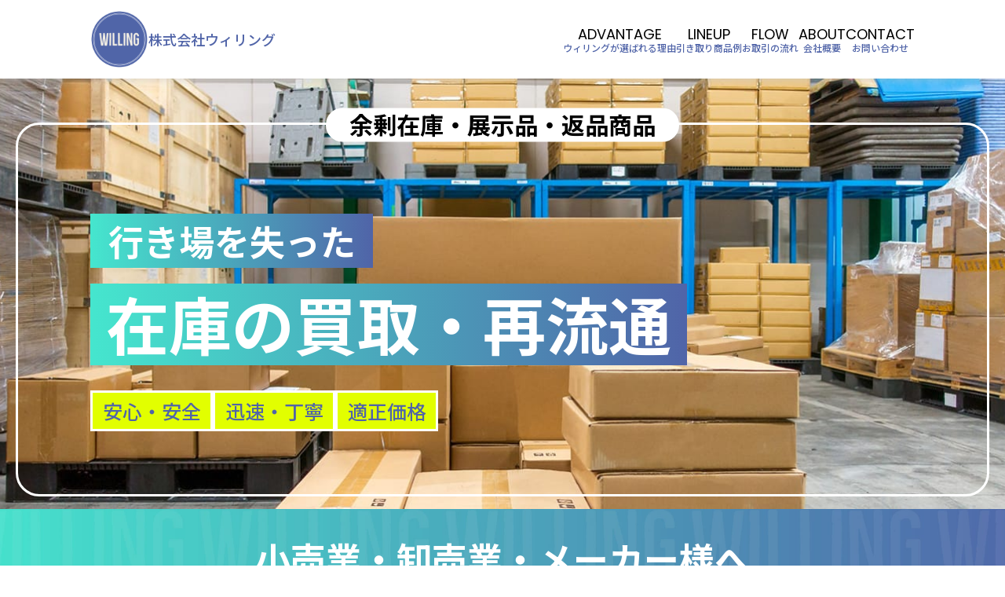

--- FILE ---
content_type: text/html; charset=UTF-8
request_url: http://willing-inc.com/
body_size: 14271
content:
<!DOCTYPE html>
<html dir="ltr" lang="ja" prefix="og: https://ogp.me/ns#">

<head>
  <meta charset="UTF-8" />
  <meta name="viewport" content="width=device-width, initial-scale=1.0" />
  <meta name="format-detection" content="telephone=no" />
  <!-- Google Tag Manager -->
  <script>
    (function(w, d, s, l, i) {
      w[l] = w[l] || [];
      w[l].push({
        'gtm.start': new Date().getTime(),
        event: 'gtm.js'
      });
      var f = d.getElementsByTagName(s)[0],
        j = d.createElement(s),
        dl = l != 'dataLayer' ? '&l=' + l : '';
      j.async = true;
      j.src =
        'https://www.googletagmanager.com/gtm.js?id=' + i + dl;
      f.parentNode.insertBefore(j, f);
    })(window, document, 'script', 'dataLayer', 'GTM-NVRQL3QC');
  </script>
  <!-- End Google Tag Manager -->
  <title>株式会社ウィリング｜行き場を失った在庫の買取・再流通</title>

		<!-- All in One SEO 4.5.8 - aioseo.com -->
		<meta name="description" content="株式会社ウィリングでは、余剰在庫や展示品、返品商品など様々な事情で販売がしづらい商品を、再び世の中に流通させる事業を展開しております。在庫でお悩みの法人様は、お気軽にお問い合わせください！安心・安全、迅速・丁寧、適正価格にてご対応いたします！" />
		<meta name="robots" content="max-image-preview:large" />
		<link rel="canonical" href="https://willing-inc.com/" />
		<meta name="generator" content="All in One SEO (AIOSEO) 4.5.8" />
		<meta property="og:locale" content="ja_JP" />
		<meta property="og:site_name" content="株式会社ウィリング｜行き場を失った在庫の買取・再流通 | 株式会社ウィリングでは、余剰在庫や展示品、返品商品など様々な事情で販売がしづらい商品を、再び世の中に流通させる事業を展開しております。在庫でお悩みの法人様は、お気軽にお問い合わせください！安心・安全、迅速・丁寧、適正価格にてご対応いたします！" />
		<meta property="og:type" content="website" />
		<meta property="og:title" content="株式会社ウィリング｜行き場を失った在庫の買取・再流通" />
		<meta property="og:description" content="株式会社ウィリングでは、余剰在庫や展示品、返品商品など様々な事情で販売がしづらい商品を、再び世の中に流通させる事業を展開しております。在庫でお悩みの法人様は、お気軽にお問い合わせください！安心・安全、迅速・丁寧、適正価格にてご対応いたします！" />
		<meta property="og:url" content="https://willing-inc.com/" />
		<meta name="twitter:card" content="summary" />
		<meta name="twitter:title" content="株式会社ウィリング｜行き場を失った在庫の買取・再流通" />
		<meta name="twitter:description" content="株式会社ウィリングでは、余剰在庫や展示品、返品商品など様々な事情で販売がしづらい商品を、再び世の中に流通させる事業を展開しております。在庫でお悩みの法人様は、お気軽にお問い合わせください！安心・安全、迅速・丁寧、適正価格にてご対応いたします！" />
		<script type="application/ld+json" class="aioseo-schema">
			{"@context":"https:\/\/schema.org","@graph":[{"@type":"BreadcrumbList","@id":"https:\/\/willing-inc.com\/#breadcrumblist","itemListElement":[{"@type":"ListItem","@id":"https:\/\/willing-inc.com\/#listItem","position":1,"name":"\u5bb6"}]},{"@type":"CollectionPage","@id":"https:\/\/willing-inc.com\/#collectionpage","url":"https:\/\/willing-inc.com\/","name":"\u682a\u5f0f\u4f1a\u793e\u30a6\u30a3\u30ea\u30f3\u30b0\uff5c\u884c\u304d\u5834\u3092\u5931\u3063\u305f\u5728\u5eab\u306e\u8cb7\u53d6\u30fb\u518d\u6d41\u901a","description":"\u682a\u5f0f\u4f1a\u793e\u30a6\u30a3\u30ea\u30f3\u30b0\u3067\u306f\u3001\u4f59\u5270\u5728\u5eab\u3084\u5c55\u793a\u54c1\u3001\u8fd4\u54c1\u5546\u54c1\u306a\u3069\u69d8\u3005\u306a\u4e8b\u60c5\u3067\u8ca9\u58f2\u304c\u3057\u3065\u3089\u3044\u5546\u54c1\u3092\u3001\u518d\u3073\u4e16\u306e\u4e2d\u306b\u6d41\u901a\u3055\u305b\u308b\u4e8b\u696d\u3092\u5c55\u958b\u3057\u3066\u304a\u308a\u307e\u3059\u3002\u5728\u5eab\u3067\u304a\u60a9\u307f\u306e\u6cd5\u4eba\u69d8\u306f\u3001\u304a\u6c17\u8efd\u306b\u304a\u554f\u3044\u5408\u308f\u305b\u304f\u3060\u3055\u3044\uff01\u5b89\u5fc3\u30fb\u5b89\u5168\u3001\u8fc5\u901f\u30fb\u4e01\u5be7\u3001\u9069\u6b63\u4fa1\u683c\u306b\u3066\u3054\u5bfe\u5fdc\u3044\u305f\u3057\u307e\u3059\uff01","inLanguage":"ja","isPartOf":{"@id":"https:\/\/willing-inc.com\/#website"},"breadcrumb":{"@id":"https:\/\/willing-inc.com\/#breadcrumblist"},"about":{"@id":"https:\/\/willing-inc.com\/#organization"}},{"@type":"Organization","@id":"https:\/\/willing-inc.com\/#organization","name":"\u682a\u5f0f\u4f1a\u793e\u30a6\u30a3\u30ea\u30f3\u30b0","url":"https:\/\/willing-inc.com\/"},{"@type":"WebSite","@id":"https:\/\/willing-inc.com\/#website","url":"https:\/\/willing-inc.com\/","name":"\u682a\u5f0f\u4f1a\u793e\u30a6\u30a3\u30ea\u30f3\u30b0","description":"\u682a\u5f0f\u4f1a\u793e\u30a6\u30a3\u30ea\u30f3\u30b0\u3067\u306f\u3001\u4f59\u5270\u5728\u5eab\u3084\u5c55\u793a\u54c1\u3001\u8fd4\u54c1\u5546\u54c1\u306a\u3069\u69d8\u3005\u306a\u4e8b\u60c5\u3067\u8ca9\u58f2\u304c\u3057\u3065\u3089\u3044\u5546\u54c1\u3092\u3001\u518d\u3073\u4e16\u306e\u4e2d\u306b\u6d41\u901a\u3055\u305b\u308b\u4e8b\u696d\u3092\u5c55\u958b\u3057\u3066\u304a\u308a\u307e\u3059\u3002\u5728\u5eab\u3067\u304a\u60a9\u307f\u306e\u6cd5\u4eba\u69d8\u306f\u3001\u304a\u6c17\u8efd\u306b\u304a\u554f\u3044\u5408\u308f\u305b\u304f\u3060\u3055\u3044\uff01\u5b89\u5fc3\u30fb\u5b89\u5168\u3001\u8fc5\u901f\u30fb\u4e01\u5be7\u3001\u9069\u6b63\u4fa1\u683c\u306b\u3066\u3054\u5bfe\u5fdc\u3044\u305f\u3057\u307e\u3059\uff01","inLanguage":"ja","publisher":{"@id":"https:\/\/willing-inc.com\/#organization"},"potentialAction":{"@type":"SearchAction","target":{"@type":"EntryPoint","urlTemplate":"https:\/\/willing-inc.com\/?s={search_term_string}"},"query-input":"required name=search_term_string"}}]}
		</script>
		<!-- All in One SEO -->

<link rel='dns-prefetch' href='//code.jquery.com' />
<link rel='dns-prefetch' href='//cdn.jsdelivr.net' />
<link rel='dns-prefetch' href='//fonts.googleapis.com' />
<link rel="alternate" type="application/rss+xml" title="株式会社ウィリング｜行き場を失った在庫の買取・再流通 &raquo; フィード" href="https://willing-inc.com/feed/" />
<link rel="alternate" type="application/rss+xml" title="株式会社ウィリング｜行き場を失った在庫の買取・再流通 &raquo; コメントフィード" href="https://willing-inc.com/comments/feed/" />
<style id='wp-img-auto-sizes-contain-inline-css' type='text/css'>
img:is([sizes=auto i],[sizes^="auto," i]){contain-intrinsic-size:3000px 1500px}
/*# sourceURL=wp-img-auto-sizes-contain-inline-css */
</style>
<style id='wp-emoji-styles-inline-css' type='text/css'>

	img.wp-smiley, img.emoji {
		display: inline !important;
		border: none !important;
		box-shadow: none !important;
		height: 1em !important;
		width: 1em !important;
		margin: 0 0.07em !important;
		vertical-align: -0.1em !important;
		background: none !important;
		padding: 0 !important;
	}
/*# sourceURL=wp-emoji-styles-inline-css */
</style>
<style id='wp-block-library-inline-css' type='text/css'>
:root{--wp-block-synced-color:#7a00df;--wp-block-synced-color--rgb:122,0,223;--wp-bound-block-color:var(--wp-block-synced-color);--wp-editor-canvas-background:#ddd;--wp-admin-theme-color:#007cba;--wp-admin-theme-color--rgb:0,124,186;--wp-admin-theme-color-darker-10:#006ba1;--wp-admin-theme-color-darker-10--rgb:0,107,160.5;--wp-admin-theme-color-darker-20:#005a87;--wp-admin-theme-color-darker-20--rgb:0,90,135;--wp-admin-border-width-focus:2px}@media (min-resolution:192dpi){:root{--wp-admin-border-width-focus:1.5px}}.wp-element-button{cursor:pointer}:root .has-very-light-gray-background-color{background-color:#eee}:root .has-very-dark-gray-background-color{background-color:#313131}:root .has-very-light-gray-color{color:#eee}:root .has-very-dark-gray-color{color:#313131}:root .has-vivid-green-cyan-to-vivid-cyan-blue-gradient-background{background:linear-gradient(135deg,#00d084,#0693e3)}:root .has-purple-crush-gradient-background{background:linear-gradient(135deg,#34e2e4,#4721fb 50%,#ab1dfe)}:root .has-hazy-dawn-gradient-background{background:linear-gradient(135deg,#faaca8,#dad0ec)}:root .has-subdued-olive-gradient-background{background:linear-gradient(135deg,#fafae1,#67a671)}:root .has-atomic-cream-gradient-background{background:linear-gradient(135deg,#fdd79a,#004a59)}:root .has-nightshade-gradient-background{background:linear-gradient(135deg,#330968,#31cdcf)}:root .has-midnight-gradient-background{background:linear-gradient(135deg,#020381,#2874fc)}:root{--wp--preset--font-size--normal:16px;--wp--preset--font-size--huge:42px}.has-regular-font-size{font-size:1em}.has-larger-font-size{font-size:2.625em}.has-normal-font-size{font-size:var(--wp--preset--font-size--normal)}.has-huge-font-size{font-size:var(--wp--preset--font-size--huge)}.has-text-align-center{text-align:center}.has-text-align-left{text-align:left}.has-text-align-right{text-align:right}.has-fit-text{white-space:nowrap!important}#end-resizable-editor-section{display:none}.aligncenter{clear:both}.items-justified-left{justify-content:flex-start}.items-justified-center{justify-content:center}.items-justified-right{justify-content:flex-end}.items-justified-space-between{justify-content:space-between}.screen-reader-text{border:0;clip-path:inset(50%);height:1px;margin:-1px;overflow:hidden;padding:0;position:absolute;width:1px;word-wrap:normal!important}.screen-reader-text:focus{background-color:#ddd;clip-path:none;color:#444;display:block;font-size:1em;height:auto;left:5px;line-height:normal;padding:15px 23px 14px;text-decoration:none;top:5px;width:auto;z-index:100000}html :where(.has-border-color){border-style:solid}html :where([style*=border-top-color]){border-top-style:solid}html :where([style*=border-right-color]){border-right-style:solid}html :where([style*=border-bottom-color]){border-bottom-style:solid}html :where([style*=border-left-color]){border-left-style:solid}html :where([style*=border-width]){border-style:solid}html :where([style*=border-top-width]){border-top-style:solid}html :where([style*=border-right-width]){border-right-style:solid}html :where([style*=border-bottom-width]){border-bottom-style:solid}html :where([style*=border-left-width]){border-left-style:solid}html :where(img[class*=wp-image-]){height:auto;max-width:100%}:where(figure){margin:0 0 1em}html :where(.is-position-sticky){--wp-admin--admin-bar--position-offset:var(--wp-admin--admin-bar--height,0px)}@media screen and (max-width:600px){html :where(.is-position-sticky){--wp-admin--admin-bar--position-offset:0px}}

/*# sourceURL=wp-block-library-inline-css */
</style><style id='global-styles-inline-css' type='text/css'>
:root{--wp--preset--aspect-ratio--square: 1;--wp--preset--aspect-ratio--4-3: 4/3;--wp--preset--aspect-ratio--3-4: 3/4;--wp--preset--aspect-ratio--3-2: 3/2;--wp--preset--aspect-ratio--2-3: 2/3;--wp--preset--aspect-ratio--16-9: 16/9;--wp--preset--aspect-ratio--9-16: 9/16;--wp--preset--color--black: #000000;--wp--preset--color--cyan-bluish-gray: #abb8c3;--wp--preset--color--white: #ffffff;--wp--preset--color--pale-pink: #f78da7;--wp--preset--color--vivid-red: #cf2e2e;--wp--preset--color--luminous-vivid-orange: #ff6900;--wp--preset--color--luminous-vivid-amber: #fcb900;--wp--preset--color--light-green-cyan: #7bdcb5;--wp--preset--color--vivid-green-cyan: #00d084;--wp--preset--color--pale-cyan-blue: #8ed1fc;--wp--preset--color--vivid-cyan-blue: #0693e3;--wp--preset--color--vivid-purple: #9b51e0;--wp--preset--gradient--vivid-cyan-blue-to-vivid-purple: linear-gradient(135deg,rgb(6,147,227) 0%,rgb(155,81,224) 100%);--wp--preset--gradient--light-green-cyan-to-vivid-green-cyan: linear-gradient(135deg,rgb(122,220,180) 0%,rgb(0,208,130) 100%);--wp--preset--gradient--luminous-vivid-amber-to-luminous-vivid-orange: linear-gradient(135deg,rgb(252,185,0) 0%,rgb(255,105,0) 100%);--wp--preset--gradient--luminous-vivid-orange-to-vivid-red: linear-gradient(135deg,rgb(255,105,0) 0%,rgb(207,46,46) 100%);--wp--preset--gradient--very-light-gray-to-cyan-bluish-gray: linear-gradient(135deg,rgb(238,238,238) 0%,rgb(169,184,195) 100%);--wp--preset--gradient--cool-to-warm-spectrum: linear-gradient(135deg,rgb(74,234,220) 0%,rgb(151,120,209) 20%,rgb(207,42,186) 40%,rgb(238,44,130) 60%,rgb(251,105,98) 80%,rgb(254,248,76) 100%);--wp--preset--gradient--blush-light-purple: linear-gradient(135deg,rgb(255,206,236) 0%,rgb(152,150,240) 100%);--wp--preset--gradient--blush-bordeaux: linear-gradient(135deg,rgb(254,205,165) 0%,rgb(254,45,45) 50%,rgb(107,0,62) 100%);--wp--preset--gradient--luminous-dusk: linear-gradient(135deg,rgb(255,203,112) 0%,rgb(199,81,192) 50%,rgb(65,88,208) 100%);--wp--preset--gradient--pale-ocean: linear-gradient(135deg,rgb(255,245,203) 0%,rgb(182,227,212) 50%,rgb(51,167,181) 100%);--wp--preset--gradient--electric-grass: linear-gradient(135deg,rgb(202,248,128) 0%,rgb(113,206,126) 100%);--wp--preset--gradient--midnight: linear-gradient(135deg,rgb(2,3,129) 0%,rgb(40,116,252) 100%);--wp--preset--font-size--small: 13px;--wp--preset--font-size--medium: 20px;--wp--preset--font-size--large: 36px;--wp--preset--font-size--x-large: 42px;--wp--preset--spacing--20: 0.44rem;--wp--preset--spacing--30: 0.67rem;--wp--preset--spacing--40: 1rem;--wp--preset--spacing--50: 1.5rem;--wp--preset--spacing--60: 2.25rem;--wp--preset--spacing--70: 3.38rem;--wp--preset--spacing--80: 5.06rem;--wp--preset--shadow--natural: 6px 6px 9px rgba(0, 0, 0, 0.2);--wp--preset--shadow--deep: 12px 12px 50px rgba(0, 0, 0, 0.4);--wp--preset--shadow--sharp: 6px 6px 0px rgba(0, 0, 0, 0.2);--wp--preset--shadow--outlined: 6px 6px 0px -3px rgb(255, 255, 255), 6px 6px rgb(0, 0, 0);--wp--preset--shadow--crisp: 6px 6px 0px rgb(0, 0, 0);}:where(.is-layout-flex){gap: 0.5em;}:where(.is-layout-grid){gap: 0.5em;}body .is-layout-flex{display: flex;}.is-layout-flex{flex-wrap: wrap;align-items: center;}.is-layout-flex > :is(*, div){margin: 0;}body .is-layout-grid{display: grid;}.is-layout-grid > :is(*, div){margin: 0;}:where(.wp-block-columns.is-layout-flex){gap: 2em;}:where(.wp-block-columns.is-layout-grid){gap: 2em;}:where(.wp-block-post-template.is-layout-flex){gap: 1.25em;}:where(.wp-block-post-template.is-layout-grid){gap: 1.25em;}.has-black-color{color: var(--wp--preset--color--black) !important;}.has-cyan-bluish-gray-color{color: var(--wp--preset--color--cyan-bluish-gray) !important;}.has-white-color{color: var(--wp--preset--color--white) !important;}.has-pale-pink-color{color: var(--wp--preset--color--pale-pink) !important;}.has-vivid-red-color{color: var(--wp--preset--color--vivid-red) !important;}.has-luminous-vivid-orange-color{color: var(--wp--preset--color--luminous-vivid-orange) !important;}.has-luminous-vivid-amber-color{color: var(--wp--preset--color--luminous-vivid-amber) !important;}.has-light-green-cyan-color{color: var(--wp--preset--color--light-green-cyan) !important;}.has-vivid-green-cyan-color{color: var(--wp--preset--color--vivid-green-cyan) !important;}.has-pale-cyan-blue-color{color: var(--wp--preset--color--pale-cyan-blue) !important;}.has-vivid-cyan-blue-color{color: var(--wp--preset--color--vivid-cyan-blue) !important;}.has-vivid-purple-color{color: var(--wp--preset--color--vivid-purple) !important;}.has-black-background-color{background-color: var(--wp--preset--color--black) !important;}.has-cyan-bluish-gray-background-color{background-color: var(--wp--preset--color--cyan-bluish-gray) !important;}.has-white-background-color{background-color: var(--wp--preset--color--white) !important;}.has-pale-pink-background-color{background-color: var(--wp--preset--color--pale-pink) !important;}.has-vivid-red-background-color{background-color: var(--wp--preset--color--vivid-red) !important;}.has-luminous-vivid-orange-background-color{background-color: var(--wp--preset--color--luminous-vivid-orange) !important;}.has-luminous-vivid-amber-background-color{background-color: var(--wp--preset--color--luminous-vivid-amber) !important;}.has-light-green-cyan-background-color{background-color: var(--wp--preset--color--light-green-cyan) !important;}.has-vivid-green-cyan-background-color{background-color: var(--wp--preset--color--vivid-green-cyan) !important;}.has-pale-cyan-blue-background-color{background-color: var(--wp--preset--color--pale-cyan-blue) !important;}.has-vivid-cyan-blue-background-color{background-color: var(--wp--preset--color--vivid-cyan-blue) !important;}.has-vivid-purple-background-color{background-color: var(--wp--preset--color--vivid-purple) !important;}.has-black-border-color{border-color: var(--wp--preset--color--black) !important;}.has-cyan-bluish-gray-border-color{border-color: var(--wp--preset--color--cyan-bluish-gray) !important;}.has-white-border-color{border-color: var(--wp--preset--color--white) !important;}.has-pale-pink-border-color{border-color: var(--wp--preset--color--pale-pink) !important;}.has-vivid-red-border-color{border-color: var(--wp--preset--color--vivid-red) !important;}.has-luminous-vivid-orange-border-color{border-color: var(--wp--preset--color--luminous-vivid-orange) !important;}.has-luminous-vivid-amber-border-color{border-color: var(--wp--preset--color--luminous-vivid-amber) !important;}.has-light-green-cyan-border-color{border-color: var(--wp--preset--color--light-green-cyan) !important;}.has-vivid-green-cyan-border-color{border-color: var(--wp--preset--color--vivid-green-cyan) !important;}.has-pale-cyan-blue-border-color{border-color: var(--wp--preset--color--pale-cyan-blue) !important;}.has-vivid-cyan-blue-border-color{border-color: var(--wp--preset--color--vivid-cyan-blue) !important;}.has-vivid-purple-border-color{border-color: var(--wp--preset--color--vivid-purple) !important;}.has-vivid-cyan-blue-to-vivid-purple-gradient-background{background: var(--wp--preset--gradient--vivid-cyan-blue-to-vivid-purple) !important;}.has-light-green-cyan-to-vivid-green-cyan-gradient-background{background: var(--wp--preset--gradient--light-green-cyan-to-vivid-green-cyan) !important;}.has-luminous-vivid-amber-to-luminous-vivid-orange-gradient-background{background: var(--wp--preset--gradient--luminous-vivid-amber-to-luminous-vivid-orange) !important;}.has-luminous-vivid-orange-to-vivid-red-gradient-background{background: var(--wp--preset--gradient--luminous-vivid-orange-to-vivid-red) !important;}.has-very-light-gray-to-cyan-bluish-gray-gradient-background{background: var(--wp--preset--gradient--very-light-gray-to-cyan-bluish-gray) !important;}.has-cool-to-warm-spectrum-gradient-background{background: var(--wp--preset--gradient--cool-to-warm-spectrum) !important;}.has-blush-light-purple-gradient-background{background: var(--wp--preset--gradient--blush-light-purple) !important;}.has-blush-bordeaux-gradient-background{background: var(--wp--preset--gradient--blush-bordeaux) !important;}.has-luminous-dusk-gradient-background{background: var(--wp--preset--gradient--luminous-dusk) !important;}.has-pale-ocean-gradient-background{background: var(--wp--preset--gradient--pale-ocean) !important;}.has-electric-grass-gradient-background{background: var(--wp--preset--gradient--electric-grass) !important;}.has-midnight-gradient-background{background: var(--wp--preset--gradient--midnight) !important;}.has-small-font-size{font-size: var(--wp--preset--font-size--small) !important;}.has-medium-font-size{font-size: var(--wp--preset--font-size--medium) !important;}.has-large-font-size{font-size: var(--wp--preset--font-size--large) !important;}.has-x-large-font-size{font-size: var(--wp--preset--font-size--x-large) !important;}
/*# sourceURL=global-styles-inline-css */
</style>

<style id='classic-theme-styles-inline-css' type='text/css'>
/*! This file is auto-generated */
.wp-block-button__link{color:#fff;background-color:#32373c;border-radius:9999px;box-shadow:none;text-decoration:none;padding:calc(.667em + 2px) calc(1.333em + 2px);font-size:1.125em}.wp-block-file__button{background:#32373c;color:#fff;text-decoration:none}
/*# sourceURL=/wp-includes/css/classic-themes.min.css */
</style>
<link rel='stylesheet' id='NotoSans-css' href='//fonts.googleapis.com/css2?family=Noto+Sans+JP:wght@400;500;700&#038;display=swap' type='text/css' media='all' />
<link rel='stylesheet' id='Poppins-css' href='//fonts.googleapis.com/css2?family=Poppins:wght@400;700&#038;display=swap' type='text/css' media='all' />
<link rel='stylesheet' id='swiper-style-css' href='https://cdn.jsdelivr.net/npm/swiper@10/swiper-bundle.min.css' type='text/css' media='all' />
<link rel='stylesheet' id='reset-css' href='http://willing-inc.com/wp-content/themes/willing-inc/css/reset.css' type='text/css' media='' />
<link rel='stylesheet' id='style-css' href='http://willing-inc.com/wp-content/themes/willing-inc/css/style.css' type='text/css' media='' />
<script type="text/javascript" src="//code.jquery.com/jquery-3.6.1.min.js" id="jquery-js"></script>
<link rel="https://api.w.org/" href="https://willing-inc.com/wp-json/" /><link rel="EditURI" type="application/rsd+xml" title="RSD" href="https://willing-inc.com/xmlrpc.php?rsd" />
<link rel="icon" href="http://willing-inc.com/wp-content/themes/willing-inc/img/favicon.ico" type="image/x-icon">
<link rel='stylesheet' id='mw-wp-form-css' href='http://willing-inc.com/wp-content/plugins/mw-wp-form/css/style.css' type='text/css' media='all' />
</head>

<body class="home blog wp-theme-willing-inc">  <!-- Google Tag Manager (noscript) -->
  <noscript><iframe src="https://www.googletagmanager.com/ns.html?id=GTM-NVRQL3QC" height="0" width="0" style="display:none;visibility:hidden"></iframe></noscript>
  <!-- End Google Tag Manager (noscript) -->
  <header class="l-header p-header">
    <div class="l-inner p-header__inner">
      <div class="p-header__left">
        <h1 class="p-header__logo">
          <a href="https://willing-inc.com/" class="p-header__logoLink">
            <img src="http://willing-inc.com/wp-content/themes/willing-inc/img/logo_01.svg" alt="Willing" class="p-header__logoImg">
            <span>株式会社ウィリング</span>
          </a>
          <!-- /.p-header__logoLink -->
        </h1>
        <!-- /.p-header__logo -->
      </div>
      <!-- /.p-header__left -->
      <nav class="p-header__nav">
        <ul class="p-header__navList">
          <li class="p-header__navItem">
            <a href="#advantage" class="p-header__navLink">
              <span class="p-header__navEn">ADVANTAGE</span>
              <span class="p-header__navJa">ウィリングが選ばれる理由</span>
            </a>
            <!-- /.p-header__navLink -->
          </li>
          <!-- /.p-header__navItem -->
          <li class="p-header__navItem">
            <a href="#lineup" class="p-header__navLink">
              <span class="p-header__navEn">LINEUP</span>
              <span class="p-header__navJa">引き取り商品例</span>
            </a>
            <!-- /.p-header__navLink -->
          </li>
          <!-- /.p-header__navItem -->
          <li class="p-header__navItem">
            <a href="#flow" class="p-header__navLink">
              <span class="p-header__navEn">FLOW</span>
              <span class="p-header__navJa">お取引の流れ</span>
            </a>
            <!-- /.p-header__navLink -->
          </li>
          <!-- /.p-header__navItem -->
          <li class="p-header__navItem">
            <a href="#about" class="p-header__navLink">
              <span class="p-header__navEn">ABOUT</span>
              <span class="p-header__navJa">会社概要</span>
            </a>
            <!-- /.p-header__navLink -->
          </li>
          <!-- /.p-header__navItem -->
          <li class="p-header__navItem">
            <a href="#contact" class="p-header__navLink">
              <span class="p-header__navEn">CONTACT</span>
              <span class="p-header__navJa">お問い合わせ</span>
            </a>
            <!-- /.p-header__navLink -->
          </li>
          <!-- /.p-header__navItem -->
        </ul>
        <!-- /.p-header__navList -->
      </nav>
      <!-- /.p-header__nav -->
    </div>
    <!-- /.l-inner -->
  </header>
  <!-- /.l-header -->
  <div class="p-drawerIcon">
    <div class="p-drawerIcon__bars">
      <div class="p-drawerIcon__bar1"></div>
      <div class="p-drawerIcon__bar2"></div>
      <div class="p-drawerIcon__bar3"></div>
    </div>
    <!-- /.p-drawerIcon__bars -->
  </div>
  <!-- /.p-drawerIcon -->

  <div class="p-drawerContent">
    <ul class="p-drawerContent__items">
      <li class="p-drawerContent__item">
        <a class="p-drawerContent__link" href="#advantage">
          <span class="p-drawerContent__en">ADVANTAGE</span>
          <span class="p-drawerContent__ja">ウィリングが選ばれる理由</span>
        </a>
      </li>
      <!-- /.p-drawerContent__item -->
      <li class="p-drawerContent__item">
        <a class="p-drawerContent__link" href="#lineup">
          <span class="p-drawerContent__en">LINEUP</span>
          <span class="p-drawerContent__ja">引き取り商品例</span>
        </a>
      </li>
      <!-- /.p-drawerContent__item -->
      <li class="p-drawerContent__item">
        <a class="p-drawerContent__link" href="#flow">
          <span class="p-drawerContent__en">FLOW</span>
          <span class="p-drawerContent__ja">お取引の流れ</span>
        </a>
      </li>
      <!-- /.p-drawerContent__item -->
      <li class="p-drawerContent__item">
        <a class="p-drawerContent__link" href="#about">
          <span class="p-drawerContent__en">ABOUT</span>
          <span class="p-drawerContent__ja">会社概要</span>
        </a>
      </li>
      <!-- /.p-drawerContent__item -->
      <li class="p-drawerContent__item">
        <a class="p-drawerContent__link" href="#contact">
          <span class="p-drawerContent__en">CONTACT</span>
          <span class="p-drawerContent__ja">お問い合わせ</span>
        </a>
      </li>
      <!-- /.p-drawerContent__item -->
    </ul>
    <!-- /.p-drawerContent__items -->
  </div>
  <!-- /.p-drawerContent -->

  <div class="p-drawerBackground"></div>
  <!-- /.p-drawer-background --><main class="l-main">
  <article>
    <section class="p-mv">
      <div class="p-mv__inner">
        <div class="p-mv__body">
          <div class="p-mv__ttlWrap">
            <h2 class="p-mv__ttl">余剰在庫・展示品・返品商品</h2>
            <!-- /.p-mv__ttl -->
          </div>
          <!-- /.p-mv__ttlWrap -->
          <div class="p-mv__leadWrap">
            <p class="p-mv__lead">行き場を失った</p>
            <!-- /.p-mv__lead -->
          </div>
          <!-- /.p-mv__leadWrap -->
          <div class="p-mv__leadLargeWrap">
            <p class="p-mv__leadLarge">在庫の買取・再流通</p>
            <!-- /.p-mv__leadLarge -->
          </div>
          <!-- /.p-mv__leadLargeWrap -->
          <ul class="p-mv__list">
            <li class="p-mv__item">安心・安全</li>
            <!-- /.p-mv__item -->
            <li class="p-mv__item">迅速・丁寧</li>
            <!-- /.p-mv__item -->
            <li class="p-mv__item">適正価格</li>
            <!-- /.p-mv__item -->
          </ul>
          <!-- /.p-mv__list -->
        </div>
        <!-- /.p-mv__body -->
      </div>
      <!-- /.p-mv__inner -->
    </section>
    <!-- /.p-mv -->
    <section class="p-forManufacturers">
      <div class="l-inner">
        <h2 class="p-forManufacturers__ttl">小売業・卸売業・メーカー様へ</h2>
        <!-- /.p-forManufacturers__ttl -->
        <p class="p-forManufacturers__lead">こんなお悩みございませんか？</p>
        <!-- /.p-forManufacturers__lead -->
        <figure class="p-forManufacturers__imgWrap">
          <picture class="">
            <source srcset="http://willing-inc.com/wp-content/themes/willing-inc/img/img_forManufacturers_01.svg" media="(min-width: 768px)" />
            <!-- 768px以上で表示する画像 -->
            <img src="http://willing-inc.com/wp-content/themes/willing-inc/img/img_forManufacturers_01_sp.svg" class="p-forManufacturers__img" alt="こんなお悩みございませんか？" /><!-- それ以外の場合に表示する画像 -->
          </picture>
        </figure>
        <!-- /.p-forManufacturers__imgWrap -->
      </div>
      <!-- /.l-inner -->
    </section>
    <!-- /.p-forManufacturers -->
    <div class="p-leaveItToUs">
      <div class="l-inner">
        <ul class="p-leaveItToUs__list">
          <li class="p-leaveItToUs__item">安心・安全</li>
          <!-- /.p-leaveItToUs__item -->
          <li class="p-leaveItToUs__item">迅速・丁寧</li>
          <!-- /.p-leaveItToUs__item -->
          <li class="p-leaveItToUs__item">適正価格</li>
          <!-- /.p-leaveItToUs__item -->
        </ul>
        <!-- /.p-leaveItToUs__list -->
        <p class="p-leaveItToUs__text">のウィリングにお任せください!!</p>
        <!-- /.p-leaveItToUs__text -->
      </div>
    </div>
    <!-- /.l-inner -->
    <!-- /.p-leaveItToUs -->
    <section class="p-advantage" id="advantage">
      <div class="l-inner">
        <div class="p-advantage__head p-sectionHead">
          <h2 class="p-sectionHead__ttl">ADVANTAGE</h2>
          <!-- /.p-sectionHead__ttl -->
          <p class="p-sectionHead__subTtl">ウィリングが選ばれる理由</p>
          <!-- /.p-sectionHead__subTtl -->
        </div>
        <!-- /.p-advantage__head p-sectionHead -->
        <ul class="p-advantage__list">
          <li class="p-advantage__item p-card">
            <h3 class="p-card__ttl">全量一括買取</h3>
            <!-- /.p-card__ttl -->
            <figure class="p-card__imgWrap">
              <img src="http://willing-inc.com/wp-content/themes/willing-inc/img/img_advantage_01.jpg" alt="全量一括買取" class="p-card__img">
            </figure>
            <!-- /.p-card__imgWrap -->
            <p class="p-card__text">販売代行ではなく、当社にて在庫を一括買い取りいたしますので、迅速安全なお取引が可能です。</p>
            <!-- /.p-card__text -->
          </li>
          <!-- /.p-advantage__item -->
          <li class="p-advantage__item p-card">
            <h3 class="p-card__ttl">適正価格での買取</h3>
            <!-- /.p-card__ttl -->
            <figure class="p-card__imgWrap">
              <img src="http://willing-inc.com/wp-content/themes/willing-inc/img/img_advantage_02.jpg" alt="適正価格での買取" class="p-card__img">
            </figure>
            <!-- /.p-card__imgWrap -->
            <p class="p-card__text">経験豊富なスタッフが今まで培った知識を元に、一つひとつ丁寧に査定いたします。</p>
            <!-- /.p-card__text -->
          </li>
          <!-- /.p-advantage__item -->
          <li class="p-advantage__item p-card">
            <h3 class="p-card__ttl">即現金化可能</h3>
            <!-- /.p-card__ttl -->
            <figure class="p-card__imgWrap">
              <img src="http://willing-inc.com/wp-content/themes/willing-inc/img/img_advantage_03.jpg" alt="即現金化可能" class="p-card__img">
            </figure>
            <!-- /.p-card__imgWrap -->
            <p class="p-card__text">当社での一括買い取りですので、買い取り金額のお振込みもスピーディーに対応いたします。</p>
            <!-- /.p-card__text -->
          </li>
          <!-- /.p-advantage__item -->
        </ul>
        <!-- /.p-advantage__list -->
      </div>
      <!-- /.l-inner -->
    </section>
    <!-- /.p-advantage -->
    <section class="p-lineUp" id="lineup">
      <div class="l-inner">
        <div class="p-lineUp__head p-sectionHead">
          <h2 class="p-sectionHead__ttl">LINEUP</h2>
          <!-- /.p-sectionHead__ttl -->
          <p class="p-sectionHead__subTtl">引き取り商品例</p>
          <!-- /.p-sectionHead__subTtl -->
        </div>
        <!-- /.p-lineUp__head p-sectionHead -->
        <ul class="p-lineUp__list">
          <li class="p-lineUp__item">
            <figure class="p-lineUp__imgWrap">
              <img src="http://willing-inc.com/wp-content/themes/willing-inc/img/img_lineup_01.svg" alt="ベビー用品" class="p-lineUp__img">
            </figure>
            <!-- /.p-lineUp__imgWrap -->
            <p class="p-lineUp__lv2Ttl">ベビー用品</p>
            <!-- /.p-lineUp__lv2Ttl -->
          </li>
          <!-- /.p-lineUp__item -->
          <li class="p-lineUp__item">
            <figure class="p-lineUp__imgWrap">
              <img src="http://willing-inc.com/wp-content/themes/willing-inc/img/img_lineup_02.svg" alt="日用雑貨" class="p-lineUp__img">
            </figure>
            <!-- /.p-lineUp__imgWrap -->
            <p class="p-lineUp__lv2Ttl">日用雑貨</p>
            <!-- /.p-lineUp__lv2Ttl -->
          </li>
          <!-- /.p-lineUp__item -->
          <li class="p-lineUp__item">
            <figure class="p-lineUp__imgWrap">
              <img src="http://willing-inc.com/wp-content/themes/willing-inc/img/img_lineup_03.svg" alt="家電" class="p-lineUp__img">
            </figure>
            <!-- /.p-lineUp__imgWrap -->
            <p class="p-lineUp__lv2Ttl">家電</p>
            <!-- /.p-lineUp__lv2Ttl -->
          </li>
          <!-- /.p-lineUp__item -->
          <li class="p-lineUp__item">
            <figure class="p-lineUp__imgWrap">
              <img src="http://willing-inc.com/wp-content/themes/willing-inc/img/img_lineup_04.svg" alt="スポーツ用品" class="p-lineUp__img">
            </figure>
            <!-- /.p-lineUp__imgWrap -->
            <p class="p-lineUp__lv2Ttl">スポーツ用品</p>
            <!-- /.p-lineUp__lv2Ttl -->
          </li>
          <!-- /.p-lineUp__item -->
          <li class="p-lineUp__item">
            <figure class="p-lineUp__imgWrap">
              <img src="http://willing-inc.com/wp-content/themes/willing-inc/img/img_lineup_05.svg" alt="キッチン用品" class="p-lineUp__img">
            </figure>
            <!-- /.p-lineUp__imgWrap -->
            <p class="p-lineUp__lv2Ttl">キッチン用品</p>
            <!-- /.p-lineUp__lv2Ttl -->
          </li>
          <!-- /.p-lineUp__item -->
          <li class="p-lineUp__item">
            <figure class="p-lineUp__imgWrap">
              <img src="http://willing-inc.com/wp-content/themes/willing-inc/img/img_lineup_06.svg" alt="おもちゃ" class="p-lineUp__img">
            </figure>
            <!-- /.p-lineUp__imgWrap -->
            <p class="p-lineUp__lv2Ttl">おもちゃ</p>
            <!-- /.p-lineUp__lv2Ttl -->
          </li>
          <!-- /.p-lineUp__item -->
          <li class="p-lineUp__item">
            <figure class="p-lineUp__imgWrap">
              <img src="http://willing-inc.com/wp-content/themes/willing-inc/img/img_lineup_07.svg" alt="アウトドア用品" class="p-lineUp__img">
            </figure>
            <!-- /.p-lineUp__imgWrap -->
            <p class="p-lineUp__lv2Ttl">アウトドア用品</p>
            <!-- /.p-lineUp__lv2Ttl -->
          </li>
          <!-- /.p-lineUp__item -->
          <li class="p-lineUp__item">
            <figure class="p-lineUp__imgWrap">
              <img src="http://willing-inc.com/wp-content/themes/willing-inc/img/img_lineup_08.svg" alt="家具" class="p-lineUp__img">
            </figure>
            <!-- /.p-lineUp__imgWrap -->
            <p class="p-lineUp__lv2Ttl">家具</p>
            <!-- /.p-lineUp__lv2Ttl -->
          </li>
          <!-- /.p-lineUp__item -->
        </ul>
        <!-- /.p-lineUp__list -->
        <p class="p-lineUp__lead">上記以外も、お気軽にご相談ください。<br>
          医薬品や医療機器、建築資材はお断りをさせていただいております。</p>
        <!-- /.p-lineUp__lead -->
      </div>
      <!-- /.l-inner -->
    </section>
    <!-- /.p-lineUp -->
    <div class="p-warehouse">
      <div class="l-inner">
        <p class="p-warehouse__lead">総面積1000坪以上の自社倉庫にて<br class="u-sp-none">買い取り商品の保管や検品を行っております</p>
        <!-- /.p-warehouse__lead -->
      </div>
      <!-- /.l-inner -->
    </div>
    <!-- /.p-warehouse -->
    <section class="p-flow" id="flow">
      <div class="l-inner">
        <div class="p-flow__head p-sectionHead">
          <h2 class="p-sectionHead__ttl">FLOW</h2>
          <!-- /.p-sectionHead__ttl -->
          <p class="p-sectionHead__subTtl">お取引の流れ</p>
          <!-- /.p-sectionHead__subTtl -->
        </div>
        <!-- /.p-flow__head p-sectionHead -->
        <dl class="p-flow__list">
          <div class="p-flow__item">
            <dt class="p-flow__dt">Step 1</dt>
            <!-- /.p-flow__dt -->
            <dd class="p-flow__dd">
              <h3 class="p-flow__lv2Ttl">お見積もり依頼（無料）</h3>
              <!-- /.p-flow__lv2Ttl -->
              <p class="p-flow__text">まずは、お問い合わせフォームもしくはお電話にてお見積もりのご依頼をお願いいたします。</p>
              <!-- /.p-flow__text -->
            </dd>
            <!-- /.p-flow__dd -->
          </div>
          <!-- /.p-flow__item -->
          <div class="p-flow__item">
            <dt class="p-flow__dt">Step 2</dt>
            <!-- /.p-flow__dt -->
            <dd class="p-flow__dd">
              <h3 class="p-flow__lv2Ttl">ヒアリング</h3>
              <!-- /.p-flow__lv2Ttl -->
              <p class="p-flow__text">担当者よりお電話やメールにてご連絡させていただき、商品の詳細、物量など確認をさせていただきます。</p>
              <!-- /.p-flow__text -->
            </dd>
            <!-- /.p-flow__dd -->
          </div>
          <!-- /.p-flow__item -->
          <div class="p-flow__item">
            <dt class="p-flow__dt">Step 3</dt>
            <!-- /.p-flow__dt -->
            <dd class="p-flow__dd">
              <h3 class="p-flow__lv2Ttl">査定お見積もり</h3>
              <!-- /.p-flow__lv2Ttl -->
              <p class="p-flow__text">買取までの流れや買取金額を担当者より、ご連絡させていただきます。</p>
              <!-- /.p-flow__text -->
            </dd>
            <!-- /.p-flow__dd -->
          </div>
          <!-- /.p-flow__item -->
          <div class="p-flow__item">
            <dt class="p-flow__dt">Step 4</dt>
            <!-- /.p-flow__dt -->
            <dd class="p-flow__dd">
              <h3 class="p-flow__lv2Ttl">発送</h3>
              <!-- /.p-flow__lv2Ttl -->
              <p class="p-flow__text">お見積もり金額ご了承後、着払いにて弊社まで発送をお願いいたします。</p>
              <!-- /.p-flow__text -->
            </dd>
            <!-- /.p-flow__dd -->
          </div>
          <!-- /.p-flow__item -->
          <div class="p-flow__item">
            <dt class="p-flow__dt">Step 5</dt>
            <!-- /.p-flow__dt -->
            <dd class="p-flow__dd">
              <h3 class="p-flow__lv2Ttl">ご入金</h3>
              <!-- /.p-flow__lv2Ttl -->
              <p class="p-flow__text">商品到着後、お客様のご指定の口座へ買取金額をご入金いたします。</p>
              <!-- /.p-flow__text -->
            </dd>
            <!-- /.p-flow__dd -->
          </div>
          <!-- /.p-flow__item -->
        </dl>
        <!-- /.p-flow__list -->
      </div>
      <!-- /.l-inner -->
    </section>
    <!-- /.p-flow -->
    <section class="p-contact" id="contact">
      <div class="l-inner">
        <div class="p-contact__head p-sectionHead">
          <h2 class="p-sectionHead__ttl">CONTACT</h2>
          <!-- /.p-sectionHead__ttl -->
          <p class="p-sectionHead__subTtl">お問い合わせ</p>
          <!-- /.p-sectionHead__subTtl -->
        </div>
        <!-- /.p-contact__head p-sectionHead -->
        <div class="p-contact__telCard c-telCard">
          <p class="c-telCard__lead">お急ぎの場合はお電話にてご連絡ください</p>
          <!-- /.c-telCard__lead -->
          <p class="c-telCard__tel">06-4400-2806</p>
          <!-- /.c-telCard__tel -->
          <p class="c-telCard__info">10:00～17:00（土日祝除く）</p>
          <!-- /.c-telCard__info -->
        </div>
        <!-- /.p-contact__telCard c-telCard -->
        <p class="p-contact__lead">以下のフォームに入力いただきご確認ください​</p>
        <!-- /.p-contact__lead -->
        <ul class="p-contact__phase c-phase">
          <li class="c-phase__item --active">入力</li>
          <!-- /.c-phase__item -->
          <li class="c-phase__item --next">内容確認</li>
          <!-- /.c-phase__item -->
          <li class="c-phase__item">送信完了</li>
          <!-- /.c-phase__item -->
        </ul>
        <!-- /.p-contact__phase c-phase -->
        <div class="p-contact__form p-form">
          <div id="mw_wp_form_mw-wp-form-16" class="mw_wp_form mw_wp_form_input  ">
					<form method="post" action="" enctype="multipart/form-data"><dl class="p-form__list">
  <div class="p-form__item">
    <dt class="p-form__dt">
      会社名 / 部署名
    </dt>
    <!-- /.p-form__dt -->
    <dd class="p-form__dd">
      
<input type="text" name="company" class="p-form__input" size="60" value="" placeholder="例：株式会社○△□ 営業部 営業2課" />

    </dd>
    <!-- /.p-form__dd -->
  </div>
  <!-- /.p-form__item -->
  <div class="p-form__item">
    <dt class="p-form__dt">
      住所
    </dt>
    <!-- /.p-form__dt -->
    <dd class="p-form__dd">
      <div class="p-form__addressContainer">
        <div class="p-form__zipWrap">
          
<input type="text" name="zip" class="p-form__input" size="60" value="" />

        </div>
        <!-- /.p-form__zipWrap -->
        <div class="p-form__prefContainer">
          <p class="p-form__label">都道府県</p>
          <!-- /.p-form__label -->
          <div class="p-form__prefWrap">
            
<select name="pref" class="p-form__input">
			<option value="" selected='selected'>
					</option>
			<option value="北海道" >
			北海道		</option>
			<option value="青森県" >
			青森県		</option>
			<option value="岩手県" >
			岩手県		</option>
			<option value="宮城県" >
			宮城県		</option>
			<option value="秋田県" >
			秋田県		</option>
			<option value="山形県" >
			山形県		</option>
			<option value="福島県" >
			福島県		</option>
			<option value="茨城県" >
			茨城県		</option>
			<option value="栃木県" >
			栃木県		</option>
			<option value="群馬県" >
			群馬県		</option>
			<option value="埼玉県" >
			埼玉県		</option>
			<option value="千葉県" >
			千葉県		</option>
			<option value="東京都" >
			東京都		</option>
			<option value="神奈川県" >
			神奈川県		</option>
			<option value="新潟県" >
			新潟県		</option>
			<option value="富山県" >
			富山県		</option>
			<option value="石川県" >
			石川県		</option>
			<option value="福井県" >
			福井県		</option>
			<option value="山梨県" >
			山梨県		</option>
			<option value="長野県" >
			長野県		</option>
			<option value="岐阜県" >
			岐阜県		</option>
			<option value="静岡県" >
			静岡県		</option>
			<option value="愛知県" >
			愛知県		</option>
			<option value="三重県" >
			三重県		</option>
			<option value="滋賀県" >
			滋賀県		</option>
			<option value="京都府" >
			京都府		</option>
			<option value="大阪府" >
			大阪府		</option>
			<option value="兵庫県" >
			兵庫県		</option>
			<option value="奈良県" >
			奈良県		</option>
			<option value="和歌山県" >
			和歌山県		</option>
			<option value="鳥取県" >
			鳥取県		</option>
			<option value="島根県" >
			島根県		</option>
			<option value="岡山県" >
			岡山県		</option>
			<option value="広島県" >
			広島県		</option>
			<option value="山口県" >
			山口県		</option>
			<option value="徳島県" >
			徳島県		</option>
			<option value="香川県" >
			香川県		</option>
			<option value="愛媛県" >
			愛媛県		</option>
			<option value="高知県" >
			高知県		</option>
			<option value="福岡県" >
			福岡県		</option>
			<option value="佐賀県" >
			佐賀県		</option>
			<option value="長崎県" >
			長崎県		</option>
			<option value="熊本県" >
			熊本県		</option>
			<option value="大分県" >
			大分県		</option>
			<option value="宮崎県" >
			宮崎県		</option>
			<option value="鹿児島県" >
			鹿児島県		</option>
			<option value="沖縄県" >
			沖縄県		</option>
	</select>

          </div>
          <!-- /.p-form__prefWrap -->
          <div class="p-form__infoContainer">
            <p class="p-form__label">市区町村</p>
            <!-- /.p-form__label -->
            <div class="p-form__addressWrap">
              
<input type="text" name="address" class="p-form__input" size="60" value="" placeholder="例：大阪市淀川区西中島3-9-13" />

            </div>
            <!-- /.p-form__addressWrap -->
          </div>
          <!-- /.p-form__adressContainer -->
          <div class="p-form__infoContainer">
            <p class="p-form__label">建物名・部屋番号</p>
            <!-- /.p-form__label -->
            <div class="p-form__addressWrap">
              
<input type="text" name="building" class="p-form__input" size="60" value="" placeholder="例：○○ビル3階" />

            </div>
            <!-- /.p-form__addressWrap -->
          </div>
          <!-- /.p-form__adressContainer -->
        </div>
        <!-- /.p-form__prefContainer -->
      </div>
      <!-- /.p-form__addressContainer -->
    </dd>
    <!-- /.p-form__dd -->
  </div>
  <!-- /.p-form__item -->
  <div class="p-form__item">
    <dt class="p-form__dt --required">
      お名前
    </dt>
    <!-- /.p-form__dt -->
    <dd class="p-form__dd">
      
<input type="text" name="name" class="p-form__input" size="60" value="" placeholder="例：山田 太郎" />

    </dd>
    <!-- /.p-form__dd -->
  </div>
  <!-- /.p-form__item -->
  <div class="p-form__item">
    <dt class="p-form__dt --required">
      お名前ふりがな
    </dt>
    <!-- /.p-form__dt -->
    <dd class="p-form__dd">
      
<input type="text" name="furi" class="p-form__input" size="60" value="" placeholder="例：やまだ　たろう" />

    </dd>
    <!-- /.p-form__dd -->
  </div>
  <!-- /.p-form__item -->
  <div class="p-form__item">
    <dt class="p-form__dt --required">
      メールアドレス
    </dt>
    <!-- /.p-form__dt -->
    <dd class="p-form__dd">
      
<input type="text" name="email" class="p-form__input" size="60" value="" placeholder="例：example@example.com" />

    </dd>
    <!-- /.p-form__dd -->
  </div>
  <!-- /.p-form__item -->
  <div class="p-form__item">
    <dt class="p-form__dt --required">
      電話番号
    </dt>
    <!-- /.p-form__dt -->
    <dd class="p-form__dd">
      
<input type="text" name="tel" class="p-form__input" size="60" value="" placeholder="半角数字" />

    </dd>
    <!-- /.p-form__dd -->
  </div>
  <!-- /.p-form__item -->
  <div class="p-form__item">
    <dt class="p-form__dt --required">
      主な買取商材
    </dt>
    <!-- /.p-form__dt -->
    <dd class="p-form__dd">
      
<input type="text" name="product" class="p-form__input" size="60" value="" placeholder="例：主に食器で、キッチン用品" />

    </dd>
    <!-- /.p-form__dd -->
  </div>
  <!-- /.p-form__item -->
  <div class="p-form__item">
    <dt class="p-form__dt --required">
      商品数
    </dt>
    <!-- /.p-form__dt -->
    <dd class="p-form__dd">
      
<input type="text" name="number" class="p-form__input" size="60" value="" placeholder="例：約100個" />

    </dd>
    <!-- /.p-form__dd -->
  </div>
  <!-- /.p-form__item -->
  <div class="p-form__item">
    <dt class="p-form__dt --required">
      その他お問い合わせ
    </dt>
    <!-- /.p-form__dt -->
    <dd class="p-form__dd">
      
<input type="text" name="other" class="p-form__input" size="60" value="" />

    </dd>
    <!-- /.p-form__dd -->
  </div>
  <!-- /.p-form__item -->
</dl>
<!-- /.p-form__list -->

<div class="p-form__checkWrap">
  
	<span class="mwform-checkbox-field horizontal-item">
		<label >
			<input type="checkbox" name="check[data][]" value="下記のプライバシーポリシーをご確認いただき、送信内容確認画面へお進みください。" />
			<span class="mwform-checkbox-field-text">下記のプライバシーポリシーをご確認いただき、送信内容確認画面へお進みください。</span>
		</label>
	</span>

<input type="hidden" name="check[separator]" value="," />

<input type="hidden" name="__children[check][]" value="{&quot;\u4e0b\u8a18\u306e\u30d7\u30e9\u30a4\u30d0\u30b7\u30fc\u30dd\u30ea\u30b7\u30fc\u3092\u3054\u78ba\u8a8d\u3044\u305f\u3060\u304d\u3001\u9001\u4fe1\u5185\u5bb9\u78ba\u8a8d\u753b\u9762\u3078\u304a\u9032\u307f\u304f\u3060\u3055\u3044\u3002&quot;:&quot;\u4e0b\u8a18\u306e\u30d7\u30e9\u30a4\u30d0\u30b7\u30fc\u30dd\u30ea\u30b7\u30fc\u3092\u3054\u78ba\u8a8d\u3044\u305f\u3060\u304d\u3001\u9001\u4fe1\u5185\u5bb9\u78ba\u8a8d\u753b\u9762\u3078\u304a\u9032\u307f\u304f\u3060\u3055\u3044\u3002&quot;}" />

</div>
<!-- /.p-form__checkWrap -->

<div class="p-form__policy">
  <p class="p-form__policyTtl">個人情報の利用目的</p>
  <!-- /.p-form__policyTtl -->
  <p class="p-form__policyText">当サイトでは、お問い合わせの際に、お名前やメールアドレス等の個人情報を入力いただきます。<br>
    取得した個人情報は、お問い合わせに対する回答や必要な情報を<br>
    電子メールなどでご連絡する場合に利用させていただくものであり、これらの目的以外では利用いたしません。</p>
  <!-- /.p-form__policyText -->
</div>
<!-- /.p-form__policy -->

<div class="p-form__btnContainer">
  
<button type="submit" name="submitConfirm" value="confirm" class="p-form__btn --active --large">送信内容を確認する</button>

</div>
<!-- /.p-form__btnContainer --><input type="hidden" name="mw-wp-form-form-id" value="16" /><input type="hidden" name="mw_wp_form_token" value="6e7d712e0b865fc0bf58af5f62633f4b259abc3edc1e7e2756d803fa87a780cb" /></form>
				<!-- end .mw_wp_form --></div>        </div>
        <!-- /.p-contact__form p-form -->
      </div>
      <!-- /.l-inner -->
    </section>
    <!-- /.p-contact -->
    <section class="p-aboutUs" id="about">
      <div class="l-inner p-aboutUs__inner">
        <div class="p-aboutUs__head p-sectionHead">
          <h2 class="p-sectionHead__ttl">ABOUT US</h2>
          <!-- /.p-sectionHead__ttl -->
          <p class="p-sectionHead__subTtl">会社概要</p>
          <!-- /.p-sectionHead__subTtl -->
        </div>
        <!-- /.p-aboutUs__head p-sectionHead -->
        <dl class="p-aboutUs__list">
          <div class="p-aboutUs__item">
            <dt class="p-aboutUs__dt">会社名</dt>
            <!-- /.p-aboutUs__dt -->
            <dd class="p-aboutUs__dd">株式会社ウィリング</dd>
            <!-- /.p-aboutUs__dd -->
          </div>
          <!-- /.p-aboutUs__item -->
          <div class="p-aboutUs__item">
            <dt class="p-aboutUs__dt">設立</dt>
            <!-- /.p-aboutUs__dt -->
            <dd class="p-aboutUs__dd">2010年12月</dd>
            <!-- /.p-aboutUs__dd -->
          </div>
          <!-- /.p-aboutUs__item -->
          <div class="p-aboutUs__item">
            <dt class="p-aboutUs__dt">資本金</dt>
            <!-- /.p-aboutUs__dt -->
            <dd class="p-aboutUs__dd">800万円</dd>
            <!-- /.p-aboutUs__dd -->
          </div>
          <!-- /.p-aboutUs__item -->
          <div class="p-aboutUs__item">
            <dt class="p-aboutUs__dt">事業内容</dt>
            <!-- /.p-aboutUs__dt -->
            <dd class="p-aboutUs__dd">滞留在庫の買取<br>ディスカウントストアの運営</dd>
            <!-- /.p-aboutUs__dd -->
          </div>
          <!-- /.p-aboutUs__item -->
          <div class="p-aboutUs__sub">
            <p class="p-aboutUs__sub-letter">大阪府公安委員会<br>第622222305056号<br>株式会社ウィリング</p>
          </div>
        </dl>
        <!-- /.p-aboutUs__list -->
      </div>
      <!-- /.l-inner -->
    </section>
    <!-- /.p-aboutUs -->
  </article>
</main>
<!-- /.l-main -->
<footer class="l-footer p-footer">
  <div class="l-inner p-footer__inner">
    <div class="p-footer__left">
      <div class="p-footer__logoWrap">
        <a href="https://willing-inc.com/" class="p-footer__logoLink">
          <img src="http://willing-inc.com/wp-content/themes/willing-inc/img/logo_01.svg" alt="WILLING" class="p-footer__logo">
          <span class="p-footer__logoText">株式会社ウィリング</span>
        </a>
        <!-- /.p-footer__logoLink -->
      </div>
      <!-- /.p-footer__logoWrap -->
    </div>
    <!-- /.p-footer__left -->
    <div class="p-footer__right">
      <ul class="p-footer__navList">
        <li class="p-footer__navItem">
          <a href="#advantage" class="p-footer__navLink">
            <span class="p-footer__navEn">ADVANTAGE</span>
            <span class="p-footer__navJa">ウィリングが選ばれる理由</span>
          </a>
          <!-- /.p-footer__navLink -->
        </li>
        <!-- /.p-footer__navItem -->
        <li class="p-footer__navItem">
          <a href="#lineup" class="p-footer__navLink">
            <span class="p-footer__navEn">LINEUP</span>
            <span class="p-footer__navJa">引き取り商品例</span>
          </a>
          <!-- /.p-footer__navLink -->
        </li>
        <!-- /.p-footer__navItem -->
        <li class="p-footer__navItem">
          <a href="#flow" class="p-footer__navLink">
            <span class="p-footer__navEn">FLOW</span>
            <span class="p-footer__navJa">お取引の流れ</span>
          </a>
          <!-- /.p-footer__navLink -->
        </li>
        <!-- /.p-footer__navItem -->
        <li class="p-footer__navItem">
          <a href="#about" class="p-footer__navLink">
            <span class="p-footer__navEn">ABOUT</span>
            <span class="p-footer__navJa">会社概要</span>
          </a>
          <!-- /.p-footer__navLink -->
        </li>
        <!-- /.p-footer__navItem -->
        <li class="p-footer__navItem">
          <a href="#contact" class="p-footer__navLink">
            <span class="p-footer__navEn">CONTACT</span>
            <span class="p-footer__navJa">お問い合わせ</span>
          </a>
          <!-- /.p-footer__navLink -->
        </li>
        <!-- /.p-footer__navItem -->
      </ul>
      <!-- /.p-footer__navList -->
    </div>
    <!-- /.p-footer__right -->
    <a href="#" class="c-pateTop">
      <img src="http://willing-inc.com/wp-content/themes/willing-inc/img/img_pageTop_01.svg" alt="ページトップ" class="c-pateTop__img">
    </a>
    <!-- /.c-pateTop -->
  </div>
  <!-- /.l-inner -->
  <p class="p-footer__copy">&copy; 2026 WILLING</p>
  <!-- /.p-footer__copy -->
</footer>
<!-- /.l-footer -->
<script type="speculationrules">
{"prefetch":[{"source":"document","where":{"and":[{"href_matches":"/*"},{"not":{"href_matches":["/wp-*.php","/wp-admin/*","/wp-content/uploads/*","/wp-content/*","/wp-content/plugins/*","/wp-content/themes/willing-inc/*","/*\\?(.+)"]}},{"not":{"selector_matches":"a[rel~=\"nofollow\"]"}},{"not":{"selector_matches":".no-prefetch, .no-prefetch a"}}]},"eagerness":"conservative"}]}
</script>
<script type="text/javascript" src="https://cdn.jsdelivr.net/npm/swiper@10/swiper-bundle.min.js" id="swiper-script-js"></script>
<script type="text/javascript" src="http://willing-inc.com/wp-content/themes/willing-inc/js/script.js" id="script-js"></script>
<script type="text/javascript" src="http://willing-inc.com/wp-content/plugins/mw-wp-form/js/form.js" id="mw-wp-form-js"></script>
<script id="wp-emoji-settings" type="application/json">
{"baseUrl":"https://s.w.org/images/core/emoji/17.0.2/72x72/","ext":".png","svgUrl":"https://s.w.org/images/core/emoji/17.0.2/svg/","svgExt":".svg","source":{"concatemoji":"http://willing-inc.com/wp-includes/js/wp-emoji-release.min.js"}}
</script>
<script type="module">
/* <![CDATA[ */
/*! This file is auto-generated */
const a=JSON.parse(document.getElementById("wp-emoji-settings").textContent),o=(window._wpemojiSettings=a,"wpEmojiSettingsSupports"),s=["flag","emoji"];function i(e){try{var t={supportTests:e,timestamp:(new Date).valueOf()};sessionStorage.setItem(o,JSON.stringify(t))}catch(e){}}function c(e,t,n){e.clearRect(0,0,e.canvas.width,e.canvas.height),e.fillText(t,0,0);t=new Uint32Array(e.getImageData(0,0,e.canvas.width,e.canvas.height).data);e.clearRect(0,0,e.canvas.width,e.canvas.height),e.fillText(n,0,0);const a=new Uint32Array(e.getImageData(0,0,e.canvas.width,e.canvas.height).data);return t.every((e,t)=>e===a[t])}function p(e,t){e.clearRect(0,0,e.canvas.width,e.canvas.height),e.fillText(t,0,0);var n=e.getImageData(16,16,1,1);for(let e=0;e<n.data.length;e++)if(0!==n.data[e])return!1;return!0}function u(e,t,n,a){switch(t){case"flag":return n(e,"\ud83c\udff3\ufe0f\u200d\u26a7\ufe0f","\ud83c\udff3\ufe0f\u200b\u26a7\ufe0f")?!1:!n(e,"\ud83c\udde8\ud83c\uddf6","\ud83c\udde8\u200b\ud83c\uddf6")&&!n(e,"\ud83c\udff4\udb40\udc67\udb40\udc62\udb40\udc65\udb40\udc6e\udb40\udc67\udb40\udc7f","\ud83c\udff4\u200b\udb40\udc67\u200b\udb40\udc62\u200b\udb40\udc65\u200b\udb40\udc6e\u200b\udb40\udc67\u200b\udb40\udc7f");case"emoji":return!a(e,"\ud83e\u1fac8")}return!1}function f(e,t,n,a){let r;const o=(r="undefined"!=typeof WorkerGlobalScope&&self instanceof WorkerGlobalScope?new OffscreenCanvas(300,150):document.createElement("canvas")).getContext("2d",{willReadFrequently:!0}),s=(o.textBaseline="top",o.font="600 32px Arial",{});return e.forEach(e=>{s[e]=t(o,e,n,a)}),s}function r(e){var t=document.createElement("script");t.src=e,t.defer=!0,document.head.appendChild(t)}a.supports={everything:!0,everythingExceptFlag:!0},new Promise(t=>{let n=function(){try{var e=JSON.parse(sessionStorage.getItem(o));if("object"==typeof e&&"number"==typeof e.timestamp&&(new Date).valueOf()<e.timestamp+604800&&"object"==typeof e.supportTests)return e.supportTests}catch(e){}return null}();if(!n){if("undefined"!=typeof Worker&&"undefined"!=typeof OffscreenCanvas&&"undefined"!=typeof URL&&URL.createObjectURL&&"undefined"!=typeof Blob)try{var e="postMessage("+f.toString()+"("+[JSON.stringify(s),u.toString(),c.toString(),p.toString()].join(",")+"));",a=new Blob([e],{type:"text/javascript"});const r=new Worker(URL.createObjectURL(a),{name:"wpTestEmojiSupports"});return void(r.onmessage=e=>{i(n=e.data),r.terminate(),t(n)})}catch(e){}i(n=f(s,u,c,p))}t(n)}).then(e=>{for(const n in e)a.supports[n]=e[n],a.supports.everything=a.supports.everything&&a.supports[n],"flag"!==n&&(a.supports.everythingExceptFlag=a.supports.everythingExceptFlag&&a.supports[n]);var t;a.supports.everythingExceptFlag=a.supports.everythingExceptFlag&&!a.supports.flag,a.supports.everything||((t=a.source||{}).concatemoji?r(t.concatemoji):t.wpemoji&&t.twemoji&&(r(t.twemoji),r(t.wpemoji)))});
//# sourceURL=http://willing-inc.com/wp-includes/js/wp-emoji-loader.min.js
/* ]]> */
</script>
</body>

</html>

--- FILE ---
content_type: text/css
request_url: http://willing-inc.com/wp-content/themes/willing-inc/css/style.css
body_size: 5460
content:
@charset "UTF-8";
/* 使用例
@use "global" as g;
@use "sass:map";

.hoge {
z-index: map.get(g.$layer, "header");
}

相対的な順番は、共通定義したドロワーの値から
z-index: map.get($layer, "drawer") + 1;
あるいは
z-index: map.get($layer, "drawer") - 1;
などして制御。
*/
html {
  scroll-behavior: smooth;
  scroll-padding-top: 100px;
}
@media screen and (max-width: 767px) {
  html {
    scroll-padding-top: 60px;
  }
}

body {
  font-family: "Noto Sans JP", "Helvetica Neue", Arial, "Hiragino Kaku Gothic ProN", "Hiragino Sans", Meiryo, sans-serif;
  color: #000;
}

img {
  width: 100%;
}

.l-inner {
  width: 1050px;
  max-width: 89.3333333333vw;
  margin: 0 auto;
}

.c-btn01 {
  font-size: 1.125rem;
  color: #fff;
  font-weight: 700;
  border-radius: 18px;
  background-color: gray;
  width: 100%;
  padding: 0.43em 0;
  display: flex;
  justify-content: center;
  align-items: center;
}
@media screen and (max-width: 767px) {
  .c-btn01 {
    font-size: 0.75rem;
  }
}
.c-btn01.--insta {
  background: #b33860;
}
.c-btn01.--line {
  background: #5ac463;
}
.c-btn01.--twitter {
  background: #4999e9;
}

.c-telCard {
  background: #e2ff03;
  color: #5064A8;
  text-align: center;
  padding: 40px 10px 45px;
}
@media screen and (max-width: 767px) {
  .c-telCard {
    padding: 30px 10px;
  }
}
.c-telCard__lead {
  font-size: 1.75rem;
  font-weight: 700;
  line-height: 1.3461538462;
}
@media screen and (max-width: 767px) {
  .c-telCard__lead {
    font-size: 1rem;
  }
}
.c-telCard__tel {
  font-family: "Poppins", sans-serif;
  font-weight: 700;
  font-size: 3.75rem;
  letter-spacing: 0.1em;
  display: flex;
  align-items: center;
  justify-content: center;
  gap: 12px;
  margin-top: 20px;
}
@media screen and (max-width: 767px) {
  .c-telCard__tel {
    font-size: 1.5rem;
  }
}
.c-telCard__tel::before {
  content: "";
  background: url(../img/ico_tel_01.svg) no-repeat center center/contain;
  width: 40px;
  height: 56px;
}
@media screen and (max-width: 767px) {
  .c-telCard__tel::before {
    width: 24px;
    height: 33.6px;
  }
}
@media screen and (max-width: 767px) {
  .c-telCard__info {
    font-size: 0.875rem;
    margin-top: 10px;
  }
}

.c-phase {
  border-radius: 100px;
  overflow: hidden;
  display: grid;
  grid-template-columns: repeat(3, 1fr);
  max-width: 600px;
  margin: auto;
}
.c-phase__item {
  color: #fff;
  background: #CDD2E4;
  font-size: 1.125rem;
  font-weight: 700;
  height: 50px;
  display: flex;
  justify-content: center;
  align-items: center;
}
@media screen and (max-width: 767px) {
  .c-phase__item {
    font-size: 0.875rem;
  }
}
.c-phase__item.--active {
  background: #5064A8;
}
.c-phase__item.--next {
  background: #A9B1D0;
}

.c-pateTop {
  position: absolute;
  right: 0;
  top: 0;
  transform: translateY(-50%);
  width: 150px;
  display: block;
  height: 39px;
}
@media screen and (max-width: 767px) {
  .c-pateTop {
    right: auto;
    left: 50%;
    transform: translate(-50%, -50%);
  }
}
.p-drawerContent {
  background: #fff;
  width: 300px;
  height: 100vh;
  right: 0;
  top: 0;
  position: fixed;
  box-shadow: 0 0 3px rgba(0, 0, 0, 0.16);
  z-index: 299;
  transform: translateX(105%);
  padding: 60px 20px;
}
.p-drawerContent.isActive {
  transition: transform 0.5s ease 0s;
  transform: translateX(0);
}
.p-drawerContent__item {
  border-bottom: 1px dotted #707070;
}
.p-drawerContent__link {
  padding: 18px 20px;
  position: relative;
  display: flex;
  flex-direction: column;
  align-items: center;
  gap: 4px;
  transition: opacity 0.3s;
}
.p-drawerContent__link:hover {
  opacity: 0.6;
}
@media screen and (max-width: 767px) {
  .p-drawerContent__link:hover {
    opacity: 1;
  }
}
.p-drawerContent__en {
  color: #000;
  font-family: "Poppins", sans-serif;
}
.p-drawerContent__ja {
  color: #5064A8;
  font-size: 0.75rem;
}

.p-drawerBackground {
  position: fixed;
  top: 0;
  left: 0;
  width: 100vw;
  height: 100vh;
  background: rgba(0, 0, 0, 0.8);
  z-index: 298;
  display: none;
}
.p-drawerBackground.isActive {
  display: block;
}

.p-drawerIcon {
  position: fixed;
  width: 100px;
  height: 100px;
  top: 0;
  right: 0;
  z-index: 300;
  display: none;
  justify-content: center;
  align-items: center;
}
@media screen and (max-width: 1049px) {
  .p-drawerIcon {
    display: flex;
  }
}
@media screen and (max-width: 767px) {
  .p-drawerIcon {
    height: 60px;
    width: 60px;
  }
}
.p-drawerIcon.isActive .p-drawerIcon__bar1 {
  transform: translateY(-50%) rotate(-45deg);
  top: 50%;
  background: #5064A8;
}
.p-drawerIcon.isActive .p-drawerIcon__bar2 {
  display: none;
}
.p-drawerIcon.isActive .p-drawerIcon__bar3 {
  transform: translateY(-50%) rotate(45deg);
  top: 50%;
  background: #5064A8;
}
.p-drawerIcon__bars {
  width: 24px;
  height: 20px;
  display: block;
  position: relative;
}
.p-drawerIcon__bar1, .p-drawerIcon__bar2, .p-drawerIcon__bar3 {
  position: absolute;
  width: 100%;
  height: 3px;
  background: #5064A8;
  left: 0;
  transition: 0.3s;
}
.p-drawerIcon__bar1 {
  top: 0;
}
.p-drawerIcon__bar2 {
  top: 50%;
  transform: translateY(-50%);
}
.p-drawerIcon__bar3 {
  bottom: 0;
}

.p-header {
  height: 100px;
  background: #fff;
  box-shadow: 0 3px 8px 0 rgba(199, 199, 199, 0.5);
  position: fixed;
  top: 0;
  left: 0;
  width: 100%;
  z-index: 20;
}
@media screen and (max-width: 767px) {
  .p-header {
    height: 60px;
  }
}
.p-header__inner {
  display: flex;
  justify-content: space-between;
  align-items: center;
  height: 100%;
}
.p-header__logoLink {
  display: flex;
  align-items: center;
  gap: 10px;
}
.p-header__logoLink span {
  font-size: 1.125rem;
  font-weight: 500;
  color: #5064A8;
}
@media screen and (max-width: 767px) {
  .p-header__logoLink span {
    font-size: 0.875rem;
  }
}
.p-header__logoImg {
  width: 74px;
}
@media screen and (max-width: 767px) {
  .p-header__logoImg {
    width: 50px;
  }
}
@media screen and (max-width: 1049px) {
  .p-header__nav {
    display: none;
  }
}
.p-header__navList {
  display: flex;
  gap: 56px;
}
.p-header__navLink {
  display: flex;
  flex-direction: column;
  align-items: center;
  gap: 4px;
}
.p-header__navEn {
  font-family: "Poppins", sans-serif;
  font-weight: 500;
  font-size: 1.125rem;
}
.p-header__navJa {
  font-size: 0.75rem;
  font-weight: 500;
  color: #5064A8;
}

.p-mv {
  margin-top: 100px;
  background: url(../img/bg_mv_01.jpg) no-repeat center center/cover;
  padding: 56px 20px 16px;
}
@media screen and (max-width: 767px) {
  .p-mv {
    margin-top: 60px;
    padding: 56px 20px 30px;
  }
}
.p-mv__inner {
  border: 3px solid #fff;
  border-radius: 30px;
  margin: auto;
  max-width: 1326px;
  padding: 0 20px 80px;
}
.p-mv__body {
  max-width: 1050px;
  margin: auto;
}
.p-mv__ttlWrap {
  display: flex;
  justify-content: center;
}
.p-mv__ttl {
  font-size: 1.875rem;
  font-weight: 900;
  background: #fff;
  border-radius: 80px;
  display: inline-block;
  text-align: center;
  padding: 0.1em 1em 0.2em;
  transform: translateY(-50%);
}
@media screen and (max-width: 767px) {
  .p-mv__ttl {
    font-size: 1rem;
  }
}
.p-mv__leadWrap {
  margin-top: 70px;
}
@media screen and (max-width: 767px) {
  .p-mv__leadWrap {
    margin-top: 40px;
  }
}
.p-mv__lead {
  background-image: linear-gradient(to right, #45e6ce, #5064a8);
  font-size: 2.8125rem;
  font-weight: 900;
  color: #fff;
  display: inline-block;
  padding: 0.2em 0.5em;
}
@media screen and (max-width: 767px) {
  .p-mv__lead {
    font-size: 1.5rem;
  }
}
.p-mv__leadLargeWrap {
  margin-top: 20px;
}
@media screen and (max-width: 767px) {
  .p-mv__leadLargeWrap {
    margin-top: 10px;
  }
}
.p-mv__leadLarge {
  background-image: linear-gradient(to right, #45e6ce, #5064a8);
  font-size: 5rem;
  font-weight: 900;
  color: #fff;
  display: inline-block;
  padding: 0.05em 0.25em 0.1em;
}
@media screen and (max-width: 767px) {
  .p-mv__leadLarge {
    font-size: 1.75rem;
  }
}
.p-mv__list {
  display: flex;
  gap: 20px;
  margin-top: 32px;
}
@media screen and (max-width: 767px) {
  .p-mv__list {
    justify-content: center;
  }
}
.p-mv__item {
  color: #5064A8;
  font-weight: 500;
  border: 3px solid #fff;
  background: #E2FF00;
  min-height: 52px;
  display: flex;
  justify-content: center;
  align-items: center;
  font-size: 1.5625rem;
  padding: 0 0.5em;
}
@media screen and (max-width: 767px) {
  .p-mv__item {
    font-size: 0.8125rem;
  }
}

.p-forManufacturers {
  background: url(../img/bg_forManufacturers_01.jpg) no-repeat center center/cover;
  color: #fff;
  text-align: center;
  padding: 30px 0 36px;
}
.p-forManufacturers__ttl {
  font-size: 2.8125rem;
  font-weight: 700;
  line-height: 1.4444444444;
}
@media screen and (max-width: 767px) {
  .p-forManufacturers__ttl {
    font-size: 1.5rem;
  }
}
.p-forManufacturers__lead {
  font-size: 1.5625rem;
  font-weight: 500;
  line-height: 1.44;
  border-bottom: 2px solid #fff;
  display: inline-block;
  padding-bottom: 10px;
  margin-top: 10px;
}
@media screen and (max-width: 767px) {
  .p-forManufacturers__lead {
    font-size: 1rem;
  }
}
.p-forManufacturers__imgWrap {
  margin-top: -30px;
}
@media screen and (max-width: 767px) {
  .p-forManufacturers__imgWrap {
    margin-top: 20px;
  }
}
.p-leaveItToUs {
  background: #E2FF03;
  padding: 26px 0 20px;
}
.p-leaveItToUs__list {
  display: flex;
  justify-content: center;
  gap: 30px;
}
@media screen and (max-width: 767px) {
  .p-leaveItToUs__list {
    flex-wrap: wrap;
    gap: 30px 20px;
  }
}
.p-leaveItToUs__item {
  color: #fff;
  font-size: 2.5rem;
  font-weight: 500;
  border: 3px solid #fff;
  background: #5064A8;
  height: 74px;
  display: flex;
  justify-content: center;
  align-items: center;
  padding: 0 0.5em;
}
@media screen and (max-width: 1049px) {
  .p-leaveItToUs__item {
    font-size: 2rem;
  }
}
.p-leaveItToUs__text {
  font-size: 2.5rem;
  line-height: 1.45;
  font-weight: 700;
  text-align: center;
  color: #5064A8;
}
@media screen and (max-width: 767px) {
  .p-leaveItToUs__text {
    font-size: 1.5rem;
    text-align: left;
    margin-top: 20px;
  }
}

.p-advantage {
  padding: 45px 0 70px;
}
.p-advantage__list {
  display: grid;
  grid-template-columns: repeat(auto-fill, minmax(320px, 1fr));
  gap: 45px;
  margin-top: 40px;
}
@media screen and (max-width: 767px) {
  .p-advantage__list {
    grid-template-columns: repeat(1, 1fr);
  }
}
.p-sectionHead__ttl {
  font-size: 3.75rem;
  font-family: "Poppins", sans-serif;
  line-height: 1.5;
  font-weight: 700;
}
@media screen and (max-width: 767px) {
  .p-sectionHead__ttl {
    font-size: 2.5rem;
  }
}
.p-sectionHead__subTtl {
  color: #5064A8;
  font-weight: 500;
  line-height: 1.5;
}
@media screen and (max-width: 767px) {
  .p-sectionHead__subTtl {
    font-size: 0.875rem;
  }
}

.p-card {
  box-shadow: 0 0 30px 0 rgba(0, 0, 0, 0.15);
  padding: 20px 20px 30px;
}
.p-card__ttl {
  font-size: 1.625rem;
  font-weight: 700;
  line-height: 1.4230769231;
  text-align: center;
}
.p-card__imgWrap {
  margin-top: 20px;
}
.p-card__text {
  font-weight: 500;
  line-height: 1.625;
  margin-top: 16px;
}

.p-lineUp {
  background: #eef0f6;
  padding: 30px 0 50px;
}
.p-lineUp__list {
  display: grid;
  grid-template-columns: repeat(auto-fill, minmax(150px, 1fr));
  gap: 50px;
  max-width: 750px;
  margin: 20px auto 0;
}
@media screen and (max-width: 1049px) {
  .p-lineUp__list {
    grid-template-columns: repeat(2, 1fr);
    gap: 20px 30px;
  }
}
.p-lineUp__lv2Ttl {
  font-weight: 700;
  text-align: center;
  line-height: 1.5;
  margin-top: 6px;
}
.p-lineUp__lead {
  font-size: 1.25rem;
  font-weight: 700;
  text-align: center;
  line-height: 1.75;
  margin-top: 30px;
}
@media screen and (max-width: 767px) {
  .p-lineUp__lead {
    font-size: 1rem;
  }
}

.p-warehouse {
  padding: 50px 0;
}
.p-warehouse__lead {
  font-size: 2.1875rem;
  font-weight: 700;
  line-height: 1.4571428571;
  text-align: center;
  color: #5064A8;
}
@media screen and (max-width: 767px) {
  .p-warehouse__lead {
    font-size: 1.5rem;
    text-align: left;
  }
}
.p-warehouse__list {
  display: grid;
  grid-template-columns: repeat(2, 1fr);
  gap: 50px;
  margin-top: 50px;
}
@media screen and (max-width: 767px) {
  .p-warehouse__list {
    grid-template-columns: repeat(1, 1fr);
  }
}
.p-warehouse__item {
  text-align: center;
}
.p-warehouse__name {
  font-size: 1.25rem;
  font-weight: 700;
  margin-top: 20px;
}
.p-warehouse__info {
  font-weight: 500;
  line-height: 1.875;
  margin-top: 6px;
}

.p-flow {
  background: #EEF0F6;
  padding: 30px 0 70px;
}
.p-flow__list {
  margin-top: 40px;
}
.p-flow__item {
  display: flex;
  position: relative;
}
.p-flow__item + .p-flow__item {
  margin-top: 50px;
}
.p-flow__item::after {
  content: "";
  display: inline-block;
  width: 0;
  height: 0;
  border-style: solid;
  border-width: 24px 13px 0 13px;
  border-color: #8994BF transparent transparent transparent;
  position: absolute;
  top: calc(100% + 15px);
  left: 50%;
  transform: translateX(-50%);
}
.p-flow__item:last-of-type::after {
  display: none;
}
.p-flow__dt {
  background: #5064A8;
  color: #fff;
  font-size: 2.5rem;
  font-family: "Poppins", sans-serif;
  display: flex;
  justify-content: center;
  align-items: center;
  width: 200px;
  font-weight: 600;
}
@media screen and (max-width: 767px) {
  .p-flow__dt {
    font-size: 0.875rem;
    width: 70px;
  }
}
.p-flow__dd {
  background: #fff;
  width: calc(100% - 200px);
  padding: 26px 20px 36px 36px;
}
@media screen and (max-width: 767px) {
  .p-flow__dd {
    width: calc(100% - 70px);
    padding: 20px;
  }
}
.p-flow__lv2Ttl {
  font-size: 1.625rem;
  font-weight: 700;
  line-height: 1.3461538462;
}
@media screen and (max-width: 767px) {
  .p-flow__lv2Ttl {
    font-size: 1rem;
  }
}
.p-flow__text {
  font-weight: 500;
  line-height: 1.625;
  margin-top: 14px;
}
@media screen and (max-width: 767px) {
  .p-flow__text {
    font-size: 0.875rem;
  }
}

.p-contact {
  padding: 64px 0 0;
}
.p-contact.--confirm {
  padding: 134px 0 120px;
}
.p-contact__telCard {
  margin-top: 40px;
}
.p-contact__lead {
  font-size: 1.625rem;
  font-weight: 700;
  line-height: 1.3461538462;
  text-align: center;
  margin-top: 40px;
  color: #5064A8;
}
@media screen and (max-width: 767px) {
  .p-contact__lead {
    font-size: 1rem;
  }
}
.p-contact__phase {
  margin-top: 30px;
}
.p-contact__form {
  margin-top: 50px;
}
.p-contact__thanksText {
  font-weight: 500;
  text-align: center;
  line-height: 2.1875;
  margin-top: 50px;
}
@media screen and (max-width: 767px) {
  .p-contact__thanksText {
    text-align: left;
  }
}
.p-contact__cautionBox {
  background: #f0f0f0;
  text-align: center;
  padding: 18px 18px 26px;
  max-width: 750px;
  margin: 40px auto 0;
}
.p-contact__cautionText {
  font-size: 0.875rem;
  line-height: 2.5;
}
.p-contact__cautionText:not(:first-of-type) {
  margin-top: 20px;
}
.p-contact__btnWrap {
  display: flex;
  justify-content: center;
  margin-top: 70px;
}
.p-contact__btn {
  width: 230px;
  background: #aab2d2;
  color: #fff;
  border-radius: 60px;
  font-size: 1.25rem;
  font-weight: 700;
  border: 1px solid #5064A8;
  display: flex;
  justify-content: center;
  align-items: center;
  height: 80px;
  margin-top: 40px;
}
@media screen and (max-width: 767px) {
  .p-contact__btn {
    height: 60px;
    font-size: 1rem;
  }
}

.p-form__list {
  max-width: 680px;
  margin: auto;
}
.p-form__item + .p-form__item {
  margin-top: 30px;
}
.p-form__dt {
  font-weight: 700;
  display: flex;
  align-items: center;
  gap: 22px;
}
.p-form__dt.--required::after {
  content: "必須";
  color: #fff;
  border-radius: 5px;
  background: #f24c4c;
  width: 42px;
  height: 20px;
  display: flex;
  justify-content: center;
  align-items: center;
  font-size: 0.75rem;
  font-weight: 400;
}
.p-form__input {
  border: 1px solid #5064A8;
  width: 100%;
  border-radius: 5px;
  padding: 1em;
  margin-top: 10px;
}
.p-form__addressContainer {
  padding-left: 30px;
}
.p-form__zipWrap {
  position: relative;
  width: 200px;
}
@media screen and (max-width: 767px) {
  .p-form__zipWrap {
    width: 100px;
  }
}
.p-form__zipWrap::before {
  content: "〒";
  font-size: 1.125rem;
  position: absolute;
  top: calc(50% + 5px);
  transform: translateY(-50%);
  right: calc(100% + 10px);
}
.p-form__zipWrap::after {
  content: "半角数字7桁(ハイフンなし)";
  font-size: 0.875rem;
  position: absolute;
  left: calc(100% + 15px);
  top: calc(50% + 5px);
  transform: translateY(-50%);
  width: 100%;
}
.p-form__prefContainer {
  margin-top: 15px;
}
.p-form__label {
  font-size: 0.875rem;
  font-weight: 700;
}
.p-form__prefWrap {
  width: 200px;
  position: relative;
}
@media screen and (max-width: 767px) {
  .p-form__prefWrap {
    width: 100px;
  }
}
.p-form__prefWrap::after {
  content: "";
  background: url(../img/ico_downArrow_01.svg) no-repeat center center/contain;
  width: 12px;
  height: 8px;
  position: absolute;
  top: calc(50% + 5px);
  transform: translateY(-50%);
  right: 10px;
}
.p-form__infoContainer {
  margin-top: 15px;
}
.p-form__checkWrap {
  font-size: 0.875rem;
  font-weight: 500;
  text-align: center;
  margin-top: 50px;
}
.p-form__policy {
  background: #eef0f7;
  text-align: center;
  padding: 20px 0 34px;
  margin-top: 30px;
}
@media screen and (max-width: 767px) {
  .p-form__policy {
    padding: 20px;
  }
}
.p-form__policyTtl {
  font-size: 1.125rem;
  font-weight: 500;
  line-height: 1.9444444444;
}
.p-form__policyText {
  font-size: 0.875rem;
  font-weight: 500;
  line-height: 2;
  margin-top: 24px;
}
@media screen and (max-width: 767px) {
  .p-form__policyText {
    text-align: left;
  }
}
.p-form__btnContainer {
  display: flex;
  justify-content: center;
  gap: 20px;
}
.p-form__btn {
  width: 230px;
  background: #aab2d2;
  color: #fff;
  border-radius: 60px;
  font-size: 1.25rem;
  font-weight: 700;
  border: 1px solid #5064A8;
  display: flex;
  justify-content: center;
  align-items: center;
  height: 80px;
  margin-top: 40px;
}
@media screen and (max-width: 767px) {
  .p-form__btn {
    height: 60px;
    font-size: 1rem;
  }
}
.p-form__btn.--active {
  background: #5064A8;
}
.p-form__btn.--large {
  width: 350px;
}

.mw_wp_form_confirm .p-form__policy {
  display: none;
}
.mw_wp_form_confirm .p-form__item {
  border-bottom: 1px solid #000;
  padding-bottom: 30px;
  display: flex;
}
@media screen and (max-width: 767px) {
  .mw_wp_form_confirm .p-form__item {
    flex-direction: column;
    gap: 10px;
  }
}
.mw_wp_form_confirm .p-form__dt {
  width: 180px;
}
.mw_wp_form_confirm .p-form__dt.--required::after {
  display: none;
}
.mw_wp_form_confirm .p-form__dd {
  width: calc(100% - 180px);
}
.mw_wp_form_confirm .p-form__label {
  display: none;
}
.mw_wp_form_confirm .p-form__zipWrap::before {
  display: none;
}
.mw_wp_form_confirm .p-form__zipWrap::after {
  display: none;
}
.mw_wp_form_confirm .p-form__prefWrap::after {
  display: none;
}

.p-aboutUs {
  margin-top: 100px;
  padding-bottom: 100px;
}
.p-aboutUs__inner {
  display: flex;
}
@media screen and (max-width: 1049px) {
  .p-aboutUs__inner {
    flex-direction: column;
  }
}
.p-aboutUs__head {
  width: 420px;
}
@media screen and (max-width: 1049px) {
  .p-aboutUs__head {
    width: 100%;
  }
}
.p-aboutUs__list {
  width: calc(100% - 420px);
  margin-top: 50px;
}
@media screen and (max-width: 1049px) {
  .p-aboutUs__list {
    width: 100%;
  }
}
.p-aboutUs__item {
  display: flex;
  border-bottom: 1px solid #707070;
  padding-bottom: 14px;
}
.p-aboutUs__item + .p-aboutUs__item {
  margin-top: 16px;
}
.p-aboutUs__dt {
  color: #5064A8;
  font-size: 1.125rem;
  font-weight: 500;
  width: 130px;
}
@media screen and (max-width: 767px) {
  .p-aboutUs__dt {
    font-size: 1rem;
    width: 100px;
  }
}
.p-aboutUs__dd {
  font-weight: 500;
  line-height: 1.5;
  width: calc(100% - 130px);
}
@media screen and (max-width: 767px) {
  .p-aboutUs__dd {
    font-size: 0.875rem;
    width: calc(100% - 100px);
  }
}

.p-aboutUs__sub {
  margin-top: 10px;
}

.p-aboutUs__sub-letter {
  line-height: 1.5;
}
@media screen and (max-width: 767px) {
  .p-aboutUs__sub-letter {
    font-size: 0.8rem;
  }
}

.p-footer {
  border-top: 1px solid #5064A8;
}
.p-footer__inner {
  display: flex;
  position: relative;
  justify-content: space-between;
}
@media screen and (max-width: 1049px) {
  .p-footer__inner {
    flex-direction: column;
  }
}
.p-footer__right {
  margin-top: 62px;
}
@media screen and (max-width: 767px) {
  .p-footer__right {
    margin-top: 0;
  }
}
.p-footer__logoWrap {
  margin-top: 40px;
}
@media screen and (max-width: 767px) {
  .p-footer__logoWrap {
    padding-right: 20px;
  }
}
.p-footer__logoLink {
  display: flex;
  align-items: center;
  gap: 10px;
}
@media screen and (max-width: 767px) {
  .p-footer__logoLink {
    justify-content: center;
  }
}
.p-footer__logo {
  width: 74px;
}
@media screen and (max-width: 767px) {
  .p-footer__logo {
    width: 50px;
  }
}
.p-footer__logoText {
  font-size: 1.125rem;
  font-weight: 500;
  color: #5064A8;
}
@media screen and (max-width: 767px) {
  .p-footer__logoText {
    font-size: 0.875rem;
  }
}
.p-footer__info {
  font-size: 0.875rem;
  font-weight: 500;
  line-height: 1.7857142857;
  margin-top: 30px;
}
@media screen and (max-width: 767px) {
  .p-footer__info {
    margin-top: 10px;
  }
}
.p-footer__navList {
  display: flex;
  gap: 56px;
  flex-wrap: wrap;
}
@media screen and (max-width: 767px) {
  .p-footer__navList {
    display: none;
  }
}
.p-footer__navLink {
  display: flex;
  flex-direction: column;
  align-items: center;
  gap: 4px;
}
.p-footer__navEn {
  font-family: "Poppins", sans-serif;
  font-weight: 500;
  font-size: 1.125rem;
}
.p-footer__navJa {
  font-size: 0.75rem;
  font-weight: 500;
  color: #5064A8;
}
.p-footer__bannerContainer {
  display: flex;
  justify-content: flex-end;
  align-items: flex-end;
  margin-top: 40px;
}
@media screen and (max-width: 767px) {
  .p-footer__bannerContainer {
    flex-direction: column-reverse;
    align-items: flex-start;
    gap: 10px;
    margin-top: 10px;
  }
}
.p-footer__bannerText {
  font-size: 0.75rem;
  font-weight: 700;
  line-height: 1.4166666667;
  color: #5064A8;
}
.p-footer__bannerImg {
  width: 240px;
}
.p-footer__copy {
  font-size: 0.75rem;
  text-align: center;
  padding: 10px 0;
  background: #5064A8;
  color: #fff;
  margin-top: 32px;
}

@media screen and (min-width: 1050px) {
  .u-sp-only {
    display: none;
  }
}
@media screen and (max-width: 1049px) {
  .u-sp-only {
    display: none;
  }
}
@media screen and (max-width: 767px) {
  .u-sp-only {
    display: block;
  }
}

@media screen and (min-width: 1050px) {
  .u-tab-only {
    display: none;
  }
}
@media screen and (max-width: 1049px) {
  .u-tab-only {
    display: block;
  }
}
@media screen and (max-width: 767px) {
  .u-tab-only {
    display: none;
  }
}

@media screen and (max-width: 1049px) {
  .u-pc-only {
    display: none;
  }
}
@media screen and (max-width: 767px) {
  .u-pc-only {
    display: none;
  }
}

@media screen and (max-width: 767px) {
  .u-sp-none {
    display: none;
  }
}

@media screen and (max-width: 1049px) {
  .u-tab-none {
    display: none;
  }
}

@media screen and (min-width: 1050px) {
  .u-pc-none {
    display: none;
  }
}

.u-tab-flex {
  display: none;
}
@media screen and (max-width: 1049px) {
  .u-tab-flex {
    display: flex;
  }
}

.u-sp-flex {
  display: none;
}
@media screen and (max-width: 767px) {
  .u-sp-flex {
    display: flex;
  }
}

.u-linkPosition {
  display: block;
  position: relative;
  top: -50px;
}

/*# sourceMappingURL=style.css.map */


--- FILE ---
content_type: application/javascript
request_url: http://willing-inc.com/wp-content/themes/willing-inc/js/script.js
body_size: 267
content:
// ドロワーメニュー
jQuery(".p-drawerIcon,.p-drawerContent__link").on("click", function () {
  jQuery(".p-drawerIcon").toggleClass("isActive");
  jQuery(".p-drawerContent").toggleClass("isActive");
  jQuery(".p-drawerBackground").toggleClass("isActive");
});


--- FILE ---
content_type: image/svg+xml
request_url: http://willing-inc.com/wp-content/themes/willing-inc/img/img_lineup_02.svg
body_size: 1541
content:
<svg id="コンポーネント_5_1" data-name="コンポーネント 5 – 1" xmlns="http://www.w3.org/2000/svg" xmlns:xlink="http://www.w3.org/1999/xlink" width="150" height="150" viewBox="0 0 150 150">
  <defs>
    <clipPath id="clip-path">
      <rect id="長方形_18" data-name="長方形 18" width="103" height="60" fill="#fff"/>
    </clipPath>
  </defs>
  <rect id="長方形_16" data-name="長方形 16" width="150" height="150" rx="50" fill="#5064a8" opacity="0.648"/>
  <g id="グループ_29" data-name="グループ 29" transform="translate(24 45)">
    <g id="グループ_28" data-name="グループ 28" transform="translate(0 0)" clip-path="url(#clip-path)">
      <path id="パス_60" data-name="パス 60" d="M98.31,60H60.269a11.045,11.045,0,0,1-3.75-.652L3.09,40.137a4.636,4.636,0,0,1-2.647-2.4A4.549,4.549,0,0,1,.286,34.2l11.1-30.131a6.29,6.29,0,0,1,11.481-.651l2.665,5.265A7.8,7.8,0,0,0,29.872,12.5l2.957,1.063a7.883,7.883,0,0,0,7.55-1.2L46.3,7.751A7.868,7.868,0,0,1,57.113,8.813L76.462,31.3l11.853,1.752A17.2,17.2,0,0,1,103,49.885v5.481A4.668,4.668,0,0,1,98.31,60M17.29,3.07c-.065,0-.133,0-.2.005a3.067,3.067,0,0,0-2.78,2.042L3.208,35.25a1.534,1.534,0,0,0,.053,1.195,1.567,1.567,0,0,0,.892.808L57.581,56.461a7.923,7.923,0,0,0,2.687.467H98.31a1.574,1.574,0,0,0,1.582-1.561V49.885a14.1,14.1,0,0,0-12.037-13.8L75.426,34.249a1.558,1.558,0,0,1-.955-.524L54.745,10.8a4.742,4.742,0,0,0-6.516-.64l-5.922,4.614a11,11,0,0,1-10.541,1.674l-2.957-1.063a10.878,10.878,0,0,1-6.056-5.333L20.087,4.79a3.064,3.064,0,0,0-2.8-1.72" transform="translate(0 0)" fill="#fff"/>
      <path id="パス_61" data-name="パス 61" d="M101.377,51.792h0l-39.228,0a11.064,11.064,0,0,1-3.748-.652l-55.641-20a1.531,1.531,0,0,1-.93-1.969,1.564,1.564,0,0,1,1.993-.917l55.64,20a7.929,7.929,0,0,0,2.685.467l39.228,0a1.536,1.536,0,1,1,0,3.071" transform="translate(0.063 0.669)" fill="#fff"/>
      <path id="パス_62" data-name="パス 62" d="M21.127,38.166a1.546,1.546,0,0,1-1.461-2.061c3.569-9.685-.984-20.244-10.148-23.538a1.532,1.532,0,0,1-.93-1.969,1.565,1.565,0,0,1,1.993-.918c10.776,3.874,16.161,16.2,12.007,27.475a1.556,1.556,0,0,1-1.461,1.01" transform="translate(0.31 0.228)" fill="#fff"/>
      <path id="パス_63" data-name="パス 63" d="M67.648,51.736a1.551,1.551,0,0,1-1.529-1.264c-1.134-6.252,2.374-15.98,6.042-19.558a1.568,1.568,0,0,1,2.2.014,1.52,1.52,0,0,1-.015,2.171c-2.984,2.912-6.084,11.765-5.166,16.829a1.537,1.537,0,0,1-1.255,1.783,1.712,1.712,0,0,1-.277.024" transform="translate(2.401 0.724)" fill="#fff"/>
      <path id="パス_64" data-name="パス 64" d="M69.835,41.445a1.559,1.559,0,0,1-1.03-.386L45.57,20.727a1.524,1.524,0,0,1,.04-2.333l9.573-7.818a1.572,1.572,0,0,1,2.19.206,1.523,1.523,0,0,1-.208,2.162l-8.173,6.675L70.868,38.76A1.524,1.524,0,0,1,71,40.928a1.563,1.563,0,0,1-1.165.517" transform="translate(1.641 0.243)" fill="#fff"/>
      <path id="パス_65" data-name="パス 65" d="M56.3,21.524a1.558,1.558,0,0,1-1.191-.548,1.523,1.523,0,0,1,.19-2.164l5.645-4.683a1.569,1.569,0,0,1,2.191.188,1.524,1.524,0,0,1-.191,2.164L57.3,21.165a1.561,1.561,0,0,1-1,.359" transform="translate(1.995 0.327)" fill="#fff"/>
      <path id="パス_66" data-name="パス 66" d="M60.715,26.717a1.558,1.558,0,0,1-1.191-.548A1.523,1.523,0,0,1,59.714,24l5.645-4.683a1.57,1.57,0,0,1,2.191.188,1.524,1.524,0,0,1-.191,2.164l-5.645,4.683a1.561,1.561,0,0,1-1,.359" transform="translate(2.156 0.451)" fill="#fff"/>
      <path id="パス_67" data-name="パス 67" d="M65.129,31.91a1.558,1.558,0,0,1-1.191-.548,1.523,1.523,0,0,1,.19-2.164l5.645-4.683a1.569,1.569,0,0,1,2.191.188,1.524,1.524,0,0,1-.191,2.164L66.128,31.55a1.557,1.557,0,0,1-1,.36" transform="translate(2.316 0.574)" fill="#fff"/>
    </g>
  </g>
</svg>


--- FILE ---
content_type: image/svg+xml
request_url: http://willing-inc.com/wp-content/themes/willing-inc/img/img_lineup_03.svg
body_size: 874
content:
<svg id="コンポーネント_6_1" data-name="コンポーネント 6 – 1" xmlns="http://www.w3.org/2000/svg" xmlns:xlink="http://www.w3.org/1999/xlink" width="150" height="150" viewBox="0 0 150 150">
  <defs>
    <clipPath id="clip-path">
      <rect id="長方形_19" data-name="長方形 19" width="96" height="77" fill="#fff"/>
    </clipPath>
  </defs>
  <rect id="長方形_16" data-name="長方形 16" width="150" height="150" rx="50" fill="#5064a8" opacity="0.648"/>
  <g id="グループ_31" data-name="グループ 31" transform="translate(27 37)">
    <g id="グループ_30" data-name="グループ 30" transform="translate(0 0)" clip-path="url(#clip-path)">
      <path id="パス_68" data-name="パス 68" d="M94.629,77H1.371A1.374,1.374,0,0,1,0,75.622V1.378A1.374,1.374,0,0,1,1.371,0H94.629A1.374,1.374,0,0,1,96,1.378V75.622A1.374,1.374,0,0,1,94.629,77M2.742,74.244H93.258V2.756H2.742Z" transform="translate(0 0)" fill="#fff"/>
      <path id="パス_69" data-name="パス 69" d="M94.629,75.064H1.371a1.378,1.378,0,0,1,0-2.756H94.629a1.378,1.378,0,0,1,0,2.756" transform="translate(0 -5.877)" fill="#fff"/>
      <path id="パス_70" data-name="パス 70" d="M88.763,63.252H8.457a1.374,1.374,0,0,1-1.371-1.378V8.465A1.374,1.374,0,0,1,8.457,7.087H88.763a1.374,1.374,0,0,1,1.371,1.378V61.874a1.374,1.374,0,0,1-1.371,1.378M9.828,60.5H87.392V9.843H9.828Z" transform="translate(-0.61 -0.576)" fill="#fff"/>
      <path id="パス_71" data-name="パス 71" d="M57.428,64.815a1.363,1.363,0,0,1-.97-.4,1.385,1.385,0,0,1,0-1.95L92.012,26.721a1.365,1.365,0,0,1,1.938,0,1.383,1.383,0,0,1,0,1.949L58.4,64.412a1.363,1.363,0,0,1-.97.4" transform="translate(-4.828 -2.139)" fill="#fff"/>
      <path id="パス_72" data-name="パス 72" d="M47.434,64.815a1.363,1.363,0,0,1-.97-.4,1.385,1.385,0,0,1,0-1.95L82.019,26.721a1.365,1.365,0,0,1,1.938,0,1.383,1.383,0,0,1,0,1.949L48.4,64.412a1.363,1.363,0,0,1-.97.4" transform="translate(-3.967 -2.139)" fill="#fff"/>
      <path id="パス_73" data-name="パス 73" d="M16.225,16.553H27.5V19.8H23.878v9.119H19.847V19.8H16.225Z" transform="translate(-1.397 -1.345)" fill="#fff"/>
      <path id="パス_74" data-name="パス 74" d="M29.549,16.553h4.066l2.152,8.225,2.238-8.225H42.07L37.8,28.917H33.752Z" transform="translate(-2.545 -1.345)" fill="#fff"/>
    </g>
  </g>
</svg>


--- FILE ---
content_type: image/svg+xml
request_url: http://willing-inc.com/wp-content/themes/willing-inc/img/img_lineup_07.svg
body_size: 1103
content:
<svg id="コンポーネント_10_1" data-name="コンポーネント 10 – 1" xmlns="http://www.w3.org/2000/svg" xmlns:xlink="http://www.w3.org/1999/xlink" width="150" height="150" viewBox="0 0 150 150">
  <defs>
    <clipPath id="clip-path">
      <rect id="長方形_23" data-name="長方形 23" width="106" height="57" fill="#fff"/>
    </clipPath>
  </defs>
  <rect id="長方形_16" data-name="長方形 16" width="150" height="150" rx="50" fill="#5064a8" opacity="0.648"/>
  <g id="グループ_39" data-name="グループ 39" transform="translate(22 46)">
    <g id="グループ_38" data-name="グループ 38" transform="translate(0 0)" clip-path="url(#clip-path)">
      <path id="パス_123" data-name="パス 123" d="M35.781,10.232a1.507,1.507,0,0,1-.723-.185,1.488,1.488,0,0,1-.594-2.029l3.751-6.779a1.509,1.509,0,0,1,2.043-.59,1.489,1.489,0,0,1,.594,2.029L37.1,9.458a1.507,1.507,0,0,1-1.32.775" transform="translate(-8.495 -0.118)" fill="#fff"/>
      <path id="パス_124" data-name="パス 124" d="M101.906,9.768a1.507,1.507,0,0,1-.723-.185,1.488,1.488,0,0,1-.594-2.029L104.34.775a1.51,1.51,0,0,1,2.044-.59,1.489,1.489,0,0,1,.593,2.029l-3.751,6.779a1.507,1.507,0,0,1-1.32.775" transform="translate(-24.883 0)" fill="#fff"/>
      <path id="パス_125" data-name="パス 125" d="M104.5,59.7H1.5a1.508,1.508,0,0,1-1.3-.733,1.485,1.485,0,0,1-.023-1.48L25.6,11.516a1.508,1.508,0,0,1,1.764-.708,1.506,1.506,0,0,1,.6-.125H76.464a1.507,1.507,0,0,1,1.288.721l28.032,46.033a1.485,1.485,0,0,1,.023,1.507,1.505,1.505,0,0,1-1.31.76M4.047,56.716h97.781L75.616,13.671H27.971c-.042,0-.083,0-.123-.005Z" transform="translate(0 -2.704)" fill="#fff"/>
      <path id="パス_126" data-name="パス 126" d="M60.968,58.074a1.506,1.506,0,0,1-1.319-.772L34.111,11.394a1.489,1.489,0,0,1,.59-2.03,1.51,1.51,0,0,1,2.044.585L62.283,55.857a1.489,1.489,0,0,1-.59,2.03,1.509,1.509,0,0,1-.726.187" transform="translate(-8.407 -2.323)" fill="#fff"/>
      <path id="パス_127" data-name="パス 127" d="M34.275,10.03a1.506,1.506,0,0,1-1.319-.772l-3.506-6.3a1.489,1.489,0,0,1,.59-2.03,1.509,1.509,0,0,1,2.044.585l3.506,6.3A1.489,1.489,0,0,1,35,9.843a1.509,1.509,0,0,1-.726.187" transform="translate(-7.252 -0.188)" fill="#fff"/>
      <path id="パス_128" data-name="パス 128" d="M100.4,9.565a1.506,1.506,0,0,1-1.319-.772l-3.506-6.3a1.489,1.489,0,0,1,.59-2.03,1.509,1.509,0,0,1,2.044.585l3.506,6.3a1.489,1.489,0,0,1-.59,2.03,1.509,1.509,0,0,1-.726.187" transform="translate(-23.641 -0.07)" fill="#fff"/>
      <path id="パス_129" data-name="パス 129" d="M91.912,52.264a1.506,1.506,0,0,1-1.319-.772L74.359,22.31a1.489,1.489,0,0,1,.59-2.03,1.51,1.51,0,0,1,2.044.585L93.228,50.047a1.489,1.489,0,0,1-.59,2.03,1.509,1.509,0,0,1-.726.187" transform="translate(-18.382 -5.085)" fill="#fff"/>
      <path id="パス_130" data-name="パス 130" d="M40.285,67.36a1.5,1.5,0,0,1-1.5-1.494V48.68H29.2v16.9a1.5,1.5,0,0,1-3.009,0v-18.4a1.5,1.5,0,0,1,1.5-1.494H40.285a1.5,1.5,0,0,1,1.5,1.494V65.866a1.5,1.5,0,0,1-1.5,1.494" transform="translate(-6.491 -11.564)" fill="#fff"/>
    </g>
  </g>
</svg>


--- FILE ---
content_type: image/svg+xml
request_url: http://willing-inc.com/wp-content/themes/willing-inc/img/img_lineup_05.svg
body_size: 1538
content:
<svg id="コンポーネント_8_1" data-name="コンポーネント 8 – 1" xmlns="http://www.w3.org/2000/svg" xmlns:xlink="http://www.w3.org/1999/xlink" width="150" height="150" viewBox="0 0 150 150">
  <defs>
    <clipPath id="clip-path">
      <rect id="長方形_21" data-name="長方形 21" width="85" height="91" fill="#fff"/>
    </clipPath>
  </defs>
  <rect id="長方形_16" data-name="長方形 16" width="150" height="150" rx="50" fill="#5064a8" opacity="0.648"/>
  <g id="グループ_35" data-name="グループ 35" transform="translate(33 30)">
    <g id="グループ_34" data-name="グループ 34" transform="translate(0 0)" clip-path="url(#clip-path)">
      <path id="パス_104" data-name="パス 104" d="M65.338,18.371H16.225a1.484,1.484,0,0,1-1.278-.733,1.5,1.5,0,0,1-.024-1.48l2.991-5.478a7.343,7.343,0,0,1,6.441-3.832H57.207a7.343,7.343,0,0,1,6.441,3.832l2.99,5.478a1.5,1.5,0,0,1-.023,1.48,1.484,1.484,0,0,1-1.278.733m-46.6-2.987H62.829l-1.783-3.265a4.376,4.376,0,0,0-3.839-2.284H24.355a4.377,4.377,0,0,0-3.839,2.284Z" transform="translate(-0.15 -0.03)" fill="#fff"/>
      <path id="パス_105" data-name="パス 105" d="M40.973,73.581a7.459,7.459,0,0,1-7.429-7.472V28.9a7.429,7.429,0,1,1,14.858,0v37.2a7.458,7.458,0,0,1-7.429,7.472m0-49.161A4.477,4.477,0,0,0,36.514,28.9v37.2a4.459,4.459,0,1,0,8.919,0V28.9a4.477,4.477,0,0,0-4.459-4.484" transform="translate(-0.341 -0.094)" fill="#fff"/>
      <path id="パス_106" data-name="パス 106" d="M72.217,59.988a1.477,1.477,0,0,1-1.12-.512,1.5,1.5,0,0,1,.143-2.107,12.686,12.686,0,0,0,4.229-8.588V25.719H67.789a1.493,1.493,0,0,1,0-2.987h9.164a1.489,1.489,0,0,1,1.485,1.493v24.6a15.6,15.6,0,0,1-5.245,10.79,1.472,1.472,0,0,1-.975.368" transform="translate(-0.673 -0.099)" fill="#fff"/>
      <path id="パス_107" data-name="パス 107" d="M72.582,68.441a1.494,1.494,0,0,1-.685-2.819,20.007,20.007,0,0,0,10.787-16.79V20.556a2.144,2.144,0,0,0-2.135-2.148H65.842a1.493,1.493,0,0,1,0-2.987H80.549a5.126,5.126,0,0,1,5.1,5.135v28.3a23.088,23.088,0,0,1-12.389,19.42,1.465,1.465,0,0,1-.683.168" transform="translate(-0.654 -0.068)" fill="#fff"/>
      <path id="パス_108" data-name="パス 108" d="M46.994,36.237h-4.35a1.493,1.493,0,0,1,0-2.987h4.35a1.493,1.493,0,0,1,0,2.987" transform="translate(-0.418 -0.145)" fill="#fff"/>
      <path id="パス_109" data-name="パス 109" d="M46.994,42.672h-4.35a1.493,1.493,0,0,1,0-2.987h4.35a1.493,1.493,0,0,1,0,2.987" transform="translate(-0.418 -0.173)" fill="#fff"/>
      <path id="パス_110" data-name="パス 110" d="M46.994,49.108h-4.35a1.493,1.493,0,0,1,0-2.987h4.35a1.493,1.493,0,0,1,0,2.987" transform="translate(-0.418 -0.201)" fill="#fff"/>
      <path id="パス_111" data-name="パス 111" d="M46.994,55.544h-4.35a1.493,1.493,0,0,1,0-2.987h4.35a1.493,1.493,0,0,1,0,2.987" transform="translate(-0.418 -0.229)" fill="#fff"/>
      <path id="パス_112" data-name="パス 112" d="M46.994,61.979h-4.35a1.493,1.493,0,0,1,0-2.987h4.35a1.493,1.493,0,0,1,0,2.987" transform="translate(-0.418 -0.257)" fill="#fff"/>
      <path id="パス_113" data-name="パス 113" d="M68.422,91.067H12.842a4.4,4.4,0,0,1-4.4-4.041,213.51,213.51,0,0,1,.142-34c.463-6.216,1.156-12.286,2.061-18.053L.216,17.689a1.5,1.5,0,0,1-.025-1.507,1.481,1.481,0,0,1,1.294-.762h14.59a1.493,1.493,0,0,1,0,2.987H4.124L13.467,33.89a1.5,1.5,0,0,1,.2,1.012c-.933,5.845-1.646,12.017-2.117,18.347A210.315,210.315,0,0,0,11.4,86.76a1.441,1.441,0,0,0,1.441,1.32h55.58a1.439,1.439,0,0,0,1.441-1.32,210.579,210.579,0,0,0-.146-33.511c-1.682-22.568-5.9-35.74-5.94-35.87a1.486,1.486,0,1,1,2.822-.93c.177.546,4.367,13.608,6.08,36.576a213.651,213.651,0,0,1,.142,34,4.4,4.4,0,0,1-4.4,4.041" transform="translate(0 -0.068)" fill="#fff"/>
      <path id="パス_114" data-name="パス 114" d="M71.948,78.8H9.479a1.493,1.493,0,0,1,0-2.987H71.948a1.493,1.493,0,0,1,0,2.987" transform="translate(-0.081 -0.331)" fill="#fff"/>
      <path id="パス_115" data-name="パス 115" d="M47.29,9.805a1.489,1.489,0,0,1-1.485-1.493V4.443a1.453,1.453,0,0,0-1.447-1.456H37.58a1.452,1.452,0,0,0-1.446,1.456V8.312a1.485,1.485,0,1,1-2.97,0V4.443A4.434,4.434,0,0,1,37.58,0h6.778a4.435,4.435,0,0,1,4.417,4.443V8.312A1.489,1.489,0,0,1,47.29,9.805" transform="translate(-0.337 0)" fill="#fff"/>
    </g>
  </g>
</svg>


--- FILE ---
content_type: image/svg+xml
request_url: http://willing-inc.com/wp-content/themes/willing-inc/img/img_lineup_06.svg
body_size: 1193
content:
<svg id="コンポーネント_9_1" data-name="コンポーネント 9 – 1" xmlns="http://www.w3.org/2000/svg" xmlns:xlink="http://www.w3.org/1999/xlink" width="150" height="150" viewBox="0 0 150 150">
  <defs>
    <clipPath id="clip-path">
      <rect id="長方形_22" data-name="長方形 22" width="95" height="66" fill="#fff"/>
    </clipPath>
  </defs>
  <rect id="長方形_16" data-name="長方形 16" width="150" height="150" rx="50" fill="#5064a8" opacity="0.648"/>
  <g id="グループ_37" data-name="グループ 37" transform="translate(28 42)">
    <g id="グループ_36" data-name="グループ 36" transform="translate(0 0)" clip-path="url(#clip-path)">
      <path id="パス_116" data-name="パス 116" d="M75.45,66c-6.988,0-14.415-4.568-20.278-12.744a9.295,9.295,0,0,0-15.342,0c-7.224,10.072-16.817,14.669-25.041,12C2.628,61.3-3.29,42.336,1.867,23.841c2.759-9.9,8.2-17.461,15.315-21.294A19.643,19.643,0,0,1,32.883.962a20.049,20.049,0,0,1,6.908,3.9A9.3,9.3,0,0,0,45.8,7.2h3.4a9.3,9.3,0,0,0,6.012-2.342,20.049,20.049,0,0,1,6.906-3.9,19.637,19.637,0,0,1,15.7,1.585c7.117,3.833,12.555,11.4,15.315,21.294,5.158,18.495-.759,37.458-12.92,41.411A15.369,15.369,0,0,1,75.45,66M47.5,45.08a13.635,13.635,0,0,1,11.008,5.763c6.143,8.565,13.969,12.582,20.437,10.48,9.948-3.233,14.728-20.229,10.226-36.37-2.418-8.678-7.265-15.518-13.3-18.767a15.636,15.636,0,0,0-12.489-1.3A15.967,15.967,0,0,0,57.885,8,13.4,13.4,0,0,1,49.2,11.334H45.8A13.4,13.4,0,0,1,37.115,8a15.966,15.966,0,0,0-5.5-3.109,15.638,15.638,0,0,0-12.489,1.3c-6.034,3.249-10.882,10.09-13.3,18.767-4.5,16.141.278,33.137,10.228,36.37,6.458,2.1,14.292-1.914,20.437-10.48A13.627,13.627,0,0,1,47.5,45.08" transform="translate(0 0)" fill="#fff"/>
      <path id="パス_117" data-name="パス 117" d="M22.628,35.336H16.8a.89.89,0,0,1-.888-.892V13.569a.89.89,0,0,1,.888-.892h5.827a.89.89,0,0,1,.888.892V34.444a.89.89,0,0,1-.888.892" transform="translate(5.9 4.771)" fill="#fff"/>
      <path id="パス_118" data-name="パス 118" d="M10.453,24.877V19.027a.89.89,0,0,1,.888-.892H32.134a.89.89,0,0,1,.888.892v5.851a.89.89,0,0,1-.888.892H11.341a.89.89,0,0,1-.888-.892" transform="translate(3.876 6.824)" fill="#fff"/>
      <path id="パス_119" data-name="パス 119" d="M54.451,16.014a4.171,4.171,0,1,1-4.17-4.187,4.178,4.178,0,0,1,4.17,4.187" transform="translate(17.098 4.451)" fill="#fff"/>
      <path id="パス_120" data-name="パス 120" d="M54.541,28.541a4.171,4.171,0,1,1-4.17-4.187,4.178,4.178,0,0,1,4.17,4.187" transform="translate(17.131 9.164)" fill="#fff"/>
      <path id="パス_121" data-name="パス 121" d="M56.589,26.42a4.187,4.187,0,1,1,4.17-4.187,4.178,4.178,0,0,1-4.17,4.187" transform="translate(19.438 6.79)" fill="#fff"/>
      <path id="パス_122" data-name="パス 122" d="M44.062,26.509a4.187,4.187,0,1,1,4.17-4.187,4.178,4.178,0,0,1-4.17,4.187" transform="translate(14.792 6.824)" fill="#fff"/>
    </g>
  </g>
</svg>


--- FILE ---
content_type: image/svg+xml
request_url: http://willing-inc.com/wp-content/themes/willing-inc/img/ico_downArrow_01.svg
body_size: 793
content:
<svg xmlns="http://www.w3.org/2000/svg" xmlns:xlink="http://www.w3.org/1999/xlink" width="11.901" height="7.084" viewBox="0 0 11.901 7.084">
  <defs>
    <clipPath id="clip-path">
      <rect id="長方形_34" data-name="長方形 34" width="11.901" height="7.084" fill="#5064a8"/>
    </clipPath>
  </defs>
  <g id="グループ_53" data-name="グループ 53" clip-path="url(#clip-path)">
    <path id="パス_142" data-name="パス 142" d="M11.515,1.943,6.7,6.758a1.049,1.049,0,0,1-1.52,0L.364,1.943A1.011,1.011,0,0,1,.291.459L.473.277A.781.781,0,0,1,1.631.241C2.825,1.437,4.021,2.6,5.179,3.79a1.049,1.049,0,0,0,1.52,0C7.895,2.6,9.09,1.437,10.249.241a.82.82,0,0,1,1.193.036l.183.181a1.013,1.013,0,0,1-.11,1.484" transform="translate(0 0)" fill="#5064a8" fill-rule="evenodd"/>
  </g>
</svg>


--- FILE ---
content_type: image/svg+xml
request_url: http://willing-inc.com/wp-content/themes/willing-inc/img/img_forManufacturers_01.svg
body_size: 55671
content:
<svg id="コンポーネント_2_1" data-name="コンポーネント 2 – 1" xmlns="http://www.w3.org/2000/svg" xmlns:xlink="http://www.w3.org/1999/xlink" width="1024.961" height="404" viewBox="0 0 1024.961 404">
  <defs>
    <clipPath id="clip-path">
      <rect id="長方形_8" data-name="長方形 8" width="163" height="320" fill="none"/>
    </clipPath>
    <clipPath id="clip-path-2">
      <rect id="長方形_9" data-name="長方形 9" width="259" height="157" transform="translate(0.989 0.273)" fill="none"/>
    </clipPath>
    <clipPath id="clip-path-3">
      <rect id="長方形_11" data-name="長方形 11" width="273.259" height="170.088" fill="none"/>
    </clipPath>
    <clipPath id="clip-path-4">
      <rect id="長方形_12" data-name="長方形 12" width="278.321" height="160.815" fill="none"/>
    </clipPath>
    <clipPath id="clip-path-5">
      <rect id="長方形_13" data-name="長方形 13" width="249" height="213" fill="none"/>
    </clipPath>
    <clipPath id="clip-path-6">
      <rect id="長方形_9-2" data-name="長方形 9" width="227" height="151" fill="none"/>
    </clipPath>
  </defs>
  <g id="グループ_11" data-name="グループ 11" transform="translate(365 84)">
    <g id="グループ_10" data-name="グループ 10" clip-path="url(#clip-path)">
      <path id="パス_1" data-name="パス 1" d="M83.633,46.552a36.065,36.065,0,0,0-11.1.406c-2.762.541-5.853,1.272-8.162,2.944-1.791,1.3-2.49,3.531-4.7,4.543-3.477,1.593-7.844,1.09-11.554,1.5-11.07,1.223-20.029,10.3-24.392,20.6S18.756,98.286,18.2,109.464c-.194,3.932-.329,8.121,1.653,11.517,2.189,3.748,6.542,5.711,10.8,6.439q-.108,1.381-.218,2.76c-.071.9-4.352,4.546-4.912,6.38a12.461,12.461,0,0,0,.6,8.793c3.565,7.774,10.166,6.683,15.453,1.136a39.837,39.837,0,0,0,15.789,23.5c-1.93-1.354-8.843,9.987-10.246,11.339-5.17,4.982-11.511,8.613-16.594,13.748-9.625,9.726-15.02,23.031-17.478,36.522-1.14,6.258.354,9.051-6.647,8.338A10.841,10.841,0,0,0,10.4,247.58,4.938,4.938,0,0,0,7.535,256.8c-3.946,3.214-5.824,8.477-5.939,13.578s1.331,10.106,3.047,14.909c1.74,4.872,4,9.927,8.328,12.737,5.919,3.843,14.1,2.177,19.745-2.066s9.31-10.553,12.827-16.687c1,6.275,8.371,8.94,14.547,10.318,26.333,5.874,53.177,10.606,80.131,9.551,6.361-.249,13.425-1.175,17.493-6.095,4.334-5.242,3.576-12.9,2.585-19.638q-3.215-21.831-6.428-43.662c-1.633-11.089-3.93-22.233-12.389-30.443-2.759-2.677-6.223-4.36-9.559-6.174-2.636-1.435-7.47-2.176-9.353-4.273-6.54-7.286-7.688-16.966-17.953-20.968a37.407,37.407,0,0,0,11.045-38.951c6.621,2.5,14.9-2.815,15.418-9.9s-6.909-13.562-13.821-12.051a47.938,47.938,0,0,0-2.831-38.518,42.8,42.8,0,0,0-21.8-19.687,36.849,36.849,0,0,0-9-2.222" transform="translate(0.539 16.008)" fill="#fff"/>
      <path id="パス_2" data-name="パス 2" d="M65.591,55.459a29.351,29.351,0,0,0-8.41,5.111c-.316.276-6.011-.911-6.939-.883a25.349,25.349,0,0,0-8.517,1.867c-4.968,1.972-9.293,5.5-13.265,9.016-8,7.077-11.473,20.273-15.5,30.026-.852,2.059-1.706,4.3-1.173,6.465a10.686,10.686,0,0,0,2.4,4.028c1,1.221,13.84,18.711,15.814,16.954,5.007-11.51,8.488-23.889,13.1-35.609,1.444-3.67,3.053-7.552,6.276-9.808s8.565-1.875,10.171,1.727A13.788,13.788,0,0,1,71.9,76.685c6.364.1,11.339,4.951,14.778,9.863,3.5,5,3.989,11.79,8.5,15.886a8.447,8.447,0,0,0,6.682,2.412c3.772-.552,3.891-3.905,7.163-4.316,3.086-.386,9.374,3.133,10.229-3.048a7.678,7.678,0,0,0-1.106-4.255c-7.886-16.347-17.518-37.134-37.9-39.688a29.682,29.682,0,0,0-14.649,1.92" transform="translate(3.943 18.433)" fill="#ffdc26"/>
      <path id="パス_3" data-name="パス 3" d="M54.674,168.018c1.238-5.487,2.651-10.921,5.287-15.756-3.967-2.1-6.615-4.966-11.219-2.5-3.219,1.721-5.658,5.706-4.345,9.38a20,20,0,0,0-16.409,7.833c-3.085,4.1-3.517,8.081-4.727,12.748-1.456,5.617-4.863,10.988-7.424,16.208,4.506.166,8.511,3.759,9.724,8.121a14.506,14.506,0,0,1-2.984,12.728,17,17,0,0,1-10.667,6.058c-1.818.261-3.773.254-5.308,1.266-1.949,1.284-2.627,3.806-2.961,6.123a43.652,43.652,0,0,0,6.926,30.338c6.284,9.317,19.341,2.089,27.841,2.487,17.235.809,34.6,1.844,51.847,1.281-2.633.086-8.6-4.492-11.467-5.434-4.779-1.569-9.46-1.937-14.4-2.527-6.5-.779-15.037-4.9-17.414-11.553-2.538-7.1,5.8-18.476,10-23.706,1.781,6.858,4.705,18.489,14.241,17.321,2.85-.349,4.8-4.09,7.144-4.154a280.307,280.307,0,0,1,54.413,3.8c-16.359-4.7-35,1.347-51.392,1.7a5.928,5.928,0,0,0-2.641.464c-3.923,2.04-4.007,13.593-4.415,17.325a169.8,169.8,0,0,0,62.259,8.767c4.266-.2,8.766-.646,12.225-3.162,6-4.367,6.593-13.1,5.6-20.481-1.72-12.838-.877-25.578-2.168-38.434-.9-9.007-5.351-18.957-9.447-27-2.277-4.473-5.643-8.547-10.133-10.76-3.271-1.614-6.957-2.165-10.347-3.51-7.731-3.068-6.812-8.247-8.228-15.141-1.141,4.625-6.4,4.664-9.965,6.329-4.883,2.28-6.351,6.075-7.474,11.236q-6.013,27.679-12.026,55.351c1.271-6.022-7.106-13.066-9.407-18.161-1.664-3.685-2.439-7.776-3.5-11.663C64.357,193.265,59.6,201.88,61.532,209.4c-6.46,1.242-13.744.3-18.521-4.242s-5.721-13.227-.792-17.6l2.451,6.325c6.293-6.972,7.892-16.493,10-25.86" transform="translate(1.088 51.114)" fill="#ffdc26"/>
      <path id="パス_4" data-name="パス 4" d="M46.082,15.082c-.6-1.1-1.495-3.1-.715-4.142,1.254-1.674,6.1-2.77,10.707-1.728,3.941.89,6.243,2.747,6.161,4.964-.1,2.564-3.2,5.734-8.774,6.56A4.405,4.405,0,0,0,49.719,25.1l0,4.947c0,.627,0,.67.017,1.593a4.387,4.387,0,0,0,4.474,4.3c4.9-.109,2.888-6.768,3.87-7.972,1.266-1.552,6.681-2.183,8.762-4.3A13.933,13.933,0,0,0,70.989,14.5C71.185,9.259,67.874,2.856,58,.624,51.457-.853,42.527.09,38.364,5.649c-1.6,2.144-3.733,6.772.037,13.671a4.386,4.386,0,1,0,7.68-4.239" transform="translate(12.319 0)" fill="#ffdc26"/>
      <path id="パス_5" data-name="パス 5" d="M49.587,38.174a3.725,3.725,0,0,1-2.146-1.426,5.046,5.046,0,0,0,3.077,2.08,4.4,4.4,0,0,0,1.937-8.584A3.719,3.719,0,0,1,54.6,31.672a5.037,5.037,0,0,0-3.077-2.083,4.4,4.4,0,0,0-1.937,8.584" transform="translate(15.672 10.192)" fill="#ffdc26"/>
      <path id="パス_6" data-name="パス 6" d="M60.053,118.822a6.39,6.39,0,0,1-2.756-.583,5.765,5.765,0,0,1-3.176-4.484,2.279,2.279,0,1,1,4.483-.82c.17.943.518,1.108.632,1.161.844.4,2.848-.07,4.658-1.091A2.286,2.286,0,0,1,66.124,117a13.258,13.258,0,0,1-6.072,1.825" transform="translate(18.356 38.396)" fill="#1a1311"/>
      <path id="パス_7" data-name="パス 7" d="M60.355,157.264a2.294,2.294,0,0,1-.611-.083,42.9,42.9,0,0,1-15.121-7.751c-9.632-7.607-16.318-26.7-18.671-42.248a2.279,2.279,0,1,1,4.506-.689c2.146,14.183,8.375,32.541,16.981,39.338a38.382,38.382,0,0,0,13.524,6.939,2.29,2.29,0,0,1-.608,4.495" transform="translate(8.8 36.145)" fill="#1a1311"/>
      <path id="パス_8" data-name="パス 8" d="M71.724,161.181a2.29,2.29,0,0,1-.821-4.423c8.742-3.4,15.157-9.4,18.548-17.346,4.654-10.923,3.276-31.809-3.136-47.546a2.279,2.279,0,1,1,4.215-1.735c6.934,17.011,8.268,38.972,3.107,51.083-3.886,9.109-11.18,15.959-21.093,19.813a2.248,2.248,0,0,1-.821.155" transform="translate(23.57 30.669)" fill="#1a1311"/>
      <path id="パス_9" data-name="パス 9" d="M32.166,132.454c-5.671,0-10.261-2.382-12.819-6.738-2.746-4.672-2.62-11.017.3-15.088a9.179,9.179,0,0,1,9.8-3.643,2.288,2.288,0,0,1-.952,4.476A4.64,4.64,0,0,0,23.34,113.3c-1.879,2.621-1.909,6.957-.071,10.088,2.009,3.421,5.909,4.966,10.966,4.357a2.264,2.264,0,0,1,2.534,2,2.287,2.287,0,0,1-1.989,2.546,21.873,21.873,0,0,1-2.615.161" transform="translate(5.895 36.901)" fill="#1a1311"/>
      <path id="パス_10" data-name="パス 10" d="M93.048,115.682a2.29,2.29,0,0,1-.753-4.449c4.522-1.592,7.2-4.542,7.557-8.307a8.709,8.709,0,0,0-3.991-8.178c-2.644-1.537-5.9-1.106-9.163,1.214a2.269,2.269,0,0,1-3.176-.548,2.3,2.3,0,0,1,.545-3.189c4.732-3.364,9.862-3.889,14.076-1.439a13.249,13.249,0,0,1,6.246,12.569c-.521,5.566-4.38,10.012-10.588,12.2a2.265,2.265,0,0,1-.753.129" transform="translate(28.206 30.861)" fill="#1a1311"/>
      <path id="パス_11" data-name="パス 11" d="M10.9,194.824a2.256,2.256,0,0,1-1.191-.339,2.3,2.3,0,0,1-.749-3.148c2.056-3.364,3.008-7.212,4.016-11.285,1.231-4.979,2.5-10.128,5.927-14.685,4.163-5.542,9.894-9.225,15.437-12.787,1.195-.768,2.387-1.533,3.556-2.315a2.27,2.27,0,0,1,3.158.639,2.3,2.3,0,0,1-.636,3.173c-1.192.8-2.406,1.577-3.623,2.359-5.2,3.344-10.585,6.8-14.257,11.688-2.861,3.811-3.969,8.288-5.141,13.031-1.046,4.232-2.128,8.609-4.554,12.577a2.275,2.275,0,0,1-1.943,1.091" transform="translate(2.928 51.819)" fill="#1a1311"/>
      <path id="パス_12" data-name="パス 12" d="M121.952,189.453a2.279,2.279,0,0,1-2.233-1.853,115.465,115.465,0,0,0-2.975-12.085c-2.9-9.361-9.587-12.919-18.059-17.425-2.364-1.256-4.807-2.556-7.292-4.055a2.286,2.286,0,0,1,2.348-3.924c2.376,1.436,4.766,2.7,7.075,3.934,8.653,4.6,16.824,8.945,20.279,20.111a119.413,119.413,0,0,1,3.1,12.572,2.288,2.288,0,0,1-1.8,2.683,2.436,2.436,0,0,1-.438.042" transform="translate(30.645 51.786)" fill="#1a1311"/>
      <path id="パス_13" data-name="パス 13" d="M12.122,115.473a2.262,2.262,0,0,1-.767-.135,2.292,2.292,0,0,1-1.378-2.926c2.813-7.9,3.344-13.951,4.081-22.323l.129-1.456c.789-8.878,2.435-15.115,8.872-22.645,7.544-8.825,21.1-14.808,31.681-10.475a27.256,27.256,0,0,1,15.4-9.384c8.149-1.7,19.011,1.282,26.164,4.989,11.224,5.815,15.51,15.841,18.646,24.78a2.279,2.279,0,1,1-4.3,1.522c-3.529-10.063-7.676-17.7-16.437-22.234-6.44-3.336-16.1-6.045-23.152-4.574A22.627,22.627,0,0,0,57.3,59.69a2.27,2.27,0,0,1-2.945.7c-8.654-4.693-21.187.8-27.838,8.586-5.667,6.63-7.069,11.961-7.79,20.069l-.129,1.452c-.737,8.384-1.319,15.006-4.328,23.463a2.281,2.281,0,0,1-2.146,1.518" transform="translate(3.341 15.78)" fill="#1a1311"/>
      <path id="パス_14" data-name="パス 14" d="M47.216,102.492A3.409,3.409,0,1,1,43.351,99.6a3.423,3.423,0,0,1,3.866,2.895" transform="translate(13.724 34.421)" fill="#1a1311"/>
      <path id="パス_15" data-name="パス 15" d="M72.662,95.674A3.409,3.409,0,1,1,68.8,92.779a3.423,3.423,0,0,1,3.864,2.895" transform="translate(22.36 32.064)" fill="#1a1311"/>
      <path id="パス_16" data-name="パス 16" d="M85.593,100.992a2.272,2.272,0,0,1-1.011-.24c-6.555-3.271-9.52-8.038-12.181-14.67-1.641-4.088-4.633-9.249-9.563-10.612-2.531-.7-5.97.343-6.781,2.787a2.28,2.28,0,1,1-4.322-1.451c1.666-5.014,7.712-7.019,12.312-5.75,6.728,1.858,10.554,8.267,12.581,13.315,2.318,5.781,4.7,9.644,9.981,12.28a2.291,2.291,0,0,1-1.015,4.341" transform="translate(17.519 24.438)" fill="#1a1311"/>
      <path id="パス_17" data-name="パス 17" d="M24.931,120.029a2.268,2.268,0,0,1-1.693-.758,2.3,2.3,0,0,1-.126-2.908A70.371,70.371,0,0,0,34.5,93.223c.165-.6.324-1.2.484-1.8.891-3.363,1.811-6.84,3.92-9.879,2.691-3.873,7.955-6.781,12.8-4.851a2.287,2.287,0,0,1-1.678,4.255c-2.531-1.007-5.745.845-7.389,3.216s-2.43,5.318-3.252,8.435c-.166.62-.329,1.239-.5,1.854a73.855,73.855,0,0,1-9.459,20.855,2.294,2.294,0,0,1-.893,2.928L26.1,119.7a2.272,2.272,0,0,1-1.172.326" transform="translate(7.689 26.304)" fill="#1a1311"/>
      <path id="パス_18" data-name="パス 18" d="M29.037,117.214a2.28,2.28,0,0,1-2.12-1.451c-1.51-3.847-3.4-8.045-6.819-9.138-.363-.116-.742-.2-1.118-.288a8.8,8.8,0,0,1-3.7-1.533,4.91,4.91,0,0,1-1.653-4.693,3.627,3.627,0,0,1,2.632-2.853,2.289,2.289,0,0,1,1.952,4.04,6.229,6.229,0,0,0,1.792.577c.5.116,1,.234,1.48.388,5.763,1.845,8.31,8.335,9.677,11.821a2.293,2.293,0,0,1-1.286,2.969,2.252,2.252,0,0,1-.834.16" transform="translate(4.592 33.599)" fill="#1a1311"/>
      <path id="パス_19" data-name="パス 19" d="M86.286,104.846a2.254,2.254,0,0,1-.967-.218,2.294,2.294,0,0,1-1.094-3.044l6.346-13.57a5.984,5.984,0,0,0,.777-2.449,6.048,6.048,0,0,0-1.338-2.55c-.2-.273-.391-.548-.576-.821-1.789-2.65-2.061-5.318-.749-7.321a2.272,2.272,0,0,1,3.156-.653,2.3,2.3,0,0,1,.65,3.171c-.189.287.031,1.222.714,2.231.163.242.335.483.508.724a9.587,9.587,0,0,1,2.182,4.915,9.57,9.57,0,0,1-1.2,4.7l-6.346,13.57a2.275,2.275,0,0,1-2.063,1.316" transform="translate(28.513 25.53)" fill="#1a1311"/>
      <path id="パス_20" data-name="パス 20" d="M45.732,149.548a2.29,2.29,0,0,1-1.176-4.25A12.071,12.071,0,0,0,48.8,140.88a2.28,2.28,0,1,1,3.966,2.251,16.64,16.64,0,0,1-5.856,6.088,2.265,2.265,0,0,1-1.173.328" transform="translate(14.748 48.304)" fill="#1a1311"/>
      <path id="パス_21" data-name="パス 21" d="M85.091,150.894a2.246,2.246,0,0,1-.776-.137A15.043,15.043,0,0,1,74.883,140a2.28,2.28,0,1,1,4.407-1.169,10.554,10.554,0,0,0,6.576,7.626,2.291,2.291,0,0,1-.776,4.442" transform="translate(25.39 47.407)" fill="#1a1311"/>
      <path id="パス_22" data-name="パス 22" d="M51.221,154.8a2.271,2.271,0,0,1-1.743-.813,18.185,18.185,0,0,0-3.347-2.63c-3.294-2.239-7.8-5.306-6.384-10.436a6.306,6.306,0,0,1,1.954-3.066,2.27,2.27,0,0,1,3.213.23,2.3,2.3,0,0,1-.228,3.23,1.758,1.758,0,0,0-.552.834c-.5,1.825,1.382,3.263,4.549,5.417a20.582,20.582,0,0,1,4.277,3.468,2.3,2.3,0,0,1-.273,3.226,2.269,2.269,0,0,1-1.467.54" transform="translate(13.399 47.469)" fill="#1a1311"/>
      <path id="パス_23" data-name="パス 23" d="M63.352,213.728H63.3a2.283,2.283,0,0,1-2.222-2.343c.259-10.731-2.486-19.812-5.392-29.424q-.667-2.208-1.337-4.464a2.279,2.279,0,1,1,4.369-1.3c.441,1.5.884,2.97,1.327,4.431,3.015,9.976,5.863,19.4,5.587,30.866a2.284,2.284,0,0,1-2.276,2.234" transform="translate(18.413 60.349)" fill="#1a1311"/>
      <path id="パス_24" data-name="パス 24" d="M67.046,209.584a2.254,2.254,0,0,1-.3-.02A2.288,2.288,0,0,1,64.784,207l4.879-37.442c.7-5.411,1.753-10.98,6.051-14.418a20.3,20.3,0,0,1,5.529-2.874,23.681,23.681,0,0,0,3.428-1.55,5.635,5.635,0,0,0,2.576-3.354,1.613,1.613,0,0,0-.236-1.391,2.3,2.3,0,0,1,.475-3.2,2.272,2.272,0,0,1,3.186.476,6.189,6.189,0,0,1,1.039,5.026,10.227,10.227,0,0,1-4.723,6.385,27.458,27.458,0,0,1-4.089,1.875,16.663,16.663,0,0,0-4.348,2.189c-2.971,2.378-3.764,6.765-4.372,11.432L69.3,207.592a2.284,2.284,0,0,1-2.257,1.992" transform="translate(21.981 49.203)" fill="#1a1311"/>
      <path id="パス_25" data-name="パス 25" d="M44.592,179.986a2.268,2.268,0,0,1-1.4-.48,47.194,47.194,0,0,1-8.908-8.276c-3.012-3.932-4.42-8.353-3.965-12.447.621-5.562,4.494-9.922,8.075-13.574a8.892,8.892,0,0,0,1.548-2.282,7.689,7.689,0,0,1,4.543-4.261,2.287,2.287,0,0,1,1.538,4.308c-1.168.423-1.41.879-2.057,2.1a13.188,13.188,0,0,1-2.328,3.348c-3.184,3.246-6.333,6.761-6.791,10.869-.438,3.926,1.721,7.415,3.047,9.146a40.019,40.019,0,0,0,7.306,6.84c.033.008.067.018.1.027a2.29,2.29,0,0,1,1.527,2.85l-.048.167a2.277,2.277,0,0,1-2.191,1.663" transform="translate(10.263 47.894)" fill="#1a1311"/>
      <path id="パス_26" data-name="パス 26" d="M66.094,164.095a2.29,2.29,0,0,1-.8-4.434,12.089,12.089,0,0,0,4.215-2.631,2.27,2.27,0,0,1,3.221.061,2.294,2.294,0,0,1-.06,3.235,16.641,16.641,0,0,1-5.785,3.625,2.267,2.267,0,0,1-.8.144" transform="translate(21.659 54.068)" fill="#1a1311"/>
      <path id="パス_27" data-name="パス 27" d="M85.373,181.585a2.47,2.47,0,0,1-.37-.03,2.285,2.285,0,0,1-1.744-1.406l-4.42-11.062A5.763,5.763,0,0,0,77.687,167c-.151-.121-.453-.028-.538,0a2.288,2.288,0,0,1-1.505-4.321,5.013,5.013,0,0,1,4.855.717,9.046,9.046,0,0,1,2.568,3.981l3.094,7.742c.257-.261.521-.526.788-.8,3.545-3.578,8.9-8.985,8.829-12.792-.067-3.37-2.493-7.167-4.854-10.435a24.6,24.6,0,0,0-3.973-4.425c-.583-.494-1.169-1.019-1.768-1.556-2-1.786-4.064-3.633-6.25-4.488a2.287,2.287,0,0,1,1.649-4.266c2.955,1.153,5.439,3.375,7.631,5.336.565.507,1.122,1.007,1.677,1.475a29.068,29.068,0,0,1,4.72,5.235c2.779,3.842,5.628,8.4,5.723,13.031.111,5.753-5.583,11.5-10.157,16.115-1.189,1.2-2.313,2.335-3.073,3.226a2.269,2.269,0,0,1-1.731.8" transform="translate(25.156 47.091)" fill="#1a1311"/>
      <path id="パス_28" data-name="パス 28" d="M58.854,130.834a1.89,1.89,0,0,1-.78-.17,1.912,1.912,0,0,1-.95-2.523c.974-2.171,3.444-3.986,6.6-4.855,3.213-.881,6.347-.552,8.385.89a1.912,1.912,0,0,1,.461,2.656,1.893,1.893,0,0,1-2.645.463c-1.088-.767-3.128-.9-5.2-.328-1.988.545-3.653,1.649-4.144,2.744a1.9,1.9,0,0,1-1.732,1.124" transform="translate(19.331 42.456)" fill="#1a1311"/>
      <path id="パス_29" data-name="パス 29" d="M39.181,103.3a6.475,6.475,0,0,1-1.334-.135,1.907,1.907,0,0,1,.78-3.734c1.24.265,3.078-.4,4.681-1.688,1.542-1.234,2.589-2.83,2.609-3.971a1.9,1.9,0,1,1,3.8.066c-.04,2.319-1.55,4.893-4.036,6.887a10.759,10.759,0,0,1-6.5,2.574" transform="translate(12.333 31.771)" fill="#1a1311"/>
      <path id="パス_30" data-name="パス 30" d="M69.766,94.3a13.478,13.478,0,0,1-2-.153c-3.146-.478-5.734-1.949-6.923-3.936A1.9,1.9,0,1,1,64.1,88.242c.585.978,2.288,1.833,4.235,2.129,2.032.31,3.953-.042,4.9-.89a1.892,1.892,0,0,1,2.68.148,1.912,1.912,0,0,1-.149,2.693A8.945,8.945,0,0,1,69.766,94.3" transform="translate(20.558 30.189)" fill="#1a1311"/>
      <path id="パス_31" data-name="パス 31" d="M49.985,154.464a2.265,2.265,0,0,1-.643-.093,2.291,2.291,0,0,1-1.544-2.842c1.864-6.372,5.059-11.546,9.241-14.96,6.784-5.544,13.882-2.207,18.579,0,1.072.5,3.916,1.844,4.486,4.725a6.16,6.16,0,0,1-2.878,6.069c-3.488,2.412-6.65,1.513-9.014.462-.192-.085-.394-.18-.6-.281A10.2,10.2,0,0,0,66.319,147l-.013.036a2.279,2.279,0,1,1-4.289-1.544,4.476,4.476,0,0,1,2.463-2.81c1.9-.791,3.813.121,5.079.724.173.083.339.161.5.233,2.106.933,3.18.926,4.59-.048.667-.46,1.049-1.1.988-1.408-.044-.227-.358-.72-1.949-1.47-5.388-2.535-9.533-4.06-13.773-.6-4.374,3.573-6.625,8.879-7.742,12.7a2.28,2.28,0,0,1-2.185,1.645" transform="translate(16.191 46.168)" fill="#1a1311"/>
      <path id="パス_32" data-name="パス 32" d="M45.725,204.645a2.254,2.254,0,0,1-.991-.23,2.293,2.293,0,0,1-1.057-3.056c.7-1.448,1.284-3.043,1.906-4.732,1.156-3.15,2.353-6.407,4.439-9.072,2.392-3.055,5.739-5.2,8.693-7.1.584-.377,1.16-.746,1.717-1.116a16.856,16.856,0,0,0,5.533-6.1A17.23,17.23,0,0,0,67.5,161.276a2.279,2.279,0,1,1,4.432-1.067A21.885,21.885,0,0,1,69.98,175.4a21.426,21.426,0,0,1-7.039,7.755c-.575.382-1.171.766-1.773,1.153-2.778,1.783-5.65,3.628-7.566,6.073-1.641,2.1-2.664,4.88-3.746,7.827-.631,1.717-1.283,3.493-2.077,5.141a2.282,2.282,0,0,1-2.053,1.292" transform="translate(14.747 54.783)" fill="#1a1311"/>
      <path id="パス_33" data-name="パス 33" d="M33.182,201.766a2.269,2.269,0,0,1-1.226-.361,2.3,2.3,0,0,1-.691-3.161,111.575,111.575,0,0,0,9.287-17.563c1.228-3,1.4-6.287,1.579-9.769A36.637,36.637,0,0,1,43.8,160.127c3.481-9.709,12.778-13.615,22-16.78,2.3-.79,7.075-2.432,10.671.234,2.4,1.779,3.106,4.527,3.677,6.737.175.688.343,1.339.544,1.914,1.38,3.954.512,8.131-2.513,12.085-.129.168-.3.4-.5.678-3.047,4.164-5.595,7.28-8.344,6.355a6.081,6.081,0,0,1-1.218-.56c.5,2.461.7,5.083-.367,7.315a2.281,2.281,0,1,1-4.111-1.977c.788-1.653-.005-4.7-.64-7.142-.265-1.016-.517-1.977-.684-2.893-.6-3.261.749-6.131,4.014-8.533a2.277,2.277,0,0,1,3.623,1.81c.011.716-.04,1.488-.091,2.307-.149,2.276-.21,4.24.469,5.025a28.136,28.136,0,0,0,3.681-4.418c.225-.308.414-.569.559-.755,2.1-2.744,2.7-5.289,1.826-7.782-.263-.756-.463-1.531-.656-2.282-.467-1.817-.871-3.386-1.968-4.2-1.481-1.094-4.112-.406-6.493.415-8.516,2.922-16.388,6.192-19.19,14a32.741,32.741,0,0,0-1.405,9.473c-.193,3.713-.392,7.552-1.918,11.273a116.36,116.36,0,0,1-9.66,18.286,2.277,2.277,0,0,1-1.923,1.056" transform="translate(10.49 49.135)" fill="#1a1311"/>
      <path id="パス_34" data-name="パス 34" d="M21.639,259.367q-.862,0-1.724-.081c-5.692-.528-10.881-3.708-14.612-8.957C-2.88,238.814-.3,223.447,4.4,213.784a2.28,2.28,0,1,1,4.093,2.008C4.016,225,2.443,238.426,9.013,247.67c2.991,4.208,6.906,6.649,11.321,7.058,4.6.433,9.318-1.444,13.271-5.27,13.023-12.605,24.725-39.47,29.247-51.345a20.355,20.355,0,0,1-22.262-13.246c-2.076,3.06-5.107,6.9-9.018,11.655-1.05,1.277-1.913,2.325-2.43,3-1.7,2.222-3.436,4.232-5.111,6.177-3.5,4.063-6.81,7.9-9.2,12.942a2.28,2.28,0,1,1-4.115-1.966c2.651-5.6,6.155-9.669,9.865-13.973,1.635-1.9,3.324-3.856,4.946-5.972.537-.7,1.434-1.793,2.526-3.122,2.746-3.341,11.1-13.506,11.271-15.972a2.284,2.284,0,0,1,2.277-2.259h.024a2.285,2.285,0,0,1,2.254,2.269v.005h0v0h0v.034a15.9,15.9,0,0,0,21.757,14.974,2.27,2.27,0,0,1,2.407.47,2.3,2.3,0,0,1,.589,2.393c-3.417,10.149-16.6,42.451-31.872,57.229-4.445,4.3-9.759,6.612-15.126,6.613" transform="translate(0 60.633)" fill="#1a1311"/>
      <path id="パス_35" data-name="パス 35" d="M115.148,255.1q-7.41,0-16.986-.873c-16.692-1.525-35.341-5-40.727-7.6-2.514-1.21-2.683-2.718-2.381-3.773a102.363,102.363,0,0,0,3.59-23,2.283,2.283,0,0,1,2.276-2.188h.015c3.476.02,6.86.009,10.2,0,8.665-.038,16.859-.058,25.746.482a67.163,67.163,0,0,0,7.811-.144c6.95-.4,14.139-.817,20.92,4.7a2.294,2.294,0,0,1,.336,3.218,2.266,2.266,0,0,1-3.2.338c-5.413-4.4-11.151-4.073-17.791-3.687a69.653,69.653,0,0,1-8.347.143c-8.744-.532-16.863-.5-25.455-.474-2.657.009-5.34.022-8.073.011a105.6,105.6,0,0,1-3.256,20.458c6.953,2.946,46.84,10.113,66.843,7.053,6.037-.923,7.929-2.476,8.521-3.319,9.6-13.678,1.852-46.833-.694-57.729a2.279,2.279,0,1,1,4.436-1.047c2.661,11.39,10.758,46.055-.019,61.414-2.81,4-10.781,6.014-23.761,6.014" transform="translate(18.648 64.274)" fill="#1a1311"/>
      <path id="パス_36" data-name="パス 36" d="M95.984,220.489a2.284,2.284,0,0,1-2.277-2.255,125.8,125.8,0,0,1,1.582-21.956,2.278,2.278,0,1,1,4.5.736,121.179,121.179,0,0,0-1.523,21.151,2.284,2.284,0,0,1-2.243,2.323h-.035" transform="translate(31.799 67.196)" fill="#1a1311"/>
      <path id="パス_37" data-name="パス 37" d="M25.6,193.071a2.272,2.272,0,0,1-1.011-.24,26.972,26.972,0,0,0-11.426-2.815,2.288,2.288,0,0,1,.091-4.576,31.511,31.511,0,0,1,13.362,3.29,2.291,2.291,0,0,1-1.015,4.34" transform="translate(3.709 64.113)" fill="#1a1311"/>
      <path id="パス_38" data-name="パス 38" d="M12.46,210.841a2.276,2.276,0,0,1-1.921-1.054,4.64,4.64,0,0,0-1.631-.841c-1.422-.548-3.37-1.3-4.135-3.445a4.451,4.451,0,0,1,.4-3.822,6.966,6.966,0,0,1,3.765-2.872,15.045,15.045,0,0,1-4.914-6.353,2.3,2.3,0,0,1,.185-2.083,2.275,2.275,0,0,1,1.792-1.063,30.524,30.524,0,0,1,18,4.663,2.287,2.287,0,0,1-2.434,3.872,25.97,25.97,0,0,0-11.208-3.873,10.619,10.619,0,0,0,6.275,3.211,2.291,2.291,0,0,1,1.145,4.063,9.38,9.38,0,0,1-5.451,1.647c-.5.038-1,.071-1.491.147a2.638,2.638,0,0,0-1.781,1.04c.139.081.975.4,1.473.593a7.193,7.193,0,0,1,3.839,2.646,2.3,2.3,0,0,1-.688,3.161,2.255,2.255,0,0,1-1.228.363" transform="translate(1.31 65.432)" fill="#1a1311"/>
      <path id="パス_39" data-name="パス 39" d="M64.156,234.356H64.1A97.76,97.76,0,0,1,46.284,232.1a19.487,19.487,0,0,1-7.644-2.792,8.815,8.815,0,0,1-3.961-8.451,2.279,2.279,0,1,1,4.491.772,4.379,4.379,0,0,0,2.081,3.928,15.449,15.449,0,0,0,5.9,2.05,92.741,92.741,0,0,0,17.056,2.172,2.289,2.289,0,0,1-.055,4.577" transform="translate(11.736 75.699)" fill="#1a1311"/>
      <path id="パス_40" data-name="パス 40" d="M60.433,221.207a51.256,51.256,0,0,1-10.671-1.121,2.283,2.283,0,0,1-1.65-1.408c-1.544-3.974-3.252-7.943-5.076-11.8a2.279,2.279,0,1,1,4.113-1.965c1.692,3.573,3.287,7.243,4.748,10.929a46.882,46.882,0,0,0,11.515.689A2.289,2.289,0,0,1,63.7,221.1q-1.633.1-3.267.1" transform="translate(14.531 70.394)" fill="#1a1311"/>
    </g>
  </g>
  <g id="グループ_20" data-name="グループ 20" transform="translate(16 24.5)">
    <g id="グループ_12" data-name="グループ 12" transform="translate(-16.989 13.727)" clip-path="url(#clip-path-2)">
      <path id="パス_41" data-name="パス 41" d="M184.554,135.689s-32.772,10.7-99.013,3.893c-33.859-3.482-69.565-19.6-80.822-43.677C.385,86.634-.506,76.633.233,66.83,1.315,52.489,11.931,27.681,65.2,10.1c40.663-13.421,93.748-13.237,134.992-.84,16.348,4.914,32.194,11.661,43.377,21.826,15.821,14.379,20.525,34.613,14.812,52.723s-19.318,31.642-38.785,43.269c0,0,6.584,21.431,26.931,29.467,0,0-29.381,6.95-61.968-20.858" transform="translate(0.133 -0.075)" fill="#fff"/>
    </g>
    <path id="パス_143" data-name="パス 143" d="M-70.287-12.793h16.056v2.071H-70.287Zm5.868,5.833h9.442v2h-9.442Zm-.692,6.118h10.822v2H-65.111Zm4.366-9.11h2.179V.223h-2.179Zm-3.863-5.354,2.253.537a30.778,30.778,0,0,1-1.674,4.277,21.134,21.134,0,0,1-2.433,3.925,14.922,14.922,0,0,1-3.35,3.133,5.886,5.886,0,0,0-.3-.688q-.189-.381-.388-.757t-.365-.637A10.894,10.894,0,0,0-68.642-7.42a15.642,15.642,0,0,0,1.774-2.425,19.8,19.8,0,0,0,1.343-2.7A22.229,22.229,0,0,0-64.608-15.305Zm-3.6,7.543h2.179V1.577h-2.179Zm19.638-3.246h12.019v1.617H-48.568Zm-.768,8.949h13.4V-.316h-13.4Zm5.471-9.972h2.052V1.639h-2.052Zm-2.31,6.9v.889h6.821v-.889Zm0-2.12v.881h6.821v-.881Zm-1.884-1.322h10.691v5.657H-48.059Zm3.223-6.715h2.249v2.543h-2.249Zm-5.466,1.4h14.228v1.884H-50.3Zm-1.014,0h2.052v5.867q0,1.078-.068,2.345A25.552,25.552,0,0,1-49.6-3.108a17.288,17.288,0,0,1-.584,2.516,9.263,9.263,0,0,1-1,2.19,3.974,3.974,0,0,0-.5-.438q-.32-.244-.653-.466A3.658,3.658,0,0,0-52.917.37a7.826,7.826,0,0,0,.884-1.95,14.2,14.2,0,0,0,.473-2.185q.153-1.123.2-2.213t.045-2.048Zm18.876-1.361,2.137.269q-.236,2.036-.641,3.976a28.138,28.138,0,0,1-1,3.618,13.767,13.767,0,0,1-1.414,2.94,4.718,4.718,0,0,0-.449-.517q-.3-.309-.615-.617a5.3,5.3,0,0,0-.555-.485,10.441,10.441,0,0,0,1.226-2.518,22.239,22.239,0,0,0,.815-3.162Q-32.617-13.457-32.441-15.253Zm.9,2.885h3.062v1.817h-3.771Zm2.515,0h.361l.375-.05,1.293.206a32.232,32.232,0,0,1-.938,6.4A14.5,14.5,0,0,1-29.925-1.29a10.554,10.554,0,0,1-3.17,3.01,8.97,8.97,0,0,0-.6-.93A5.793,5.793,0,0,0-34.4-.039a7.625,7.625,0,0,0,2.762-2.509A13.414,13.414,0,0,0-29.86-6.57a26.244,26.244,0,0,0,.837-5.383Zm-2.512,2.31a19.381,19.381,0,0,0,1.211,4,10.23,10.23,0,0,0,1.662,2.674,7.143,7.143,0,0,0,2.035,1.611,8.212,8.212,0,0,0,2.345.79A14.75,14.75,0,0,0-21.7-.757h1.944q.613,0,1.171-.007t.882-.021a4.263,4.263,0,0,0-.311.62q-.159.38-.287.774a6.484,6.484,0,0,0-.187.691H-21.8a16.74,16.74,0,0,1-3.043-.267,9.428,9.428,0,0,1-2.718-.94A8.226,8.226,0,0,1-29.9-1.8a11.672,11.672,0,0,1-1.878-3.127,23.747,23.747,0,0,1-1.354-4.63Zm5.7-4.008h1.986V-10.7q0,.946-.074,2.074t-.269,2.3a14.759,14.759,0,0,1-.567,2.275,8.535,8.535,0,0,1-.972,2.011,3.672,3.672,0,0,0-.5-.388q-.327-.218-.661-.421a3.492,3.492,0,0,0-.57-.292A7.694,7.694,0,0,0-26.367-5.59a15.47,15.47,0,0,0,.437-2.679q.1-1.342.1-2.442Zm.988,0h3.8v1.818h-3.8Zm2.5,0h1.9v9.6a2.58,2.58,0,0,0,.037.579.167.167,0,0,0,.181.111h.392q.16,0,.218-.337a11.089,11.089,0,0,0,.076-1.355,4.022,4.022,0,0,0,.759.4,5.967,5.967,0,0,0,.819.285,4.228,4.228,0,0,1-.477,1.947,1.361,1.361,0,0,1-1.214.552h-.973a2.307,2.307,0,0,1-1.07-.2,1.05,1.05,0,0,1-.509-.681,5.041,5.041,0,0,1-.135-1.312Zm8.571,5.383h9.735v2.094h-9.735Zm9.027,0h2.267l-.007.177q-.007.177-.007.4a2.9,2.9,0,0,1-.018.36Q-2.581-5.7-2.67-4.239t-.2,2.441A10.893,10.893,0,0,1-3.149-.246a2.218,2.218,0,0,1-.4.851,2.1,2.1,0,0,1-.74.624,3.167,3.167,0,0,1-.914.249,10.724,10.724,0,0,1-1.2.07q-.737.01-1.539-.02a4.2,4.2,0,0,0-.215-1.1,4.472,4.472,0,0,0-.5-1.082q.759.062,1.406.082t.98.02A1.411,1.411,0,0,0-5.847-.6a.8.8,0,0,0,.32-.206,2.167,2.167,0,0,0,.355-1.034q.137-.806.245-2.379t.182-4.066Zm-7-6.376,2.333.678a21.747,21.747,0,0,1-1.594,3.02,21.2,21.2,0,0,1-2,2.682,16.575,16.575,0,0,1-2.223,2.12,6.523,6.523,0,0,0-.533-.568q-.343-.332-.7-.656a6.84,6.84,0,0,0-.625-.515,12.814,12.814,0,0,0,2.142-1.8A15.659,15.659,0,0,0-13.1-12.427,14.585,14.585,0,0,0-11.746-15.058Zm6.857-.036a14.411,14.411,0,0,0,1.035,1.753,21.491,21.491,0,0,0,1.339,1.755q.726.858,1.495,1.61A16.792,16.792,0,0,0,.487-8.658,8.23,8.23,0,0,0-.15-8.09q-.355.346-.672.707a6.644,6.644,0,0,0-.526.672q-.752-.7-1.528-1.575T-4.4-10.138q-.747-.983-1.409-2.033t-1.2-2.078Zm-5.676,7.029h2.355a25.708,25.708,0,0,1-.412,2.948A10.273,10.273,0,0,1-9.57-2.4a7.8,7.8,0,0,1-1.886,2.33,10.669,10.669,0,0,1-3.242,1.8,5.15,5.15,0,0,0-.366-.674Q-15.3.695-15.569.344a4.494,4.494,0,0,0-.538-.587,9.136,9.136,0,0,0,2.877-1.44,5.949,5.949,0,0,0,1.6-1.872,7.639,7.639,0,0,0,.747-2.168Q-10.67-6.869-10.565-8.065ZM9.473-14.443q-.1.5-.293,1.272A14.532,14.532,0,0,1,8.6-11.429q-.28.663-.649,1.376a11.154,11.154,0,0,1-.758,1.268,2.961,2.961,0,0,1,.6-.2A6.267,6.267,0,0,1,8.548-9.1a6.845,6.845,0,0,1,.688-.04,2.77,2.77,0,0,1,1.879.65,2.391,2.391,0,0,1,.752,1.913q0,.366.007.885T11.9-4.607q.016.568.032,1.114t.016.974H9.789q.032-.312.048-.731t.025-.889q.009-.47.014-.909t.005-.806a1.4,1.4,0,0,0-.459-1.2A1.679,1.679,0,0,0,8.4-7.385a3.482,3.482,0,0,0-1.518.371,4.932,4.932,0,0,0-1.294.875q-.392.4-.793.887T3.932-4.161L2-5.606A25.116,25.116,0,0,0,4.02-7.686a14.986,14.986,0,0,0,1.455-2,12.269,12.269,0,0,0,.971-1.981,11.939,11.939,0,0,0,.443-1.5A8.783,8.783,0,0,0,7.1-14.638Zm-6.78,1.666q.7.1,1.592.156t1.577.052q1.186,0,2.6-.056t2.874-.184q1.459-.128,2.767-.358l-.014,2.092q-.95.134-2.058.235t-2.251.164q-1.142.063-2.183.09t-1.857.027q-.368,0-.894-.009T3.759-10.61l-1.066-.066ZM16.952-7.664q-.278.082-.667.215t-.777.275q-.389.142-.695.27-.872.34-2.05.826T10.322-4.942a10.03,10.03,0,0,0-1.375.832,3.6,3.6,0,0,0-.849.841,1.624,1.624,0,0,0-.291.932,1.083,1.083,0,0,0,.162.617,1.093,1.093,0,0,0,.489.383,3,3,0,0,0,.816.2,9.364,9.364,0,0,0,1.143.061q1.151,0,2.543-.139t2.58-.375L15.467.729Q14.879.805,14,.884t-1.828.122q-.948.043-1.809.043A10.569,10.569,0,0,1,7.848.776,3.6,3.6,0,0,1,6.091-.154a2.473,2.473,0,0,1-.645-1.81,3.372,3.372,0,0,1,.429-1.7,5.231,5.231,0,0,1,1.13-1.365A10.71,10.71,0,0,1,8.54-6.134q.834-.5,1.64-.9.84-.44,1.507-.743t1.249-.552q.581-.249,1.117-.5.527-.228,1.017-.454t.99-.478Zm8.453-6.611q-.082.563-.142,1.212t-.092,1.192q-.032.722-.07,1.775t-.072,2.213q-.034,1.16-.054,2.269t-.02,1.941a2.717,2.717,0,0,0,.327,1.436,1.816,1.816,0,0,0,.89.753,3.38,3.38,0,0,0,1.263.225,6.562,6.562,0,0,0,2.031-.3,6.624,6.624,0,0,0,1.671-.8A7.6,7.6,0,0,0,32.5-3.536a11.249,11.249,0,0,0,1.1-1.4l1.632,1.995A9.7,9.7,0,0,1,34.1-1.582,9.711,9.711,0,0,1,32.429-.235,8.97,8.97,0,0,1,30.2.788a9.337,9.337,0,0,1-2.793.393,6.659,6.659,0,0,1-2.56-.452,3.5,3.5,0,0,1-1.69-1.42,4.694,4.694,0,0,1-.6-2.5q0-.728.018-1.674t.047-1.974q.029-1.027.049-2.009t.038-1.777q.018-.795.018-1.25,0-.655-.053-1.277A8.163,8.163,0,0,0,22.5-14.3Zm12.061,1.9q.532-.018,1.021-.045t.745-.045l1.376-.126q.817-.076,1.83-.165t2.166-.185q1.154-.1,2.4-.2.932-.076,1.865-.139t1.77-.113q.836-.05,1.464-.068l.014,2.313q-.484,0-1.115.014t-1.254.062a6.658,6.658,0,0,0-1.111.164,4.424,4.424,0,0,0-1.5.727,5.713,5.713,0,0,0-1.212,1.212,5.782,5.782,0,0,0-.8,1.5,4.763,4.763,0,0,0-.286,1.609,3.709,3.709,0,0,0,.309,1.56A3.336,3.336,0,0,0,46-3.159a4.876,4.876,0,0,0,1.288.789,7.823,7.823,0,0,0,1.59.477,12.771,12.771,0,0,0,1.771.21L49.806.787A11.081,11.081,0,0,1,47.6.428a9.188,9.188,0,0,1-2-.795A6.641,6.641,0,0,1,43.968-1.6a5.431,5.431,0,0,1-1.1-1.672,5.4,5.4,0,0,1-.4-2.115,6.655,6.655,0,0,1,.414-2.389,7.566,7.566,0,0,1,1.033-1.9,6.35,6.35,0,0,1,1.227-1.265l-1.217.136q-.709.078-1.532.174t-1.665.208q-.842.112-1.627.243T37.7-9.913ZM57.872,1.237Q57.33.566,56.663-.144t-1.35-1.381Q54.631-2.2,54-2.728l1.882-1.625q.638.522,1.375,1.228T58.667-1.7q.676.722,1.131,1.281ZM-100.18,19.364h2.225v8.223h-2.225Zm-3.132-2.95v1.318h8.5V16.414Zm0-3.058v1.3h8.5v-1.3Zm-2.123-1.9h12.856v8.172h-12.856Zm-1.787,10.22H-90.7v2.056h-16.527Zm20.284-6.754h12.227V21.78H-87.258V20.05h10.406v-3.4H-86.939Zm2.07-2.934h5.91V13.7h-5.91Zm-1.763,5.542h10.623v1.6H-86.632Zm2.03-6.916,2.307.441a19.906,19.906,0,0,1-1.455,2.2,16.923,16.923,0,0,1-1.85,2.053,16.5,16.5,0,0,1-2.353,1.836,4.868,4.868,0,0,0-.424-.556q-.261-.3-.553-.582a4.094,4.094,0,0,0-.532-.443,13.02,13.02,0,0,0,2.131-1.516,12.609,12.609,0,0,0,1.615-1.707A11.065,11.065,0,0,0-84.6,10.617Zm-.057,12.277h2.109v2.125q0,.366.157.458a1.733,1.733,0,0,0,.72.092h2.155a.785.785,0,0,0,.47-.118.784.784,0,0,0,.236-.482,7.651,7.651,0,0,0,.112-1.095,3.365,3.365,0,0,0,.534.3,5.345,5.345,0,0,0,.68.262q.359.111.641.171a5.9,5.9,0,0,1-.368,1.724,1.571,1.571,0,0,1-.761.839,3.162,3.162,0,0,1-1.34.237h-2.628a5.038,5.038,0,0,1-1.692-.221,1.331,1.331,0,0,1-.809-.732,3.711,3.711,0,0,1-.216-1.41Zm1.262-.561L-82.072,21a11.049,11.049,0,0,1,1.185.555q.611.329,1.162.685a5.589,5.589,0,0,1,.893.694L-80.255,24.4a5.487,5.487,0,0,0-.837-.71q-.523-.372-1.129-.736A11.537,11.537,0,0,0-83.4,22.333Zm5.927,1.024,1.794-1q.586.522,1.195,1.156t1.134,1.275a8.455,8.455,0,0,1,.831,1.185l-1.942,1.12a7.837,7.837,0,0,0-.752-1.18q-.488-.65-1.079-1.328A16.547,16.547,0,0,0-77.47,23.358Zm-9.538-.764,1.936.705a11.466,11.466,0,0,1-.987,2.106,5.142,5.142,0,0,1-1.623,1.676l-1.784-1.265a5.339,5.339,0,0,0,1.514-1.408A6.562,6.562,0,0,0-87.008,22.594Zm7.617-10.6h.487l.332-.092,1.483.94a12.751,12.751,0,0,1-.766,1.21q-.454.642-.941,1.238t-.923,1.058a8.831,8.831,0,0,0-.788-.554q-.477-.3-.852-.494a9.326,9.326,0,0,0,.768-.936q.384-.53.706-1.056a7.508,7.508,0,0,0,.492-.92Zm15.448,1.421q.831.112,1.865.161t2.109.035q1.075-.014,2.06-.072t1.71-.138v2.321q-.823.072-1.815.117t-2.032.045q-1.04,0-2.041-.045t-1.842-.117ZM-62.5,21.1q-.1.452-.155.8a4.768,4.768,0,0,0-.053.714,1.064,1.064,0,0,0,.14.54,1.093,1.093,0,0,0,.439.407,2.631,2.631,0,0,0,.776.252,6.505,6.505,0,0,0,1.166.089,20.811,20.811,0,0,0,2.273-.117q1.063-.117,2.235-.365l.046,2.433a19.165,19.165,0,0,1-1.991.26q-1.125.094-2.656.094a6.1,6.1,0,0,1-3.456-.788,2.5,2.5,0,0,1-1.133-2.165,7.88,7.88,0,0,1,.079-1.093q.079-.564.233-1.246Zm-4.2-8.887q-.064.178-.156.5t-.17.633q-.078.31-.114.472-.07.367-.184.973t-.231,1.353q-.117.747-.221,1.524t-.172,1.492q-.068.715-.068,1.259,0,.258.014.576a5.648,5.648,0,0,0,.056.594q.138-.307.279-.615t.281-.617q.141-.31.261-.6l1.112.878q-.254.746-.517,1.591t-.467,1.595q-.2.75-.3,1.226-.036.194-.07.45a2.648,2.648,0,0,0-.03.394q0,.14.008.347t.022.4l-2.076.138a17.966,17.966,0,0,1-.485-2.483,24.882,24.882,0,0,1-.215-3.391q0-1.014.085-2.054t.21-2.009q.125-.969.248-1.759t.2-1.314q.05-.378.11-.855t.074-.905Zm19.268.937q-.082-.39-.175-.718t-.2-.646l2.547-.411q.032.262.079.664t.111.729q.046.258.165.94t.3,1.654q.184.973.406,2.1t.444,2.269l.422,2.177q.2,1.031.358,1.816t.232,1.174q.09.392.212.86t.248.9l-2.6.457q-.072-.5-.114-.961a6.544,6.544,0,0,0-.132-.858q-.06-.351-.2-1.1t-.326-1.76q-.191-1.008-.413-2.14t-.435-2.267q-.213-1.135-.406-2.125t-.333-1.713Q-47.377,13.462-47.441,13.147Zm-4.915,2.294q.42-.032.836-.059t.833-.077l1.116-.153q.726-.1,1.655-.236t1.928-.292q1-.155,1.935-.31t1.673-.281q.737-.126,1.145-.2.43-.086.9-.189t.789-.2l.439,2.365q-.291.018-.774.089t-.888.125q-.478.072-1.264.2l-1.736.277-1.942.313-1.895.306-1.589.258q-.686.112-1.023.17-.422.082-.8.164t-.85.21Zm.014,5.28q.358-.018.9-.075t.959-.121q.486-.068,1.3-.194t1.832-.29l2.1-.337q1.083-.173,2.1-.348l1.871-.321,1.365-.236q.522-.1,1-.216t.836-.212l.477,2.375a8.336,8.336,0,0,0-.866.1q-.514.082-1.032.172l-1.441.229q-.867.139-1.9.31t-2.111.342q-1.077.171-2.071.342t-1.783.3q-.789.133-1.243.223-.58.1-1.036.186t-.757.176Zm23.549-6.152q.05.312.132.659t.154.7q.152.535.378,1.364t.5,1.815q.274.986.554,2t.542,1.941l.464,1.639q.2.712.316,1.09.058.152.138.435t.176.57q.1.286.164.473l-2.445.6q-.046-.364-.126-.785a6.888,6.888,0,0,0-.2-.793q-.114-.392-.309-1.136t-.45-1.7q-.255-.955-.528-1.983l-.533-2.008q-.26-.979-.479-1.778t-.361-1.264a4.626,4.626,0,0,0-.227-.673q-.137-.321-.283-.6Zm8.64,2.778q-.284.586-.738,1.345t-1,1.551q-.542.791-1.084,1.5a15.907,15.907,0,0,1-1.02,1.226l-1.986-.99a11.728,11.728,0,0,0,.988-1.006q.519-.589.977-1.192a8.316,8.316,0,0,0,.692-1.037q-.2.032-.751.144l-1.325.271-1.683.347q-.909.188-1.828.383l-1.751.37q-.832.175-1.459.31l-.946.2-.555-2.153q.426-.036.818-.088t.837-.124l.758-.13q.55-.094,1.316-.242t1.65-.314l1.778-.334q.894-.168,1.693-.325l1.391-.274q.592-.117.866-.181.235-.05.482-.128a3.4,3.4,0,0,0,.421-.16ZM-8.912,15.31q.136.28.339.816t.433,1.137q.23.6.417,1.139t.287.85L-9.586,20q-.082-.33-.26-.854t-.394-1.113q-.216-.589-.43-1.13t-.378-.891Zm6.643,1.31q-.148.431-.247.74t-.177.581a17.459,17.459,0,0,1-.941,2.72,12,12,0,0,1-1.519,2.547A13.426,13.426,0,0,1-8,25.946a14.66,14.66,0,0,1-3.172,1.735l-1.89-1.932a12.424,12.424,0,0,0,2.084-.8,13.282,13.282,0,0,0,2.121-1.286A9.27,9.27,0,0,0-7.1,21.978,9.42,9.42,0,0,0-6,20.208a12.608,12.608,0,0,0,.8-2.137A12.467,12.467,0,0,0-4.8,15.808Zm-10.823-.361q.178.346.406.882t.466,1.138q.238.6.456,1.157t.344.935l-2.193.816q-.108-.356-.317-.934t-.454-1.21q-.245-.632-.475-1.171a8.949,8.949,0,0,0-.394-.831ZM5.555,11.748q.444.24,1,.584t1.138.71q.581.366,1.1.7t.865.583L8.317,16.308q-.368-.262-.886-.6t-1.08-.7q-.563-.357-1.111-.69t-.988-.587ZM2.221,24.525q1.014-.18,2.053-.446a19.58,19.58,0,0,0,2.07-.656,16.191,16.191,0,0,0,2-.918,20.247,20.247,0,0,0,2.85-1.944,19.332,19.332,0,0,0,2.382-2.3,14.665,14.665,0,0,0,1.77-2.506L16.736,18.2a19.027,19.027,0,0,1-3.1,3.536,23.537,23.537,0,0,1-4.063,2.938,18.94,18.94,0,0,1-2.007.965q-1.093.453-2.147.784a15.191,15.191,0,0,1-1.852.473Zm.561-8.669q.455.236,1.022.574t1.144.7q.576.358,1.09.685t.86.577l-1.321,2.02q-.386-.272-.9-.61T3.6,19.1q-.565-.365-1.115-.692T1.48,17.84Zm28.874,1.566a2.636,2.636,0,0,0-.1.389q-.041.218-.069.365-.05.376-.149,1.039t-.218,1.47q-.119.807-.245,1.61t-.227,1.472q-.1.669-.173,1.057H28.007q.068-.36.162-.948t.21-1.283q.116-.7.214-1.395t.174-1.294q.076-.594.09-.95H23.989q-.43,0-.922.023t-.878.055V16.654q.24.032.564.057t.656.041q.332.016.563.016H28.59q.192,0,.458-.023t.518-.067a1.216,1.216,0,0,0,.359-.1ZM20.541,23.948q.362.032.833.064t.939.032h9.444q.336,0,.874-.023t.894-.055v2.321q-.186-.018-.507-.025l-.648-.014q-.328-.007-.574-.007H22.313q-.468,0-.862.009t-.91.041ZM52,14.02a3.489,3.489,0,0,0-.221.6q-.1.35-.175.644-.154.658-.383,1.481t-.557,1.708A16.659,16.659,0,0,1,49.9,20.2a11.334,11.334,0,0,1-1,1.621,13.8,13.8,0,0,1-1.887,2.009,14.106,14.106,0,0,1-2.409,1.69A16.263,16.263,0,0,1,41.663,26.8L39.7,24.642a15.071,15.071,0,0,0,3.1-1.06,11.047,11.047,0,0,0,2.271-1.443,11.686,11.686,0,0,0,1.685-1.719,8.676,8.676,0,0,0,1.025-1.642,12.915,12.915,0,0,0,.7-1.778,11.029,11.029,0,0,0,.388-1.663H40.488q-.618,0-1.2.023t-.94.055V12.872q.276.032.661.066t.791.057q.406.023.694.023h8.33q.27,0,.661-.023a3.858,3.858,0,0,0,.745-.115Zm4.267-.788q.55.018,1.043.027t.861.009h9.905l.812,0q.475,0,.968-.02-.018.406-.027.866t-.009.88v8.816q0,.26.007.669t.009.816q0,.407.011.7t.009.318H67.367q0-.036.011-.442T67.4,24.9q.014-.557.014-1.048V15.563h-8.7v9.023q0,.409.009.786t.011.641q0,.263,0,.295H56.254q0-.032.009-.3t.018-.669q.009-.4.016-.812t.007-.74V14.108Q56.3,13.614,56.272,13.232Zm12.033,9.8v2.291H57.488V23.034Zm5.346-5.369q.328.018.834.05t1.056.048q.55.016,1.006.016h9.669q.636,0,1.2-.048t.92-.066V20.5q-.318-.018-.928-.057T86.22,20.4H76.547q-.762,0-1.574.03t-1.322.066Zm25.1-6.108q-.1.5-.293,1.272a14.531,14.531,0,0,1-.579,1.742q-.28.663-.649,1.376a11.154,11.154,0,0,1-.758,1.268,2.961,2.961,0,0,1,.6-.2,6.267,6.267,0,0,1,.752-.122,6.845,6.845,0,0,1,.688-.04,2.77,2.77,0,0,1,1.879.65,2.391,2.391,0,0,1,.752,1.913q0,.366.007.885t.023,1.087q.016.568.032,1.114t.016.974H99.069q.032-.312.048-.731t.025-.889q.009-.47.014-.909t.005-.806a1.4,1.4,0,0,0-.459-1.2,1.679,1.679,0,0,0-1.02-.335,3.482,3.482,0,0,0-1.518.371,4.932,4.932,0,0,0-1.294.875q-.392.4-.793.887t-.865,1.091l-1.93-1.445a25.115,25.115,0,0,0,2.018-2.08,14.986,14.986,0,0,0,1.455-2,12.27,12.27,0,0,0,.971-1.981,11.938,11.938,0,0,0,.443-1.5,8.782,8.782,0,0,0,.211-1.469Zm-6.78,1.666q.7.1,1.592.156t1.577.052q1.186,0,2.6-.056t2.874-.184q1.459-.128,2.767-.358l-.014,2.092q-.95.134-2.058.235t-2.251.164q-1.142.063-2.183.09t-1.857.027q-.368,0-.894-.009t-1.088-.043l-1.066-.066Zm14.259,5.113q-.278.082-.667.215t-.777.275q-.389.142-.695.27-.872.34-2.05.826T99.6,21.058a10.03,10.03,0,0,0-1.375.832,3.6,3.6,0,0,0-.849.841,1.624,1.624,0,0,0-.291.932.988.988,0,0,0,.651,1,3,3,0,0,0,.816.2,9.364,9.364,0,0,0,1.143.061q1.151,0,2.543-.139t2.58-.375l-.074,2.317q-.588.076-1.467.155t-1.828.122q-.948.043-1.809.043a10.569,10.569,0,0,1-2.516-.273,3.6,3.6,0,0,1-1.756-.931,2.473,2.473,0,0,1-.645-1.81,3.372,3.372,0,0,1,.429-1.7,5.231,5.231,0,0,1,1.13-1.365,10.709,10.709,0,0,1,1.535-1.108q.834-.5,1.64-.9.84-.44,1.507-.743t1.249-.552q.581-.249,1.117-.5.527-.228,1.017-.454t.99-.478ZM-42.732,42.821h4.192v1.958h-4.192ZM-43.9,38.084h6.627v7.3h-2.08v-5.3H-43.9Zm-.01,4.738h2.094v5.517a.878.878,0,0,0,.133.6,1.011,1.011,0,0,0,.623.124h1.84a.6.6,0,0,0,.425-.134.956.956,0,0,0,.21-.54,11.636,11.636,0,0,0,.1-1.217,3.036,3.036,0,0,0,.555.331,6.833,6.833,0,0,0,.708.292q.366.127.662.205a7.205,7.205,0,0,1-.392,1.892,1.753,1.753,0,0,1-.763.945,2.791,2.791,0,0,1-1.32.265h-2.327a4.05,4.05,0,0,1-1.544-.236,1.4,1.4,0,0,1-.779-.837,4.86,4.86,0,0,1-.226-1.659Zm8.887-2.955h7.494V41.9h-7.494Zm.146-3.147,2.257.413a27.9,27.9,0,0,1-.891,3.211,21.784,21.784,0,0,1-1.217,2.883,12.9,12.9,0,0,1-1.494,2.312,5.977,5.977,0,0,0-.544-.457q-.35-.266-.721-.524a7.565,7.565,0,0,0-.639-.406A9.024,9.024,0,0,0-36.7,42.138a16.385,16.385,0,0,0,1.085-2.562A22.214,22.214,0,0,0-34.881,36.719Zm3.924,4.021,2.211.231a27.5,27.5,0,0,1-.972,4.49,14.947,14.947,0,0,1-1.616,3.548,11.17,11.17,0,0,1-2.421,2.712,13.776,13.776,0,0,1-3.386,1.972,4.019,4.019,0,0,0-.338-.611q-.231-.357-.493-.721a5.966,5.966,0,0,0-.47-.586,11,11,0,0,0,3.959-2.339,9.868,9.868,0,0,0,2.354-3.609A20.7,20.7,0,0,0-30.957,40.74Zm-3.1.741a22.691,22.691,0,0,0,1.283,4.377,11.877,11.877,0,0,0,2.182,3.5,9.216,9.216,0,0,0,3.329,2.312,5.648,5.648,0,0,0-.528.547,8.746,8.746,0,0,0-.544.7q-.253.362-.419.658A10.4,10.4,0,0,1-32.3,50.865a14.077,14.077,0,0,1-2.3-3.971,29.689,29.689,0,0,1-1.432-5.067Zm11.276,9.928h9.49v1.659h-9.49Zm-.966-2.872h11.554v5.021h-2.225V50.181h-7.206v3.43h-2.123Zm-1.349-9.926h14.21v1.565h-14.21Zm-.506,4.484h15.251v1.579H-25.6Zm1.683-2.23h11.86v1.519h-11.86Zm-2.271,5.341h16.4v1.659h-16.4Zm7.024-6.839h2.225v7.526h-2.225Zm-3.651-2.191,1.963-.5a6.043,6.043,0,0,1,.578.924,6.153,6.153,0,0,1,.392.916l-2.058.611a5.676,5.676,0,0,0-.341-.959A6.962,6.962,0,0,0-22.814,37.176Zm-.83,7.661,1.991-.417a5.338,5.338,0,0,1,.515.828,4.333,4.333,0,0,1,.333.824l-2.077.513a4.17,4.17,0,0,0-.3-.858A9.059,9.059,0,0,0-23.644,44.837Zm8.295-8.174,2.283.364q-.324.586-.634,1.076t-.568.862l-1.958-.374q.23-.428.485-.967A8.025,8.025,0,0,0-15.349,36.663Zm.924,7.772,2.213.326q-.286.5-.522.918t-.432.732l-2.025-.314q.192-.372.416-.835A7.835,7.835,0,0,0-14.424,44.434Zm12.11-6.71q-.082.563-.142,1.212t-.092,1.192q-.032.722-.07,1.775t-.072,2.213q-.034,1.16-.054,2.269t-.02,1.941a2.717,2.717,0,0,0,.327,1.436,1.816,1.816,0,0,0,.89.753,3.38,3.38,0,0,0,1.263.225,6.562,6.562,0,0,0,2.031-.3,6.624,6.624,0,0,0,1.671-.8,7.6,7.6,0,0,0,1.362-1.173,11.249,11.249,0,0,0,1.1-1.4l1.632,1.995a9.7,9.7,0,0,1-1.129,1.361,9.711,9.711,0,0,1-1.669,1.347,8.969,8.969,0,0,1-2.228,1.023,9.337,9.337,0,0,1-2.793.393,6.659,6.659,0,0,1-2.56-.452,3.5,3.5,0,0,1-1.69-1.42,4.694,4.694,0,0,1-.6-2.5q0-.728.018-1.674t.047-1.974q.029-1.027.049-2.009t.038-1.777q.018-.795.018-1.25,0-.655-.053-1.277A8.163,8.163,0,0,0-5.219,37.7Zm19.84-.1q-.1.37-.207.89t-.171.81q-.126.614-.309,1.5t-.409,1.866q-.226.982-.464,1.892-.234.944-.576,2.057T14.662,48.9q-.385,1.141-.784,2.178t-.769,1.848l-2.5-.848a17.029,17.029,0,0,0,.842-1.664q.442-.986.864-2.119t.79-2.252q.368-1.119.62-2.059.176-.64.333-1.308t.289-1.3q.132-.629.226-1.179t.148-.954a10.026,10.026,0,0,0,.077-1.006,6.749,6.749,0,0,0-.019-.82Zm-4.591,2.694q1.106,0,2.292-.106t2.4-.309q1.213-.2,2.387-.477v2.247q-1.116.262-2.376.442t-2.483.279q-1.223.1-2.24.1-.648,0-1.174-.025l-1.006-.047-.06-2.243q.7.072,1.21.106T12.934,40.323Zm5.654,2.758q.764-.082,1.678-.132t1.787-.05q.768,0,1.569.034t1.594.124l-.05,2.163q-.674-.09-1.47-.158t-1.626-.068q-.924,0-1.777.045t-1.7.149Zm.973,4.525q-.1.378-.17.785a4.141,4.141,0,0,0-.072.708,1.268,1.268,0,0,0,.119.551,1.139,1.139,0,0,0,.39.44,2.068,2.068,0,0,0,.752.292,5.91,5.91,0,0,0,1.206.1,17.666,17.666,0,0,0,1.835-.1q.929-.1,1.9-.273l-.088,2.3q-.758.094-1.67.173t-1.994.079a6.581,6.581,0,0,1-3.468-.75,2.355,2.355,0,0,1-1.2-2.105,7.753,7.753,0,0,1,.1-1.254q.1-.63.215-1.157Zm12.111-8.467q-.06.319-.106.733t-.076.809q-.03.394-.034.652,0,.582.005,1.218t.031,1.286q.022.65.08,1.31a16.865,16.865,0,0,0,.359,2.277,4.631,4.631,0,0,0,.616,1.541,1.12,1.12,0,0,0,.946.553.811.811,0,0,0,.608-.342,3.812,3.812,0,0,0,.538-.89,10.058,10.058,0,0,0,.44-1.164q.192-.616.323-1.145l1.812,2.189a14.2,14.2,0,0,1-1.189,2.487,4.287,4.287,0,0,1-1.221,1.333,2.463,2.463,0,0,1-1.359.406,3.043,3.043,0,0,1-1.848-.643,4.952,4.952,0,0,1-1.483-2.1,13.745,13.745,0,0,1-.869-3.858q-.086-.836-.131-1.752T29.059,42.3q-.011-.83-.011-1.372,0-.378-.03-.894A6.394,6.394,0,0,0,28.9,39.1Zm9.008.4a9.156,9.156,0,0,1,.976,1.5,17.228,17.228,0,0,1,.863,1.895q.393,1.014.7,2.066t.493,2.049a17,17,0,0,1,.257,1.823l-2.375.922q-.1-1.1-.337-2.393a25.105,25.105,0,0,0-.63-2.61A17.805,17.805,0,0,0,39.68,42.3a8.451,8.451,0,0,0-1.288-2.011Z" transform="translate(114 67)"/>
  </g>
  <g id="グループ_17" data-name="グループ 17" transform="translate(726.831 217.5)">
    <g id="グループ_16" data-name="グループ 16" clip-path="url(#clip-path-3)">
      <path id="パス_43" data-name="パス 43" d="M42.422,139.473c31.787,31.678,89.955,40.082,131.709,19.031,5.168-2.606,10.3-5.667,16.222-6.322,3.835-.425,7.707.2,11.546.606,20.923,2.187,43.765-3.257,57.28-17.393,12.194-12.753,15.216-30.537,13.731-47.109-1.427-15.91-6.942-32.126-19.359-43.824s-32.722-17.805-49.686-11.912C191.751,16.518,170.937,6.714,149.5,2.5c-34.968-6.877-73.9.5-100.524,21.482S9.94,79.627,20.931,109.453c0,0-23.788,14.922-20.645,47.548,0,0,8.642-15.111,22.389-18.2s19.746.674,19.746.674" transform="translate(0 0)" fill="#fff"/>
    </g>
    <path id="パス_147" data-name="パス 147" d="M-111.92-2.4v-9.741q0-.3-.014-.683t-.046-.75a5.742,5.742,0,0,0-.086-.638h2.686q-.068.406-.114,1.006t-.046,1.064v9.109a2.092,2.092,0,0,0,.161.891.96.96,0,0,0,.652.479,5.743,5.743,0,0,0,1.475.141q.955,0,1.921-.073t1.922-.209q.956-.136,1.842-.312L-101.647.33q-.738.1-1.671.193t-1.939.145q-1.005.05-1.974.05A13.111,13.111,0,0,1-109.7.532a3.285,3.285,0,0,1-1.413-.571,1.863,1.863,0,0,1-.644-.972A5.18,5.18,0,0,1-111.92-2.4Zm11.331-7.905q-.114.188-.286.464t-.3.51q-.3.558-.732,1.267t-.942,1.444q-.506.735-1.037,1.4A13.158,13.158,0,0,1-104.9-4.084l-1.982-1.166a11.22,11.22,0,0,0,1.163-1.206q.562-.672,1.012-1.325a11.244,11.244,0,0,0,.7-1.12q-.239.042-.865.175t-1.524.312l-1.956.389q-1.058.21-2.143.431t-2.089.422q-1,.2-1.817.376l-1.3.279-.435-2.361q.524-.068,1.369-.2t1.89-.32q1.045-.188,2.183-.4t2.248-.432q1.11-.215,2.083-.41t1.7-.346q.725-.151,1.071-.233.381-.092.708-.19a2.679,2.679,0,0,0,.568-.236Zm3.24,1.971q.328.018.834.05t1.056.048q.55.016,1.006.016h9.669q.636,0,1.2-.048t.92-.066V-5.5q-.318-.018-.928-.057T-84.78-5.6h-9.673q-.762,0-1.574.03t-1.322.066ZM-71.948-.4a5.033,5.033,0,0,0,.105-.609,6.071,6.071,0,0,0,.041-.711V-12.216a7.291,7.291,0,0,0-.067-1.061q-.067-.451-.071-.49h2.67q0,.04-.062.5a8.593,8.593,0,0,0-.058,1.068V-2.8a8.939,8.939,0,0,0,1.532-.879,12.379,12.379,0,0,0,1.553-1.3A11.016,11.016,0,0,0-64.943-6.59l1.381,1.984A14.143,14.143,0,0,1-65.349-2.7a21.7,21.7,0,0,1-2.17,1.715,19,19,0,0,1-2.147,1.3,3.672,3.672,0,0,0-.468.293l-.308.233Zm-8.337-.261a7.2,7.2,0,0,0,1.945-2,9.679,9.679,0,0,0,1.118-2.313,7.218,7.218,0,0,0,.3-1.454q.1-.872.155-1.87t.061-1.987q.009-.988.009-1.8a8.088,8.088,0,0,0-.046-.935,6.554,6.554,0,0,0-.124-.721h2.646q0,.036-.034.289t-.06.61q-.03.357-.03.729,0,.8-.018,1.848t-.074,2.148q-.056,1.1-.157,2.083a10.649,10.649,0,0,1-.285,1.663,10.388,10.388,0,0,1-1.233,2.835A10.552,10.552,0,0,1-78.092.792Zm23.111-11.85V-10.1h6.333v-2.416Zm-2.085-2.067H-48.63V-8.04H-59.258Zm-2.477,8.047h6.881V1.511h-2.155V-4.466h-2.684V1.611h-2.042Zm8.408,0H-46.2v8.06h-2.169V-4.466h-2.889V1.611h-2.067Zm-7.506,5.17h4.724V.707h-4.724Zm8.49,0h5.048V.707h-5.048Zm16.337-7.779a2.212,2.212,0,0,1,1.165.312,2.419,2.419,0,0,1,.83.827A2.2,2.2,0,0,1-33.7-6.839a2.222,2.222,0,0,1-.312,1.151,2.375,2.375,0,0,1-.827.839A2.208,2.208,0,0,1-36-4.538a2.227,2.227,0,0,1-1.151-.311,2.336,2.336,0,0,1-.839-.838A2.217,2.217,0,0,1-38.3-6.834,2.218,2.218,0,0,1-37.992-8a2.378,2.378,0,0,1,.838-.83A2.208,2.208,0,0,1-36.006-9.142Zm11.845-6.11,2.137.269q-.236,2.036-.641,3.976a28.138,28.138,0,0,1-1,3.618,13.767,13.767,0,0,1-1.414,2.94,4.718,4.718,0,0,0-.449-.517q-.3-.309-.615-.617A5.3,5.3,0,0,0-26.7-6.07a10.441,10.441,0,0,0,1.226-2.518,22.239,22.239,0,0,0,.815-3.162Q-24.337-13.457-24.161-15.253Zm.9,2.885H-20.2v1.817h-3.771Zm2.515,0h.361l.375-.05,1.293.206a32.232,32.232,0,0,1-.938,6.4A14.5,14.5,0,0,1-21.645-1.29a10.554,10.554,0,0,1-3.17,3.01,8.97,8.97,0,0,0-.6-.93,5.793,5.793,0,0,0-.707-.828,7.625,7.625,0,0,0,2.762-2.509A13.414,13.414,0,0,0-21.58-6.57a26.244,26.244,0,0,0,.837-5.383Zm-2.512,2.31a19.381,19.381,0,0,0,1.211,4,10.23,10.23,0,0,0,1.662,2.674,7.143,7.143,0,0,0,2.035,1.611A8.212,8.212,0,0,0-16-.978a14.75,14.75,0,0,0,2.585.221h1.944q.613,0,1.171-.007t.882-.021a4.263,4.263,0,0,0-.311.62q-.159.38-.287.774A6.484,6.484,0,0,0-10.2,1.3h-3.317a16.74,16.74,0,0,1-3.043-.267,9.428,9.428,0,0,1-2.718-.94A8.226,8.226,0,0,1-21.62-1.8,11.672,11.672,0,0,1-23.5-4.928a23.748,23.748,0,0,1-1.354-4.63Zm5.7-4.008h1.986V-10.7q0,.946-.074,2.074t-.269,2.3a14.759,14.759,0,0,1-.567,2.275,8.535,8.535,0,0,1-.972,2.011,3.672,3.672,0,0,0-.5-.388q-.327-.218-.661-.421a3.492,3.492,0,0,0-.57-.292A7.694,7.694,0,0,0-18.087-5.59a15.47,15.47,0,0,0,.437-2.679q.1-1.342.1-2.442Zm.988,0h3.8v1.818h-3.8Zm2.5,0h1.9v9.6a2.58,2.58,0,0,0,.037.579.167.167,0,0,0,.181.111h.392q.16,0,.218-.337a11.088,11.088,0,0,0,.076-1.355,4.022,4.022,0,0,0,.759.4,5.967,5.967,0,0,0,.819.285,4.228,4.228,0,0,1-.477,1.947,1.361,1.361,0,0,1-1.214.552h-.973a2.307,2.307,0,0,1-1.07-.2,1.05,1.05,0,0,1-.509-.681,5.041,5.041,0,0,1-.135-1.312Zm8.571,5.383H4.242v2.094H-5.493Zm9.027,0H5.8L5.794-8.5q-.007.177-.007.4a2.9,2.9,0,0,1-.018.36Q5.7-5.7,5.61-4.239T5.405-1.8A10.893,10.893,0,0,1,5.131-.246a2.218,2.218,0,0,1-.4.851,2.1,2.1,0,0,1-.74.624,3.167,3.167,0,0,1-.914.249,10.724,10.724,0,0,1-1.2.07q-.737.01-1.539-.02A4.2,4.2,0,0,0,.129.429a4.472,4.472,0,0,0-.5-1.082q.759.062,1.406.082t.98.02A1.411,1.411,0,0,0,2.433-.6a.8.8,0,0,0,.32-.206,2.167,2.167,0,0,0,.355-1.034q.137-.806.245-2.379t.182-4.066Zm-7-6.376,2.333.678a21.747,21.747,0,0,1-1.594,3.02,21.2,21.2,0,0,1-2,2.682,16.575,16.575,0,0,1-2.223,2.12,6.523,6.523,0,0,0-.533-.568q-.343-.332-.7-.656A6.839,6.839,0,0,0-8.805-8.3a12.813,12.813,0,0,0,2.142-1.8,15.659,15.659,0,0,0,1.839-2.324A14.585,14.585,0,0,0-3.466-15.058Zm6.857-.036a14.411,14.411,0,0,0,1.035,1.753,21.491,21.491,0,0,0,1.339,1.755q.726.858,1.495,1.61A16.792,16.792,0,0,0,8.767-8.658a8.23,8.23,0,0,0-.637.568q-.355.346-.672.707a6.644,6.644,0,0,0-.526.672q-.752-.7-1.528-1.575T3.88-10.138q-.747-.983-1.409-2.033t-1.2-2.078ZM-2.285-8.065H.071A25.708,25.708,0,0,1-.341-5.116,10.273,10.273,0,0,1-1.29-2.4,7.8,7.8,0,0,1-3.176-.069a10.669,10.669,0,0,1-3.242,1.8,5.15,5.15,0,0,0-.366-.674Q-7.015.695-7.289.344a4.494,4.494,0,0,0-.538-.587A9.136,9.136,0,0,0-4.95-1.683a5.949,5.949,0,0,0,1.6-1.872A7.639,7.639,0,0,0-2.6-5.724Q-2.39-6.869-2.285-8.065Zm17.111-4.448V-10.1h6.333v-2.416Zm-2.085-2.067H23.37V-8.04H12.742ZM10.265-6.533h6.881V1.511H14.991V-4.466H12.307V1.611H10.265Zm8.408,0H25.8v8.06H23.628V-4.466H20.739V1.611H18.673Zm-7.506,5.17h4.724V.707H11.166Zm8.49,0H24.7V.707H19.657Zm16.1-13.08q-.1.5-.293,1.272a14.532,14.532,0,0,1-.579,1.742q-.28.663-.649,1.376a11.154,11.154,0,0,1-.758,1.268,2.961,2.961,0,0,1,.6-.2,6.267,6.267,0,0,1,.752-.122,6.845,6.845,0,0,1,.688-.04,2.77,2.77,0,0,1,1.879.65,2.391,2.391,0,0,1,.752,1.913q0,.366.007.885t.023,1.087q.016.568.032,1.114t.016.974H36.069q.032-.312.048-.731t.025-.889q.009-.47.014-.909t.005-.806a1.4,1.4,0,0,0-.459-1.2,1.679,1.679,0,0,0-1.02-.335,3.482,3.482,0,0,0-1.518.371,4.932,4.932,0,0,0-1.294.875q-.392.4-.793.887t-.865,1.091l-1.93-1.445A25.116,25.116,0,0,0,30.3-7.686a14.986,14.986,0,0,0,1.455-2,12.269,12.269,0,0,0,.971-1.981,11.938,11.938,0,0,0,.443-1.5,8.783,8.783,0,0,0,.211-1.469Zm-6.78,1.666q.7.1,1.592.156t1.577.052q1.186,0,2.6-.056t2.874-.184q1.459-.128,2.767-.358l-.014,2.092q-.95.134-2.058.235t-2.251.164q-1.142.063-2.183.09t-1.857.027q-.368,0-.894-.009t-1.088-.043l-1.066-.066ZM43.232-7.664q-.278.082-.667.215t-.777.275q-.389.142-.695.27-.872.34-2.05.826T36.6-4.942a10.03,10.03,0,0,0-1.375.832,3.6,3.6,0,0,0-.849.841,1.624,1.624,0,0,0-.291.932,1.084,1.084,0,0,0,.162.617,1.093,1.093,0,0,0,.489.383,3,3,0,0,0,.816.2,9.364,9.364,0,0,0,1.143.061q1.151,0,2.543-.139t2.58-.375L41.747.729q-.588.076-1.467.155t-1.828.122q-.948.043-1.809.043A10.569,10.569,0,0,1,34.128.776a3.6,3.6,0,0,1-1.756-.931,2.473,2.473,0,0,1-.645-1.81,3.372,3.372,0,0,1,.429-1.7,5.231,5.231,0,0,1,1.13-1.365A10.71,10.71,0,0,1,34.82-6.134q.834-.5,1.64-.9.84-.44,1.507-.743t1.249-.552q.581-.249,1.117-.5.527-.228,1.017-.454t.99-.478Zm2.811-6.195H61.973v1.972H46.043Zm1.722,3.142H60.328v1.884H47.766ZM46.282-7.93H61.746v3.857H59.567V-6H48.362v1.926h-2.08Zm6.5-7.337h2.253v5.595H52.785ZM54.95-5.436h2.164v4.243q0,.426.136.539a1.087,1.087,0,0,0,.617.113h1.819a.623.623,0,0,0,.456-.15,1.125,1.125,0,0,0,.219-.615q.067-.465.1-1.384a3.575,3.575,0,0,0,.569.331,5.7,5.7,0,0,0,.715.284q.373.12.655.2A7.934,7.934,0,0,1,62.03.134a1.745,1.745,0,0,1-.775.992,2.89,2.89,0,0,1-1.364.274H57.567a4.344,4.344,0,0,1-1.616-.236,1.376,1.376,0,0,1-.782-.8,4.327,4.327,0,0,1-.219-1.531ZM50.5-5.442h2.239a15.547,15.547,0,0,1-.364,2.479,5.718,5.718,0,0,1-.89,2A5.417,5.417,0,0,1,49.725.574a11.482,11.482,0,0,1-3,1.1,3.31,3.31,0,0,0-.284-.63A7.345,7.345,0,0,0,46,.365a4.573,4.573,0,0,0-.463-.556,10.638,10.638,0,0,0,2.578-.788,3.941,3.941,0,0,0,1.443-1.11,3.812,3.812,0,0,0,.674-1.475A13.01,13.01,0,0,0,50.5-5.442Zm27.109-8.769h2.113v10.6a4.2,4.2,0,0,1-.152,1.222,1.371,1.371,0,0,1-.617.779,2.466,2.466,0,0,1-1.05.355,12.329,12.329,0,0,1-1.433.072,4.878,4.878,0,0,0-.138-.723q-.106-.408-.249-.811a5.6,5.6,0,0,0-.292-.689q.479.018.931.025t.616,0a.274.274,0,0,0,.214-.067.333.333,0,0,0,.058-.219Zm-4.457,0h5.475v2.024H75.25v13.8H73.156Zm-9.025,1.47h7.908v1.958H64.13ZM63.545-8.5H72.6v2H63.545Zm3.544-6.79h2.1v7.867h-2.1ZM63.537-2.143q.944-.082,2.147-.207t2.543-.273l2.68-.3.08,1.916q-1.879.264-3.762.51t-3.388.435Zm5.282-2.57,1.746-.7q.48.79.954,1.712t.851,1.8a11.533,11.533,0,0,1,.561,1.574l-1.894.8a11.509,11.509,0,0,0-.514-1.57q-.354-.892-.8-1.846T68.82-4.713ZM66.178-7.268l2.285.607q-.324.934-.7,1.922t-.734,1.893q-.362.9-.7,1.588l-1.77-.561q.312-.74.617-1.686t.575-1.936Q66.024-6.43,66.178-7.268Zm21.507-7.007q-.082.563-.142,1.212t-.092,1.192q-.032.722-.07,1.775t-.072,2.213q-.034,1.16-.054,2.269t-.02,1.941a2.717,2.717,0,0,0,.327,1.436,1.816,1.816,0,0,0,.89.753,3.38,3.38,0,0,0,1.263.225,6.562,6.562,0,0,0,2.031-.3,6.624,6.624,0,0,0,1.671-.8,7.6,7.6,0,0,0,1.362-1.173,11.249,11.249,0,0,0,1.1-1.4l1.632,1.995a9.7,9.7,0,0,1-1.129,1.361A9.711,9.711,0,0,1,94.709-.235,8.969,8.969,0,0,1,92.481.788a9.337,9.337,0,0,1-2.793.393,6.659,6.659,0,0,1-2.56-.452,3.5,3.5,0,0,1-1.69-1.42,4.694,4.694,0,0,1-.6-2.5q0-.728.018-1.674t.047-1.974q.029-1.027.049-2.009t.038-1.777q.018-.795.018-1.25,0-.655-.053-1.277a8.164,8.164,0,0,0-.177-1.155ZM103.592,1.237q-.542-.672-1.209-1.382t-1.35-1.381q-.683-.671-1.317-1.2L101.6-4.354q.638.522,1.375,1.228T104.387-1.7q.676.722,1.131,1.281ZM-79.908,12.2h15.8v1.842h-15.8Zm6.682-1.519H-71v2.437h-2.225Zm-5.968,8.786h13.169v1.786h-11.06v6.372h-2.109Zm12.357,0h2.165v5.87a3.318,3.318,0,0,1-.18,1.2,1.3,1.3,0,0,1-.7.7,3.569,3.569,0,0,1-1.238.3q-.723.056-1.706.056a5.5,5.5,0,0,0-.256-1.038,7.041,7.041,0,0,0-.409-.986q.622.018,1.2.025t.777-.011a.468.468,0,0,0,.274-.064.271.271,0,0,0,.074-.22Zm-8.631,2.61h1.87v4.871h-1.87Zm.946,0h5.961v4.045h-5.961V24.673h4.063V23.525h-4.063Zm-.376-5.9v1.088h5.658V16.176Zm-2.056-1.439h9.9v3.98h-9.9Zm14.738,1.321h8.636v2h-8.636Zm9.51-3.164h2.094V23.006h-2.094Zm-6.066-.411h2.112v15.1h-2.112Zm10.329-1.437H-46.3V24.972a3.767,3.767,0,0,1-.218,1.454,1.528,1.528,0,0,1-.777.766,4.6,4.6,0,0,1-1.462.336q-.9.081-2.142.077a5.1,5.1,0,0,0-.168-.715q-.122-.4-.273-.812a4.958,4.958,0,0,0-.317-.7q.89.032,1.674.039t1.06,0a.571.571,0,0,0,.367-.1.446.446,0,0,0,.115-.351Zm-6.713-.268,1.535,1.65a22.219,22.219,0,0,1-2.516.812q-1.383.364-2.833.628t-2.822.458a4.225,4.225,0,0,0-.255-.866,6.9,6.9,0,0,0-.379-.82q.98-.158,1.987-.357t1.966-.434q.96-.235,1.811-.5A13.379,13.379,0,0,0-55.156,10.779ZM-58.788,17l1.451.643q-.342,1.012-.8,2.087t-1,2.108a22.214,22.214,0,0,1-1.143,1.941,10.851,10.851,0,0,1-1.245,1.572,4.717,4.717,0,0,0-.3-.706q-.2-.381-.409-.757t-.391-.654a11.846,11.846,0,0,0,1.153-1.3,17.136,17.136,0,0,0,1.081-1.579q.512-.843.924-1.706A15.217,15.217,0,0,0-58.788,17Zm1.812,1.824q.266.17.751.555t1.037.837q.552.452,1.014.839t.654.557l-1.227,1.86q-.294-.364-.726-.844t-.909-.981q-.478-.5-.928-.949t-.784-.748Zm12.732,6.324h16.487v1.9H-44.244Zm.279-10.708h15.953v1.9H-43.965Zm2.12,5.88h11.74v5.81H-32.12v-4h-1.3v4h-1.972v-4h-1.293v4h-1.972v-4h-1.275v4h-1.916Zm.444-8.652,1.85-.82q.394.484.782,1.042t.711,1.1a9.3,9.3,0,0,1,.521.982l-1.942.982a7.786,7.786,0,0,0-.484-1.028q-.314-.57-.688-1.165T-41.4,11.669Zm8.783-.972,2.3.679q-.558.92-1.178,1.812t-1.123,1.523l-1.9-.647a12.464,12.464,0,0,0,.7-1.042q.358-.588.677-1.2A11.882,11.882,0,0,0-32.618,10.7Zm-6.54,4.182,2.161.654a15.824,15.824,0,0,1-1.619,2.705,18.861,18.861,0,0,1-2.057,2.347,15.992,15.992,0,0,1-2.28,1.842,5.339,5.339,0,0,0-.468-.538q-.306-.316-.627-.626a6.191,6.191,0,0,0-.576-.5,13.032,13.032,0,0,0,3.192-2.506A12.194,12.194,0,0,0-39.158,14.879Zm5.954.008A11.379,11.379,0,0,0-31.717,17.1a14.429,14.429,0,0,0,2.038,1.97,12.021,12.021,0,0,0,2.332,1.465,5.682,5.682,0,0,0-.528.507q-.292.313-.546.639a6.924,6.924,0,0,0-.421.6,13.494,13.494,0,0,1-2.426-1.73,16.446,16.446,0,0,1-2.14-2.3A17.68,17.68,0,0,1-35.1,15.577Zm16.849-1.225q-.19,1.38-.474,2.922a28.126,28.126,0,0,1-.775,3.143,16.561,16.561,0,0,1-1.228,3.128,6.79,6.79,0,0,1-1.538,2.023,2.761,2.761,0,0,1-1.818.71,2.856,2.856,0,0,1-1.837-.676,4.637,4.637,0,0,1-1.333-1.865,6.957,6.957,0,0,1-.5-2.7,7.027,7.027,0,0,1,.632-2.944,7.867,7.867,0,0,1,1.756-2.46,8.339,8.339,0,0,1,2.631-1.684,8.529,8.529,0,0,1,3.251-.614,8.029,8.029,0,0,1,3.014.537,6.7,6.7,0,0,1,2.291,1.5,6.6,6.6,0,0,1,1.461,2.24,7.383,7.383,0,0,1,.508,2.75,7.249,7.249,0,0,1-.772,3.381,6.409,6.409,0,0,1-2.294,2.467,9.774,9.774,0,0,1-3.791,1.332l-1.359-2.141q.525-.06.921-.133t.764-.155a6.518,6.518,0,0,0,1.607-.614,5.029,5.029,0,0,0,1.3-1.012,4.409,4.409,0,0,0,.869-1.412,4.932,4.932,0,0,0,.312-1.791,5.658,5.658,0,0,0-.321-1.944,4.306,4.306,0,0,0-.947-1.535A4.246,4.246,0,0,0-15.552,15.1a5.643,5.643,0,0,0-2.075-.356,5.966,5.966,0,0,0-2.534.511,5.817,5.817,0,0,0-1.856,1.328,5.87,5.87,0,0,0-1.138,1.754,4.686,4.686,0,0,0-.385,1.777,4.625,4.625,0,0,0,.21,1.5,2.192,2.192,0,0,0,.53.9.984.984,0,0,0,.676.3,1.045,1.045,0,0,0,.748-.384,4.3,4.3,0,0,0,.723-1.178,17.285,17.285,0,0,0,.73-2.008,24.094,24.094,0,0,0,.694-2.761,28.793,28.793,0,0,0,.41-2.889ZM-7.9,12.069H7.925v1.958H-7.9Zm6.708-1.36H1.034v2.529H-1.191ZM-7.3,15.438H6.544V17.3H-5.247V27.583H-7.3Zm12.733,0h2.08v9.835a3.315,3.315,0,0,1-.2,1.249,1.418,1.418,0,0,1-.721.733,4.047,4.047,0,0,1-1.307.306q-.768.065-1.84.065a4.956,4.956,0,0,0-.159-.67q-.113-.373-.255-.748a4.838,4.838,0,0,0-.293-.647q.711.032,1.389.039t.9,0a.475.475,0,0,0,.312-.085.352.352,0,0,0,.088-.269Zm-8.2,1.628H-.858a6.259,6.259,0,0,1-.369,1.856,2.824,2.824,0,0,1-1.06,1.317,6.361,6.361,0,0,1-2.191.856,3.414,3.414,0,0,0-.406-.794,3.619,3.619,0,0,0-.578-.706,5.415,5.415,0,0,0,1.682-.513,1.675,1.675,0,0,0,.766-.808A3.858,3.858,0,0,0-2.764,17.067Zm3.338-.01H2.43v1.38a.583.583,0,0,0,.068.356.455.455,0,0,0,.307.07h.926a.356.356,0,0,0,.232-.067.513.513,0,0,0,.129-.285,4.156,4.156,0,0,0,.065-.651,3.156,3.156,0,0,0,.732.358,6.344,6.344,0,0,0,.839.251A2.692,2.692,0,0,1,5.2,20.017a1.67,1.67,0,0,1-1.227.4H2.514A3.185,3.185,0,0,1,1.3,20.231a1,1,0,0,1-.572-.61,3.6,3.6,0,0,1-.15-1.157Zm-4.059,4.036h1.912v5.681H-3.485Zm1.182,0H3.623V25.8H-2.3V24.2H1.683v-1.52H-2.3Zm-2.37-7.1,2.139-.359a8.383,8.383,0,0,1,.481.95,6.741,6.741,0,0,1,.336.924l-2.235.451A5.781,5.781,0,0,0-4.237,15Q-4.449,14.443-4.672,13.989Zm7.031-.378,2.4.363q-.32.586-.6,1.076t-.528.844L1.48,15.53q.23-.424.479-.961T2.359,13.611Zm12.468-.123V15.9h6.333V13.487Zm-2.085-2.067H23.37V17.96H12.742Zm-2.477,8.047h6.881v8.044H14.991V21.534H12.307v6.077H10.265Zm8.408,0H25.8v8.06H23.628V21.534H20.739v6.077H18.673Zm-7.506,5.17h4.724v2.07H11.166Zm8.49,0H24.7v2.07H19.657ZM36.119,11.643h7.845V13.6H36.119Zm-.627,0h1.982v6.805q0,1.068-.07,2.294a24.815,24.815,0,0,1-.268,2.474,13.851,13.851,0,0,1-.6,2.393,8.31,8.31,0,0,1-1.047,2.065,3.824,3.824,0,0,0-.5-.388q-.32-.217-.653-.419a5.3,5.3,0,0,0-.574-.308,7.591,7.591,0,0,0,1.17-2.525,15.146,15.146,0,0,0,.46-2.856q.094-1.455.094-2.731Zm6.362,4.493h.375l.361-.046,1.269.28a21.451,21.451,0,0,1-1.129,5.114,11.9,11.9,0,0,1-2.087,3.661,10.371,10.371,0,0,1-3.064,2.426q-.134-.264-.343-.6t-.44-.653a2.973,2.973,0,0,0-.458-.514,7.662,7.662,0,0,0,2.687-1.981,10.414,10.414,0,0,0,1.856-3.151,16.652,16.652,0,0,0,.974-4.183Zm-3.111,1.331a17.8,17.8,0,0,0,1.219,3.564,11.283,11.283,0,0,0,1.944,2.907,8.754,8.754,0,0,0,2.761,1.995,6.035,6.035,0,0,0-.5.5q-.275.306-.514.63a6.136,6.136,0,0,0-.391.593A9.957,9.957,0,0,1,40.357,25.3a13.282,13.282,0,0,1-2.031-3.323,24.066,24.066,0,0,1-1.337-4.14Zm-2.054-1.331h5.69v1.888h-5.69ZM29.3,23.165l1.976.473a13.068,13.068,0,0,1-.978,2.225,9.384,9.384,0,0,1-1.274,1.818q-.19-.167-.5-.386t-.629-.432a5.544,5.544,0,0,0-.562-.333,6.547,6.547,0,0,0,1.17-1.521A8.827,8.827,0,0,0,29.3,23.165Zm2.181.673,1.675-.721a14.21,14.21,0,0,1,.82,1.207,9.734,9.734,0,0,1,.622,1.164l-1.75.849a8.355,8.355,0,0,0-.573-1.213Q31.886,24.417,31.484,23.839Zm-1.145-7.467v1.664h1.932V16.372Zm0,3.253v1.686h1.932V19.625Zm0-6.5v1.646h1.932V13.122Zm-1.916-1.715h5.848v11.62H28.423Zm17.62.734H61.973v1.972H46.043Zm1.722,3.142H60.328v1.884H47.766ZM46.282,18.07H61.746v3.857H59.567V20H48.362v1.926h-2.08Zm6.5-7.337h2.253v5.595H52.785Zm2.165,9.831h2.164v4.243q0,.426.136.539a1.087,1.087,0,0,0,.617.113h1.819a.623.623,0,0,0,.456-.15,1.125,1.125,0,0,0,.219-.615q.067-.465.1-1.384a3.575,3.575,0,0,0,.569.331,5.7,5.7,0,0,0,.715.284q.373.12.655.2a7.934,7.934,0,0,1-.371,2.01,1.745,1.745,0,0,1-.775.992,2.89,2.89,0,0,1-1.364.274H57.567a4.344,4.344,0,0,1-1.616-.236,1.376,1.376,0,0,1-.782-.8,4.327,4.327,0,0,1-.219-1.531ZM50.5,20.558h2.239a15.547,15.547,0,0,1-.364,2.479,5.718,5.718,0,0,1-.89,2,5.417,5.417,0,0,1-1.763,1.537,11.482,11.482,0,0,1-3,1.1,3.31,3.31,0,0,0-.284-.63A7.345,7.345,0,0,0,46,26.365a4.573,4.573,0,0,0-.463-.556,10.638,10.638,0,0,0,2.578-.788,3.941,3.941,0,0,0,1.443-1.11,3.812,3.812,0,0,0,.674-1.475A13.01,13.01,0,0,0,50.5,20.558Zm20.553-7.147q.831.112,1.865.161t2.109.035q1.075-.014,2.06-.072T78.8,13.4v2.321q-.823.072-1.815.117t-2.032.045q-1.04,0-2.041-.045t-1.842-.117ZM72.5,21.1q-.1.452-.155.8a4.768,4.768,0,0,0-.053.714,1.064,1.064,0,0,0,.14.54,1.093,1.093,0,0,0,.439.407,2.631,2.631,0,0,0,.776.252,6.505,6.505,0,0,0,1.166.089,20.811,20.811,0,0,0,2.273-.117q1.063-.117,2.235-.365l.046,2.433a19.166,19.166,0,0,1-1.991.26q-1.125.094-2.656.094a6.1,6.1,0,0,1-3.456-.788,2.5,2.5,0,0,1-1.133-2.165,7.88,7.88,0,0,1,.079-1.093q.079-.564.233-1.246Zm-4.2-8.887q-.064.178-.156.5t-.17.633q-.078.31-.114.472-.07.367-.184.973t-.231,1.353q-.117.747-.221,1.524t-.172,1.492q-.068.715-.068,1.259,0,.258.014.576a5.648,5.648,0,0,0,.056.594q.138-.307.279-.615t.281-.617q.141-.31.261-.6l1.112.878q-.254.746-.517,1.591t-.467,1.595q-.2.75-.3,1.226-.036.194-.07.45a2.648,2.648,0,0,0-.03.394q0,.14.008.347t.022.4l-2.076.138a17.966,17.966,0,0,1-.485-2.483,24.882,24.882,0,0,1-.215-3.391q0-1.014.085-2.054t.21-2.009q.125-.969.248-1.759t.2-1.314q.05-.378.11-.855T65.768,12ZM-44.135,47.779h16.273V49.5H-44.135Zm3.462-6.7h10.909v1.407H-40.672Zm0,2.164h10.929v1.41H-40.672Zm-.435-4.581h12.243v1.677H-41.107Zm4.494,1.058h2.07v6.321h-2.07Zm-.507,6.907h2.155V53.6H-37.12Zm-.175,1.864,1.623.8a13.026,13.026,0,0,1-1.583,1.313,18.019,18.019,0,0,1-1.914,1.184,20.923,20.923,0,0,1-2.088.979,21.769,21.769,0,0,1-2.091.726q-.24-.393-.638-.923a6.652,6.652,0,0,0-.744-.855q1.028-.222,2.09-.554t2.058-.756a16.987,16.987,0,0,0,1.843-.912A9.419,9.419,0,0,0-37.3,48.491Zm2.571-.048a9.885,9.885,0,0,0,1.409,1,15.1,15.1,0,0,0,1.8.912q.979.421,2.024.754t2.053.562a5.621,5.621,0,0,0-.477.516q-.255.308-.486.634t-.384.585a20.515,20.515,0,0,1-2.072-.721,20.511,20.511,0,0,1-2.051-.97,19.432,19.432,0,0,1-1.885-1.163,12.6,12.6,0,0,1-1.578-1.3Zm-1-11.738,2.433.294q-.418.8-.882,1.534t-.844,1.249l-1.9-.365q.334-.588.673-1.345A11.058,11.058,0,0,0-35.727,36.705Zm-4.605-.032,2.223.441q-.6,1.044-1.342,2.074A20.761,20.761,0,0,1-41.094,41.2a18,18,0,0,1-2.02,1.865,4.248,4.248,0,0,0-.437-.521q-.271-.281-.56-.538a3.916,3.916,0,0,0-.53-.406,13.8,13.8,0,0,0,1.827-1.561,15.162,15.162,0,0,0,1.447-1.705A12.968,12.968,0,0,0-40.333,36.673Zm-1.741,3.087h2.042v5.662h11.683v1.631H-42.073Zm16.654.075h14.874v9.039h-2.263V41.957H-23.254v7.007h-2.165Zm1.12,6h12.749V47.96H-24.3Zm5.118-9.133H-16.9V53.6H-19.18Zm16.866,1.02q-.082.563-.142,1.212t-.092,1.192q-.032.722-.07,1.775t-.072,2.213q-.034,1.16-.054,2.269t-.02,1.941a2.717,2.717,0,0,0,.327,1.436,1.816,1.816,0,0,0,.89.753,3.38,3.38,0,0,0,1.263.225,6.562,6.562,0,0,0,2.031-.3,6.624,6.624,0,0,0,1.671-.8,7.6,7.6,0,0,0,1.362-1.173,11.249,11.249,0,0,0,1.1-1.4l1.632,1.995a9.7,9.7,0,0,1-1.129,1.361,9.711,9.711,0,0,1-1.669,1.347,8.969,8.969,0,0,1-2.228,1.023,9.337,9.337,0,0,1-2.793.393,6.659,6.659,0,0,1-2.56-.452,3.5,3.5,0,0,1-1.69-1.42,4.694,4.694,0,0,1-.6-2.5q0-.728.018-1.674t.047-1.974q.029-1.027.049-2.009t.038-1.777q.018-.795.018-1.25,0-.655-.053-1.277A8.163,8.163,0,0,0-5.219,37.7Zm19.84-.1q-.1.37-.207.89t-.171.81q-.126.614-.309,1.5t-.409,1.866q-.226.982-.464,1.892-.234.944-.576,2.057T14.662,48.9q-.385,1.141-.784,2.178t-.769,1.848l-2.5-.848a17.029,17.029,0,0,0,.842-1.664q.442-.986.864-2.119t.79-2.252q.368-1.119.62-2.059.176-.64.333-1.308t.289-1.3q.132-.629.226-1.179t.148-.954a10.026,10.026,0,0,0,.077-1.006,6.749,6.749,0,0,0-.019-.82Zm-4.591,2.694q1.106,0,2.292-.106t2.4-.309q1.213-.2,2.387-.477v2.247q-1.116.262-2.376.442t-2.483.279q-1.223.1-2.24.1-.648,0-1.174-.025l-1.006-.047-.06-2.243q.7.072,1.21.106T12.934,40.323Zm5.654,2.758q.764-.082,1.678-.132t1.787-.05q.768,0,1.569.034t1.594.124l-.05,2.163q-.674-.09-1.47-.158t-1.626-.068q-.924,0-1.777.045t-1.7.149Zm.973,4.525q-.1.378-.17.785a4.141,4.141,0,0,0-.072.708,1.268,1.268,0,0,0,.119.551,1.139,1.139,0,0,0,.39.44,2.068,2.068,0,0,0,.752.292,5.91,5.91,0,0,0,1.206.1,17.666,17.666,0,0,0,1.835-.1q.929-.1,1.9-.273l-.088,2.3q-.758.094-1.67.173t-1.994.079a6.581,6.581,0,0,1-3.468-.75,2.355,2.355,0,0,1-1.2-2.105,7.753,7.753,0,0,1,.1-1.254q.1-.63.215-1.157Zm12.111-8.467q-.06.319-.106.733t-.076.809q-.03.394-.034.652,0,.582.005,1.218t.031,1.286q.022.65.08,1.31a16.865,16.865,0,0,0,.359,2.277,4.631,4.631,0,0,0,.616,1.541,1.12,1.12,0,0,0,.946.553.811.811,0,0,0,.608-.342,3.812,3.812,0,0,0,.538-.89,10.058,10.058,0,0,0,.44-1.164q.192-.616.323-1.145l1.812,2.189a14.2,14.2,0,0,1-1.189,2.487,4.287,4.287,0,0,1-1.221,1.333,2.463,2.463,0,0,1-1.359.406,3.043,3.043,0,0,1-1.848-.643,4.952,4.952,0,0,1-1.483-2.1,13.745,13.745,0,0,1-.869-3.858q-.086-.836-.131-1.752T29.059,42.3q-.011-.83-.011-1.372,0-.378-.03-.894A6.394,6.394,0,0,0,28.9,39.1Zm9.008.4a9.156,9.156,0,0,1,.976,1.5,17.228,17.228,0,0,1,.863,1.895q.393,1.014.7,2.066t.493,2.049a17,17,0,0,1,.257,1.823l-2.375.922q-.1-1.1-.337-2.393a25.105,25.105,0,0,0-.63-2.61A17.805,17.805,0,0,0,39.68,42.3a8.451,8.451,0,0,0-1.288-2.011Z" transform="translate(150.13 79.11)"/>
  </g>
  <g id="グループ_19" data-name="グループ 19" transform="translate(73.339 226.773)">
    <g id="グループ_18" data-name="グループ 18" clip-path="url(#clip-path-4)">
      <path id="パス_44" data-name="パス 44" d="M121.477,127.1c-21.518.386-43.061-.035-64.519-1.26-5.15-.295-10.476-.675-14.964-2.541-3.983-1.657-6.946-4.337-9.708-7.006A196.475,196.475,0,0,1,11.659,93.035C6.232,85.816,1.374,78.153.255,69.96c-2.2-16.1,10.195-31.225,23.365-44.244,5.569-5.5,11.5-10.981,19.284-14.8C56.452,4.271,73.673,3.5,89.979,2.934q35.341-1.222,70.68-2.441c14.771-.511,29.662-1.017,44.275.644S234.042,6.8,244.765,14.232c8.523,5.906,14.217,13.629,19.261,21.377C272.21,48.178,279.2,61.7,278.233,75.6c-1.336,19.167-19.248,37.188-43.8,44.062-9.756,2.732-20.221,3.8-30.6,4.693q-22.032,1.906-44.182,2.943l29.566,33.516Z" transform="translate(0 0)" fill="#fff"/>
    </g>
    <path id="パス_144" data-name="パス 144" d="M-102.394-12.95a1,1,0,0,0,.3.734,1,1,0,0,0,.734.3,1.007,1.007,0,0,0,.736-.3,1,1,0,0,0,.3-.734,1,1,0,0,0-.3-.736,1,1,0,0,0-.736-.3,1,1,0,0,0-.734.3A1.006,1.006,0,0,0-102.394-12.95Zm-1.116,0a2.053,2.053,0,0,1,.294-1.08,2.27,2.27,0,0,1,.78-.782,2.044,2.044,0,0,1,1.078-.294,2.054,2.054,0,0,1,1.08.294,2.263,2.263,0,0,1,.782.782,2.054,2.054,0,0,1,.294,1.08,2.044,2.044,0,0,1-.294,1.078,2.27,2.27,0,0,1-.782.78,2.053,2.053,0,0,1-1.08.294,2.043,2.043,0,0,1-1.078-.294,2.277,2.277,0,0,1-.78-.78A2.043,2.043,0,0,1-103.51-12.95ZM-113.359-5.6q.3-.76.576-1.6t.5-1.721q.224-.886.392-1.776t.244-1.747l2.616.543q-.064.256-.156.6t-.163.666q-.071.325-.111.533-.09.472-.25,1.14t-.371,1.412q-.211.744-.441,1.488T-111-4.683q-.314.872-.756,1.806t-.933,1.8q-.491.864-.961,1.54L-116.165-.6a19.644,19.644,0,0,0,1.6-2.462A21.648,21.648,0,0,0-113.359-5.6Zm8.884-.376q-.26-.712-.591-1.522t-.689-1.627q-.358-.817-.7-1.537t-.632-1.234l2.39-.774q.28.52.637,1.256t.722,1.561q.365.825.707,1.629t.6,1.452q.236.608.523,1.415t.579,1.675q.292.868.551,1.7t.439,1.5l-2.66.864q-.24-1.069-.541-2.162t-.633-2.16Q-104.107-5.011-104.475-5.975Zm14.743-4.715q.136.28.339.816t.433,1.137q.23.6.417,1.139t.287.85L-90.406-6q-.082-.33-.26-.854t-.394-1.113q-.216-.589-.43-1.13t-.378-.891Zm6.643,1.309q-.148.431-.247.74t-.177.581a17.459,17.459,0,0,1-.941,2.72,12,12,0,0,1-1.519,2.547,13.426,13.426,0,0,1-2.847,2.74,14.66,14.66,0,0,1-3.172,1.735L-93.882-.25a12.424,12.424,0,0,0,2.084-.8,13.282,13.282,0,0,0,2.121-1.286,9.27,9.27,0,0,0,1.761-1.684,9.42,9.42,0,0,0,1.094-1.77,12.608,12.608,0,0,0,.8-2.137,12.467,12.467,0,0,0,.409-2.263Zm-10.822-.361q.178.346.406.882t.466,1.138q.238.6.456,1.157t.344.935l-2.193.816q-.108-.356-.317-.934t-.454-1.21q-.245-.632-.475-1.171a8.948,8.948,0,0,0-.394-.831ZM-72.746-14.1q-.156.34-.315.756t-.276.714q-.15.444-.378,1.006t-.473,1.121q-.245.559-.487,1.029A16.431,16.431,0,0,1-75.539-8a16.86,16.86,0,0,1-1.089,1.491,10.626,10.626,0,0,1-1.178,1.237l-2.261-1.367a7.18,7.18,0,0,0,.932-.82q.446-.464.852-.972t.743-1q.337-.493.6-.917a9.078,9.078,0,0,0,.621-1.29q.257-.664.425-1.172a7.182,7.182,0,0,0,.256-.937,5.844,5.844,0,0,0,.117-.9Zm-2.84,2.78h9.509q.352,0,.893-.03t.981-.1v2.459q-.51-.046-1.039-.055t-.834-.009h-9.7Zm7.03,1.3a18.444,18.444,0,0,1-.42,3.655,12.81,12.81,0,0,1-1.068,3.017,10.67,10.67,0,0,1-1.7,2.436A11.567,11.567,0,0,1-74.049.99L-76.477-.64a8.22,8.22,0,0,0,.935-.461,4.968,4.968,0,0,0,.766-.531A9.45,9.45,0,0,0-73.343-3a8.732,8.732,0,0,0,1.169-1.791,10.35,10.35,0,0,0,.8-2.31,14.131,14.131,0,0,0,.322-2.925Zm7.386,1.683q.328.018.834.05t1.056.048q.55.016,1.006.016H-48.6q.636,0,1.2-.048t.92-.066V-5.5q-.318-.018-.928-.057T-48.6-5.6h-9.673q-.762,0-1.574.03t-1.322.066Zm29.12-5.487q.254.368.557.865t.592,1q.289.5.491.922l-1.557.673q-.264-.575-.505-1.035t-.495-.9a8.982,8.982,0,0,0-.594-.894Zm2.481-.874a8.829,8.829,0,0,1,.589.835q.3.481.6.969t.509.892l-1.543.687q-.278-.575-.542-1.021t-.534-.863q-.27-.417-.61-.857Zm-10.3.526q.444.24,1,.584t1.138.71q.581.366,1.1.7t.866.583L-37.1-9.61q-.368-.262-.885-.6t-1.08-.7q-.563-.357-1.111-.69t-.988-.587ZM-43.2-1.393q1.014-.18,2.053-.446a19.524,19.524,0,0,0,2.07-.656,16.21,16.21,0,0,0,2-.918,20.247,20.247,0,0,0,2.85-1.944,19.346,19.346,0,0,0,2.383-2.3,14.651,14.651,0,0,0,1.77-2.506l1.385,2.445a19.019,19.019,0,0,1-3.1,3.536,23.557,23.557,0,0,1-4.063,2.938,18.989,18.989,0,0,1-2.007.965Q-38.944.172-40,.5A15.15,15.15,0,0,1-41.85.976Zm.561-8.669q.455.236,1.022.574t1.144.7q.576.358,1.09.685t.861.577l-1.321,2.02q-.386-.272-.9-.61t-1.077-.7q-.565-.365-1.115-.692t-1.008-.563Zm16.621-4.027h15.7v2.211h-15.7Zm8.693,6.036,1.676-1.405q.724.532,1.562,1.154t1.675,1.287q.836.665,1.56,1.3A16.226,16.226,0,0,1-9.636-4.547l-1.834,1.664a15.816,15.816,0,0,0-1.137-1.193Q-13.3-4.738-14.1-5.44T-15.74-6.81Q-16.572-7.479-17.323-8.053Zm-.718-5.219,2.4.848a26.1,26.1,0,0,1-2.438,3.692A23.628,23.628,0,0,1-21.26-5.408a20.139,20.139,0,0,1-3.84,2.6,5.9,5.9,0,0,0-.431-.652q-.269-.36-.542-.713a6.3,6.3,0,0,0-.51-.589A16.192,16.192,0,0,0-23.832-6.4a19.3,19.3,0,0,0,2.4-2.1,19.916,19.916,0,0,0,1.964-2.354A15.615,15.615,0,0,0-18.041-13.271Zm-1.315,4.356,2.365-2.361V1.579h-2.365Zm14.5-1.489H4.718v1.716H-4.859Zm3.436-4.947H.83v2.714H-1.423ZM-8-.658q1.06-.138,2.414-.33t2.859-.418q1.5-.226,2.976-.458L.379.153Q-.993.381-2.395.611T-5.1,1.047q-1.3.206-2.395.39ZM.233-6.352A8.439,8.439,0,0,0,3.072-2.37,11.557,11.557,0,0,0,8.3-.313a4.29,4.29,0,0,0-.5.577q-.262.355-.491.724t-.378.666A13.214,13.214,0,0,1,2.9.177,9.514,9.514,0,0,1,.1-2.315,13.773,13.773,0,0,1-1.793-5.881Zm5.547.317L7.486-4.725q-.72.558-1.559,1.121T4.256-2.553q-.833.488-1.562.86L1.252-2.916q.715-.372,1.543-.9T4.413-4.928Q5.2-5.513,5.78-6.035Zm-10.727-7.59H6.083V-5.37H-4.947V-7.258H3.862v-4.483H-4.947Zm-1.155,0h2.225v13.3L-6.1-.158Zm24.39,2.175q-.308-.336-.776-.794t-.954-.9q-.486-.44-.844-.7L17.375-15q.33.24.823.664t.987.867a10.974,10.974,0,0,1,.8.779Zm-4.9-1.932q.086.168.211.437t.268.535q.143.266.233.442.556,1.047,1.134,2.3T16.3-7.281q.316.725.715,1.75t.8,2.141q.4,1.116.752,2.143T19.142.546l-2.479.633Q16.393.045,16-1.28t-.84-2.628q-.45-1.3-.913-2.384-.36-.847-.706-1.657t-.695-1.556q-.348-.746-.726-1.391-.2-.328-.492-.78a9.732,9.732,0,0,0-.571-.79ZM9.506-8.1q.533-.128,1.049-.306t.739-.272q.981-.395,2-.847t2.049-.9q1.029-.451,2.035-.824a16.642,16.642,0,0,1,1.961-.6,7.927,7.927,0,0,1,1.816-.225,5.215,5.215,0,0,1,2.392.507,3.775,3.775,0,0,1,1.533,1.37,3.535,3.535,0,0,1,.537,1.907,4.213,4.213,0,0,1-.548,2.185,3.655,3.655,0,0,1-1.549,1.427,5.276,5.276,0,0,1-2.385.5,7.2,7.2,0,0,1-1.5-.162,10.82,10.82,0,0,1-1.282-.342l.06-2.261a9.248,9.248,0,0,0,1.257.431,4.8,4.8,0,0,0,1.231.173,2.891,2.891,0,0,0,1.2-.239,1.942,1.942,0,0,0,.832-.693,1.926,1.926,0,0,0,.305-1.1A1.435,1.435,0,0,0,22.99-9.2a1.8,1.8,0,0,0-.737-.6,2.7,2.7,0,0,0-1.155-.225,6.979,6.979,0,0,0-1.993.336,22.375,22.375,0,0,0-2.33.857q-1.217.521-2.387,1.105t-2.162,1.1q-.992.514-1.662.82Zm26.25-1.322h7.732V1.465h-2.2V-7.523H37.836V1.569h-2.08Zm-7.914,1.1H35.3v1.958H27.842ZM36.77-6.4h5.583v1.589H36.77Zm0,2.747h5.583v1.593H36.77Zm0,2.787h5.583V.873H36.77Zm-6-9.192h2.071V1.625H30.772Zm1.756,3.806a7.618,7.618,0,0,1,.679.546q.439.384.936.833t.911.833q.414.384.59.564L34.273-1.805q-.24-.364-.6-.838t-.784-.974q-.421-.5-.816-.954t-.685-.765Zm-2.6-7.464H35.59v1.8H29.929Zm7.289.014h6.827v1.8H37.218ZM30-15.425l2.07.529a16.878,16.878,0,0,1-.841,1.966,19.235,19.235,0,0,1-1.049,1.836,13.14,13.14,0,0,1-1.124,1.5,6.1,6.1,0,0,0-.533-.4q-.329-.224-.678-.435t-.6-.345a9.46,9.46,0,0,0,1.6-2.092A13.332,13.332,0,0,0,30-15.425Zm7.293,0L39.4-14.9a15.806,15.806,0,0,1-1.343,2.867,11.785,11.785,0,0,1-1.723,2.285,5.849,5.849,0,0,0-.54-.412q-.336-.231-.685-.456t-.6-.359a8.461,8.461,0,0,0,1.643-1.978A11.079,11.079,0,0,0,37.292-15.425Zm-6.7,3.09,1.705-.75q.394.582.78,1.284a7.886,7.886,0,0,1,.565,1.229l-1.822.846a8.631,8.631,0,0,0-.5-1.258Q30.96-11.725,30.59-12.335Zm7.774.056,1.732-.676a14.889,14.889,0,0,1,.972,1.266,8.4,8.4,0,0,1,.732,1.24L39.952-9.7a7.552,7.552,0,0,0-.658-1.256A14.487,14.487,0,0,0,38.364-12.279ZM30.74-7.2l1.555.912a18.4,18.4,0,0,1-1.023,2.148,21.326,21.326,0,0,1-1.338,2.121A14.541,14.541,0,0,1,28.491-.281a9.939,9.939,0,0,0-.6-.881,5.36,5.36,0,0,0-.72-.807A10.185,10.185,0,0,0,28.543-3.41,15.2,15.2,0,0,0,29.805-5.27,13.811,13.811,0,0,0,30.74-7.2ZM50.3-10.192H62.251v1.705H50.3Zm4.884-5.1h2.053v6.021H55.18ZM53.643-4.925v.64H59v-.64Zm0,1.784v.662H59v-.662Zm0-3.578v.636H59v-.636ZM51.7-7.929h9.339v6.664H51.7Zm5.27,7.438,1.269-1.2q.75.314,1.519.694t1.464.751q.7.371,1.175.689L60.736,1.675A12.365,12.365,0,0,0,59.7.977Q59.078.6,58.372.21T56.973-.491ZM53.505-13.04v.9H59v-.9Zm-1.817-1.312h9.224v3.522H51.688Zm-5.322.732L47.532-15.2q.566.214,1.185.516t1.185.631a5.833,5.833,0,0,1,.918.639l-1.247,1.77a5.686,5.686,0,0,0-.868-.687q-.54-.359-1.157-.7A12.827,12.827,0,0,0,46.365-13.62ZM45.319-8.714l1.162-1.632a12.254,12.254,0,0,1,1.2.483q.63.291,1.207.612a6.316,6.316,0,0,1,.947.627l-1.247,1.8a6,6,0,0,0-.888-.652q-.556-.346-1.177-.672T45.319-8.714ZM45.845.012Q46.3-.68,46.857-1.623t1.134-2.013q.576-1.07,1.072-2.12l1.646,1.349q-.446.954-.946,1.957T48.752-.484q-.511.963-1.025,1.853ZM54.1-1.673,55.787-.528A10.631,10.631,0,0,1,54.4.31q-.8.413-1.649.752t-1.639.567q-.237-.287-.621-.686t-.7-.672a15.105,15.105,0,0,0,1.593-.535,16.712,16.712,0,0,0,1.539-.7A8.531,8.531,0,0,0,54.1-1.673Zm26.279.729a5.5,5.5,0,0,1-1.457.965A4.582,4.582,0,0,1,76.986.4a2.07,2.07,0,0,1-1.632-.7,2.952,2.952,0,0,1-.619-2.014,13.036,13.036,0,0,1,.1-1.565q.1-.833.222-1.677t.222-1.613a10.742,10.742,0,0,0,.1-1.386,1.364,1.364,0,0,0-.322-.99,1.206,1.206,0,0,0-.9-.329,2.923,2.923,0,0,0-1.4.434A10.142,10.142,0,0,0,71.17-8.32a18.74,18.74,0,0,0-1.54,1.464q-.733.78-1.274,1.472l-.012-2.771q.328-.35.859-.838t1.2-1.015A14.754,14.754,0,0,1,71.829-11a8.664,8.664,0,0,1,1.518-.742,4.258,4.258,0,0,1,1.476-.282,3.266,3.266,0,0,1,1.6.348,2.2,2.2,0,0,1,.928.954,3.02,3.02,0,0,1,.3,1.364,14.139,14.139,0,0,1-.089,1.512q-.089.822-.212,1.67T77.138-4.5a14.2,14.2,0,0,0-.089,1.518.89.89,0,0,0,.181.574.622.622,0,0,0,.516.226,2.363,2.363,0,0,0,1.11-.334,5.253,5.253,0,0,0,1.218-.951ZM67.934-9.513q-.294.032-.743.088l-.965.123-1.037.136q-.52.069-.965.131L64-11.34q.384.018.737.009t.827-.027q.433-.032,1.028-.1t1.22-.159q.625-.091,1.168-.2a5.712,5.712,0,0,0,.839-.212l.717.924q-.148.21-.363.535t-.43.659q-.215.334-.373.576L68.318-5.948q-.3.428-.722,1.058L66.7-3.565q-.468.695-.919,1.349t-.81,1.142L63.563-3.048l.782-.992q.444-.564.928-1.205t.955-1.279q.471-.638.87-1.207t.669-.983l.038-.473Zm-.21-3.467q0-.388,0-.8a4.411,4.411,0,0,0-.08-.814l2.624.078q-.1.424-.214,1.2t-.236,1.787q-.118,1.008-.22,2.114t-.163,2.2q-.061,1.1-.061,2.062,0,.732.007,1.491t.03,1.549q.023.79.069,1.634.018.234.055.655T69.6.917H67.128q.036-.325.045-.724t.009-.616q.014-.878.028-1.632t.028-1.6q.014-.843.042-1.969.014-.41.05-1.05t.083-1.408q.047-.769.1-1.552t.1-1.48q.047-.7.076-1.2T67.724-12.98Zm14.589,1.188q.582.068,1.24.1t1.155.027a21.8,21.8,0,0,0,2.258-.119q1.146-.119,2.209-.331a19.206,19.206,0,0,0,1.932-.482l.06,2.082q-.765.214-1.835.417t-2.263.337a21.044,21.044,0,0,1-2.35.134q-.534,0-1.1-.016T82.475-9.7Zm7-2.7q-.108.466-.287,1.179t-.4,1.51q-.22.8-.47,1.558A26.563,26.563,0,0,1,87.1-7.493q-.647,1.462-1.4,2.851a23.3,23.3,0,0,1-1.522,2.456L81.991-3.3a19.48,19.48,0,0,0,1.2-1.669q.6-.919,1.122-1.89t.943-1.879q.417-.908.677-1.645a18.686,18.686,0,0,0,.6-2.139,12.325,12.325,0,0,0,.3-2.219Zm4.224,5.606q-.032.568-.029,1.138t.021,1.172q.018.4.045,1.04t.063,1.352q.036.713.063,1.351t.027,1.019a3.332,3.332,0,0,1-.336,1.507A2.44,2.44,0,0,1,92.3.76a4.42,4.42,0,0,1-2.045.4A5.765,5.765,0,0,1,88.231.822a3.291,3.291,0,0,1-1.442-1,2.526,2.526,0,0,1-.539-1.65,2.8,2.8,0,0,1,.47-1.584,3.185,3.185,0,0,1,1.363-1.119,5.091,5.091,0,0,1,2.144-.411,9.164,9.164,0,0,1,2.922.447,10.673,10.673,0,0,1,2.4,1.129A14.061,14.061,0,0,1,97.36-2l-1.2,1.936q-.488-.444-1.11-.977a10.749,10.749,0,0,0-1.389-1A8.281,8.281,0,0,0,92-2.819a5.884,5.884,0,0,0-1.908-.3,2.284,2.284,0,0,0-1.253.3.9.9,0,0,0-.468.782.979.979,0,0,0,.412.817,1.86,1.86,0,0,0,1.148.314,1.883,1.883,0,0,0,.969-.212,1.164,1.164,0,0,0,.5-.595,2.431,2.431,0,0,0,.148-.879q0-.405-.034-1.167T91.438-5.44q-.045-.917-.088-1.832t-.075-1.619Zm3.093.955a12.318,12.318,0,0,0-1.3-.913q-.779-.485-1.594-.932T92.3-10.5l1.158-1.776q.486.216,1.109.527t1.258.658q.635.347,1.187.676t.9.577Zm16.118-2.026q-.418.252-.858.484T110.957-9q-.564.272-1.289.637t-1.541.805q-.815.441-1.639.972A8.59,8.59,0,0,0,104.68-5.06a2.606,2.606,0,0,0-.689,1.743,1.61,1.61,0,0,0,.937,1.478,6.029,6.029,0,0,0,2.812.513q.931,0,1.989-.086t2.077-.24q1.02-.154,1.811-.33L113.589.6q-.759.136-1.653.242T110.013,1q-1.027.056-2.205.056a13.757,13.757,0,0,1-2.492-.212,6.533,6.533,0,0,1-2-.685,3.513,3.513,0,0,1-1.33-1.265,3.708,3.708,0,0,1-.478-1.95,4.327,4.327,0,0,1,.5-2.078,6.478,6.478,0,0,1,1.366-1.722A15.863,15.863,0,0,1,105.3-8.345q.864-.568,1.718-1.045t1.622-.883q.768-.4,1.309-.719.509-.288.907-.543a7.849,7.849,0,0,0,.755-.547Zm-8.5-4.12q.438,1.2.934,2.3t.994,2.056q.5.949.912,1.693l-2.043,1.2q-.484-.82-1.005-1.851T103-10.851q-.518-1.141-1.014-2.3Zm8.709-.273q.234.324.5.777t.512.9q.249.45.419.794l-1.445.617q-.28-.558-.665-1.273a12.285,12.285,0,0,0-.749-1.233Zm2.131-.813q.238.338.512.793t.532.9q.258.443.41.761l-1.43.617q-.278-.57-.678-1.275a12.145,12.145,0,0,0-.772-1.209ZM-85.037,26V12.665h4.4a9.105,9.105,0,0,1,2.463.307A3.507,3.507,0,0,1-76.445,14a2.858,2.858,0,0,1,.634,1.965,3.364,3.364,0,0,1-.22,1.2,3.242,3.242,0,0,1-.621,1.03,2.412,2.412,0,0,1-.973.659v.076a3.4,3.4,0,0,1,1.779,1.034,3.036,3.036,0,0,1,.708,2.12,3.475,3.475,0,0,1-.678,2.207,4.026,4.026,0,0,1-1.842,1.292,7.634,7.634,0,0,1-2.63.425Zm2.66-7.9h1.558a2.875,2.875,0,0,0,1.844-.475,1.572,1.572,0,0,0,.572-1.274A1.371,1.371,0,0,0-79,15.092a3.4,3.4,0,0,0-1.795-.376h-1.585Zm0,5.849h1.855a3.629,3.629,0,0,0,2.078-.5,1.738,1.738,0,0,0,.718-1.532,1.531,1.531,0,0,0-.712-1.412,4.026,4.026,0,0,0-2.084-.437h-1.855Zm13.784-10.459V15.9h6.333V13.487Zm-2.085-2.067H-60.05V17.96H-70.678Zm-2.477,8.047h6.881v8.044h-2.155V21.534h-2.684v6.077h-2.042Zm8.408,0h7.124v8.06h-2.169V21.534H-62.68v6.077h-2.067Zm-7.506,5.17h4.724v2.07h-4.724Zm8.49,0h5.048v2.07h-5.048Zm10.182-13.89,2.137.269q-.236,2.036-.641,3.976a28.139,28.139,0,0,1-1,3.618A13.767,13.767,0,0,1-54.5,21.55a4.718,4.718,0,0,0-.449-.517q-.3-.309-.615-.617a5.3,5.3,0,0,0-.555-.485,10.441,10.441,0,0,0,1.226-2.518,22.239,22.239,0,0,0,.815-3.162Q-53.757,12.543-53.581,10.747Zm.9,2.885h3.062V15.45h-3.771Zm2.515,0h.361l.375-.05,1.293.206a32.232,32.232,0,0,1-.938,6.4,14.5,14.5,0,0,1-1.993,4.524,10.554,10.554,0,0,1-3.17,3.01,8.97,8.97,0,0,0-.6-.93,5.793,5.793,0,0,0-.707-.828,7.625,7.625,0,0,0,2.762-2.509A13.413,13.413,0,0,0-51,19.43a26.244,26.244,0,0,0,.837-5.383Zm-2.512,2.31a19.382,19.382,0,0,0,1.211,4A10.229,10.229,0,0,0-49.8,22.621a7.143,7.143,0,0,0,2.035,1.611,8.212,8.212,0,0,0,2.345.79,14.75,14.75,0,0,0,2.585.221h1.944q.613,0,1.171-.007t.882-.021a4.263,4.263,0,0,0-.311.62q-.159.38-.287.774a6.484,6.484,0,0,0-.187.691h-3.317a16.74,16.74,0,0,1-3.043-.267,9.428,9.428,0,0,1-2.718-.94A8.226,8.226,0,0,1-51.04,24.2a11.672,11.672,0,0,1-1.878-3.127,23.748,23.748,0,0,1-1.354-4.63Zm5.7-4.008h1.986V15.3q0,.946-.074,2.074t-.269,2.3A14.76,14.76,0,0,1-45.9,21.95a8.535,8.535,0,0,1-.972,2.011,3.672,3.672,0,0,0-.5-.388q-.327-.218-.661-.421a3.492,3.492,0,0,0-.57-.292,7.694,7.694,0,0,0,1.094-2.451,15.47,15.47,0,0,0,.437-2.679q.1-1.342.1-2.442Zm.988,0h3.8v1.818h-3.8Zm2.5,0h1.9v9.6a2.58,2.58,0,0,0,.037.579.167.167,0,0,0,.181.111h.392q.16,0,.218-.337a11.088,11.088,0,0,0,.076-1.355,4.022,4.022,0,0,0,.759.4,5.967,5.967,0,0,0,.819.285,4.228,4.228,0,0,1-.477,1.947,1.361,1.361,0,0,1-1.214.552h-.973a2.307,2.307,0,0,1-1.07-.2,1.05,1.05,0,0,1-.509-.681,5.041,5.041,0,0,1-.135-1.312Zm14.31,4.578v1.538h5.449V16.513Zm0-3.217v1.516h5.449V13.3Zm-1.954-1.828h9.46v8.41h-9.46Zm-.113,9.955h9.766v1.94h-9.766ZM-32.5,25.087h11.623v1.954H-32.5Zm-5.276-13.343H-31.8v2h-5.972Zm.17,5.182h5.5v1.986h-5.5Zm-.378,6.836q.782-.2,1.768-.488t2.079-.635l2.172-.691L-31.6,24q-1.506.51-3.056,1.024t-2.844.934Zm2.2-11.226h2.056V23.589l-2.056.334Zm8.467-.29H-25.5v6.779h.2V26h-2.211V19.025h.2Zm14.955,1.166q.831.112,1.865.161t2.109.035q1.075-.014,2.06-.072t1.71-.138v2.321q-.823.072-1.815.117t-2.032.045q-1.04,0-2.041-.045t-1.842-.117Zm1.438,7.686q-.1.452-.155.8a4.768,4.768,0,0,0-.053.714,1.064,1.064,0,0,0,.14.54,1.093,1.093,0,0,0,.439.407,2.631,2.631,0,0,0,.776.252,6.505,6.505,0,0,0,1.166.089,20.811,20.811,0,0,0,2.273-.117q1.063-.117,2.235-.365l.046,2.433a19.165,19.165,0,0,1-1.991.26q-1.125.094-2.656.094a6.1,6.1,0,0,1-3.456-.788,2.5,2.5,0,0,1-1.133-2.165,7.88,7.88,0,0,1,.079-1.093q.079-.564.233-1.246Zm-4.2-8.887q-.064.178-.156.5t-.17.633q-.078.31-.114.472-.07.367-.184.973t-.231,1.353q-.117.747-.221,1.524t-.172,1.492q-.068.715-.068,1.259,0,.258.014.576a5.646,5.646,0,0,0,.056.594q.138-.307.279-.615t.281-.617q.141-.31.261-.6l1.112.878q-.254.746-.517,1.591t-.467,1.595q-.2.75-.3,1.226-.036.194-.07.45a2.648,2.648,0,0,0-.03.394q0,.14.008.347t.022.4l-2.076.138a17.966,17.966,0,0,1-.485-2.483,24.883,24.883,0,0,1-.215-3.391q0-1.014.085-2.054t.21-2.009q.125-.969.248-1.759t.2-1.314q.05-.378.11-.855t.074-.905Zm16.935,3.8h9.562v1.814H1.806Zm5.986.729a11.814,11.814,0,0,0,.991,1.945,10.784,10.784,0,0,0,1.353,1.739,8.189,8.189,0,0,0,1.577,1.3,6.437,6.437,0,0,0-.739.737,6.608,6.608,0,0,0-.65.857,9.118,9.118,0,0,1-1.586-1.622A12.916,12.916,0,0,1,7.4,19.552a18.568,18.568,0,0,1-1-2.4ZM5.5,13.909h2V24.257h-2ZM5.124,16.7l1.509.453a16.377,16.377,0,0,1-1.021,2.439,14.38,14.38,0,0,1-1.371,2.171,9.2,9.2,0,0,1-1.627,1.664A6.936,6.936,0,0,0,2,22.64a6.175,6.175,0,0,0-.706-.695,7.543,7.543,0,0,0,1.557-1.364,11.751,11.751,0,0,0,1.322-1.84A11.816,11.816,0,0,0,5.124,16.7ZM-1.1,11.487H14.314V27.661H12.06V13.483H1.052V27.661H-1.1ZM.15,24.873H12.916v2H.15Zm18-6.493q.41-.076.955-.215t.953-.265q.458-.148,1.212-.381t1.66-.464q.906-.231,1.837-.4a9.986,9.986,0,0,1,1.747-.166,5.5,5.5,0,0,1,2.5.537,3.99,3.99,0,0,1,1.667,1.526,4.471,4.471,0,0,1,.6,2.353,4.68,4.68,0,0,1-.536,2.228,5.094,5.094,0,0,1-1.615,1.769,9.057,9.057,0,0,1-2.685,1.229,17.2,17.2,0,0,1-3.746.6l-.96-2.215a19.194,19.194,0,0,0,2.844-.271,9.442,9.442,0,0,0,2.272-.673,3.95,3.95,0,0,0,1.5-1.12,2.5,2.5,0,0,0,.534-1.591,2.179,2.179,0,0,0-.322-1.19,2.236,2.236,0,0,0-.894-.8,2.972,2.972,0,0,0-1.368-.293,7.014,7.014,0,0,0-1.4.159q-.772.159-1.593.412t-1.615.543q-.793.29-1.471.557t-1.137.469Zm15.814-4.76q.532-.018,1.021-.045t.745-.045L37.11,13.4q.817-.076,1.83-.165t2.166-.185q1.154-.1,2.4-.2.932-.076,1.865-.139t1.77-.113q.836-.05,1.464-.068l.014,2.313q-.484,0-1.115.014t-1.254.062a6.658,6.658,0,0,0-1.111.164,4.424,4.424,0,0,0-1.5.727,5.713,5.713,0,0,0-1.212,1.212,5.782,5.782,0,0,0-.8,1.5,4.763,4.763,0,0,0-.286,1.609,3.709,3.709,0,0,0,.309,1.56,3.336,3.336,0,0,0,.861,1.15,4.876,4.876,0,0,0,1.288.789,7.823,7.823,0,0,0,1.59.477,12.77,12.77,0,0,0,1.771.21l-.844,2.47a11.081,11.081,0,0,1-2.2-.359,9.188,9.188,0,0,1-2-.795A6.641,6.641,0,0,1,40.468,24.4a5.285,5.285,0,0,1-1.495-3.787,6.655,6.655,0,0,1,.414-2.389,7.566,7.566,0,0,1,1.033-1.9,6.35,6.35,0,0,1,1.227-1.265l-1.217.136q-.709.078-1.532.174t-1.665.208q-.842.112-1.627.243t-1.409.267Zm21.385-.481q-.06.319-.106.733t-.076.809q-.03.394-.034.652,0,.582.005,1.218t.031,1.286q.022.65.08,1.31a16.865,16.865,0,0,0,.359,2.277,4.631,4.631,0,0,0,.616,1.541,1.12,1.12,0,0,0,.946.553.811.811,0,0,0,.608-.342,3.812,3.812,0,0,0,.538-.89,10.058,10.058,0,0,0,.44-1.164q.192-.616.323-1.145l1.812,2.189a14.2,14.2,0,0,1-1.189,2.487,4.287,4.287,0,0,1-1.221,1.333,2.463,2.463,0,0,1-1.359.406,3.043,3.043,0,0,1-1.848-.643,4.952,4.952,0,0,1-1.483-2.1,13.745,13.745,0,0,1-.869-3.858q-.086-.836-.131-1.752T52.739,16.3q-.011-.83-.011-1.372,0-.378-.03-.894a6.394,6.394,0,0,0-.116-.928Zm9.008.4a9.156,9.156,0,0,1,.976,1.5,17.229,17.229,0,0,1,.863,1.895q.393,1.014.7,2.066t.493,2.049a17,17,0,0,1,.257,1.823l-2.375.922q-.1-1.1-.337-2.393a25.1,25.1,0,0,0-.63-2.61,17.806,17.806,0,0,0-.942-2.488,8.451,8.451,0,0,0-1.288-2.011Zm8.283-1.25q.374.046.811.069t.823.023q.284,0,.864-.011l1.306-.026q.727-.015,1.451-.037t1.31-.051q.585-.029.9-.047.561-.05.885-.1a3.634,3.634,0,0,0,.492-.1l1.164,1.609q-.306.2-.626.393t-.63.433q-.362.252-.87.651t-1.067.855l-1.093.89q-.534.433-.968.777a5.244,5.244,0,0,1,.868-.163q.413-.04.84-.04a6.213,6.213,0,0,1,2.745.59,4.911,4.911,0,0,1,1.928,1.606,3.968,3.968,0,0,1,.71,2.332,4.777,4.777,0,0,1-.722,2.578,4.942,4.942,0,0,1-2.166,1.838,8.524,8.524,0,0,1-3.63.68,6.578,6.578,0,0,1-2.243-.36,3.68,3.68,0,0,1-1.573-1.024,2.316,2.316,0,0,1-.575-1.567,2.526,2.526,0,0,1,.405-1.371,2.984,2.984,0,0,1,1.138-1.037,3.5,3.5,0,0,1,1.687-.394,4.106,4.106,0,0,1,2.093.5,3.437,3.437,0,0,1,1.311,1.325,3.855,3.855,0,0,1,.479,1.817l-2.1.274a2.619,2.619,0,0,0-.5-1.587,1.532,1.532,0,0,0-1.268-.606,1.2,1.2,0,0,0-.816.265.785.785,0,0,0-.306.606.92.92,0,0,0,.507.809,2.531,2.531,0,0,0,1.326.308,7.646,7.646,0,0,0,2.545-.366,3.164,3.164,0,0,0,1.538-1.06,2.7,2.7,0,0,0,.512-1.65,2.216,2.216,0,0,0-.493-1.428,3.214,3.214,0,0,0-1.34-.956,5.056,5.056,0,0,0-1.9-.342,6.576,6.576,0,0,0-1.908.263,6.756,6.756,0,0,0-1.637.742,9.732,9.732,0,0,0-1.487,1.154q-.721.675-1.444,1.495l-1.639-1.692q.48-.386,1.091-.887t1.249-1.034q.638-.533,1.208-1.013t.962-.8l.887-.718q.509-.412,1.047-.858l1.024-.851q.486-.4.814-.7-.274,0-.71.024t-.947.037q-.511.017-1.025.039t-.955.049l-.725.045q-.36.018-.759.055t-.711.087Z" transform="translate(139.776 60.681)"/>
  </g>
  <g id="グループ_22" data-name="グループ 22" transform="translate(566 88)">
    <g id="グループ_21" data-name="グループ 21" transform="translate(-38 -21)" clip-path="url(#clip-path-5)">
      <path id="パス_45" data-name="パス 45" d="M38.8,124.578c-6.209,15.91,6.361,34.561,22.657,39.629s34.152-.383,48.915-8.95c9.816,19.1,32.233,31.752,53.291,27.612s37.522-26.641,32.728-47.579c21.268,6.306,46.326-8.279,51.373-29.9a28.784,28.784,0,0,0-.435-16.074c-4.57-12.877-18.684-22.851-32.41-22.408,10.006-6.326,12.025-21.07,6.843-31.721S206.02,17.5,195.129,12.862c-11.518-4.9-24.212-7.7-36.609-5.963S134.1,15.358,127.738,26.151c.016-12.231-12.293-20.9-24.1-24.061C87.134-2.338,68.209.082,55.19,11.164S36.943,42.671,45.6,57.422A41.608,41.608,0,0,0,7,77.489c-7.7,13.229-8.234,28.365,1.813,39.912,5.521,6.346,17.793,11.055,29.993,7.177" transform="translate(0.304 0)" fill="#fff"/>
      <path id="パス_46" data-name="パス 46" d="M39.98,136.012a22.326,22.326,0,0,0-15.806,4.322c-2.613,1.826-4.925,4.552-5,7.741a11.2,11.2,0,0,0,2.393,6.406,15.4,15.4,0,0,0,3.608,3.335,18.328,18.328,0,0,0,7.219,3.285c5.043,1.116,10.361,1.854,15.324.424S57.194,156,57.655,150.85a12.024,12.024,0,0,0-4.907-10.278c-3.149-2.4-8.361-3.916-12.767-4.56" transform="translate(4.707 33.526)" fill="#fff"/>
      <path id="パス_47" data-name="パス 47" d="M14,156.092a14.356,14.356,0,0,0-10.633,2.849C1.61,160.235.052,162.165,0,164.425a8.2,8.2,0,0,0,1.613,4.539,10.859,10.859,0,0,0,2.242,2.6,12.378,12.378,0,0,0,5.054,2.087c3.4.792,6.982,1.314,10.328.3s6.386-3.915,6.7-7.564a8.688,8.688,0,0,0-3.307-7.282A16.054,16.054,0,0,0,14,156.092" transform="translate(0 38.485)" fill="#fff"/>
    </g>
    <path id="パス_145" data-name="パス 145" d="M-80.352-13.241a15.913,15.913,0,0,1-1.892,1.976,23.414,23.414,0,0,1-2.49,1.934A23.325,23.325,0,0,1-87.529-7.7a8.665,8.665,0,0,0-.6-.909,6.616,6.616,0,0,0-.727-.853,18.375,18.375,0,0,0,2.929-1.65,20.9,20.9,0,0,0,2.551-2.052,13.673,13.673,0,0,0,1.832-2.083h2.2a16.912,16.912,0,0,0,1.63,1.771,18.59,18.59,0,0,0,1.892,1.566,18.371,18.371,0,0,0,2.056,1.288,17.919,17.919,0,0,0,2.118.972,6.641,6.641,0,0,0-.76.92q-.361.521-.653,1a26.244,26.244,0,0,1-2.7-1.565,25.224,25.224,0,0,1-2.584-1.937A16.484,16.484,0,0,1-80.352-13.241Zm-4.67,3.385h9.3v1.944h-9.3ZM-87.4-6.265h14.436v2.024H-87.4ZM-77.956-2.6l1.772-1.124q.68.5,1.454,1.118t1.472,1.245A11.335,11.335,0,0,1-72.129-.225l-1.912,1.277a10.455,10.455,0,0,0-1.05-1.157q-.66-.641-1.416-1.3T-77.956-2.6Zm-7-1,2.024.714A13.319,13.319,0,0,1-84.171-1.4,17.466,17.466,0,0,1-85.648-.032a16,16,0,0,1-1.506,1.11,6.607,6.607,0,0,0-.47-.489q-.293-.281-.608-.554A5.924,5.924,0,0,0-88.788-.4,12.488,12.488,0,0,0-86.65-1.828,9.249,9.249,0,0,0-84.956-3.6ZM-81.5-9.062H-79.2V-.711A3.013,3.013,0,0,1-79.416.544a1.5,1.5,0,0,1-.771.71,4.165,4.165,0,0,1-1.3.313q-.755.072-1.749.068a4.272,4.272,0,0,0-.2-.687q-.141-.376-.32-.749A6.817,6.817,0,0,0-84.1-.441q.451.018.9.025t.806,0l.5,0a.62.62,0,0,0,.3-.083A.3.3,0,0,0-81.5-.749ZM-59.968-13.1H-58V-2.916h-1.968Zm3.5-1.832h2.042V-.883a3.607,3.607,0,0,1-.2,1.326,1.416,1.416,0,0,1-.68.731,3.534,3.534,0,0,1-1.257.336,17.328,17.328,0,0,1-1.846.077A8.1,8.1,0,0,0-58.655.538a7.389,7.389,0,0,0-.395-1.07q.707.018,1.325.025t.848,0a.476.476,0,0,0,.314-.087.4.4,0,0,0,.09-.3Zm-14.23,6.2H-60.38v1.761H-70.7Zm.708-2.882h9.1v1.715h-9.1Zm-.136,5.828h9.316v1.744h-9.316Zm3.676-7.977,1.954-.325V1.6h-1.954Zm-2.618,3.127H-67.4V-4.95h-1.673Zm5.548,0h1.73V-4.95h-1.73ZM-66.468-5l1.5.609a15.526,15.526,0,0,1-1.317,2.013A21.254,21.254,0,0,1-67.9-.5,13.958,13.958,0,0,1-69.57.984a9.084,9.084,0,0,0-.652-.8,6.064,6.064,0,0,0-.755-.73A12.293,12.293,0,0,0-69.3-1.768a16.2,16.2,0,0,0,1.6-1.569A10.985,10.985,0,0,0-66.468-5Zm4.016-10.28,1.465,1.562a17.946,17.946,0,0,1-1.984.5q-1.081.213-2.245.358t-2.336.233q-1.172.088-2.28.136a4.729,4.729,0,0,0-.211-.836,6.4,6.4,0,0,0-.331-.826q1.062-.062,2.165-.157t2.156-.238q1.053-.143,1.977-.326A14.864,14.864,0,0,0-62.452-15.283ZM-64.861-3.867q.244.12.679.353t.939.52q.5.288,1,.582t.884.531q.389.237.573.371L-61.9.256q-.34-.312-.852-.724t-1.093-.852q-.581-.44-1.118-.829t-.927-.651Zm12.574-8.926h16.056v2.071H-52.287Zm5.868,5.833h9.442v2h-9.442Zm-.692,6.118h10.822v2H-47.111Zm4.366-9.11h2.179V.223h-2.179Zm-3.863-5.354,2.253.537a30.778,30.778,0,0,1-1.674,4.277,21.134,21.134,0,0,1-2.433,3.925,14.922,14.922,0,0,1-3.35,3.133,5.887,5.887,0,0,0-.3-.688q-.189-.381-.388-.757t-.365-.637A10.894,10.894,0,0,0-50.642-7.42a15.643,15.643,0,0,0,1.774-2.425,19.794,19.794,0,0,0,1.343-2.7A22.228,22.228,0,0,0-46.608-15.305Zm-3.6,7.543h2.179V1.577h-2.179Zm19.638-3.246h12.019v1.617H-30.568Zm-.768,8.949h13.4V-.316h-13.4Zm5.471-9.972h2.052V1.639h-2.052Zm-2.31,6.9v.889h6.821v-.889Zm0-2.12v.881h6.821v-.881Zm-1.884-1.322h10.691v5.657H-30.059Zm3.223-6.715h2.249v2.543h-2.249Zm-5.466,1.4h14.228v1.884H-32.3Zm-1.014,0h2.052v5.867q0,1.078-.068,2.345A25.55,25.55,0,0,1-31.6-3.108a17.288,17.288,0,0,1-.584,2.516,9.263,9.263,0,0,1-1,2.19,3.974,3.974,0,0,0-.5-.438q-.32-.244-.653-.466A3.658,3.658,0,0,0-34.917.37a7.826,7.826,0,0,0,.884-1.95,14.2,14.2,0,0,0,.473-2.185q.153-1.123.2-2.213t.045-2.048Zm24.79-.551q-.1.5-.293,1.272A14.532,14.532,0,0,1-9.4-11.429q-.28.663-.649,1.376a11.154,11.154,0,0,1-.758,1.268,2.961,2.961,0,0,1,.6-.2A6.267,6.267,0,0,1-9.452-9.1a6.845,6.845,0,0,1,.688-.04,2.77,2.77,0,0,1,1.879.65,2.391,2.391,0,0,1,.752,1.913q0,.366.007.885T-6.1-4.607q.016.568.032,1.114t.016.974H-8.211q.032-.312.048-.731t.025-.889q.009-.47.014-.909t.005-.806a1.4,1.4,0,0,0-.459-1.2A1.679,1.679,0,0,0-9.6-7.385a3.482,3.482,0,0,0-1.518.371,4.932,4.932,0,0,0-1.294.875q-.392.4-.793.887t-.865,1.091L-16-5.606a25.116,25.116,0,0,0,2.018-2.08,14.986,14.986,0,0,0,1.455-2,12.269,12.269,0,0,0,.971-1.981,11.939,11.939,0,0,0,.443-1.5,8.783,8.783,0,0,0,.211-1.469Zm-6.78,1.666q.7.1,1.592.156t1.577.052q1.186,0,2.6-.056t2.874-.184q1.459-.128,2.767-.358l-.014,2.092q-.95.134-2.058.235t-2.251.164q-1.142.063-2.183.09t-1.857.027q-.368,0-.894-.009t-1.088-.043l-1.066-.066ZM-1.048-7.664q-.278.082-.667.215t-.777.275q-.389.142-.695.27-.872.34-2.05.826T-7.678-4.942a10.03,10.03,0,0,0-1.375.832,3.6,3.6,0,0,0-.849.841,1.624,1.624,0,0,0-.291.932,1.083,1.083,0,0,0,.162.617,1.093,1.093,0,0,0,.489.383,3,3,0,0,0,.816.2,9.364,9.364,0,0,0,1.143.061q1.151,0,2.543-.139t2.58-.375L-2.533.729Q-3.121.805-4,.884t-1.828.122q-.948.043-1.809.043A10.569,10.569,0,0,1-10.152.776a3.6,3.6,0,0,1-1.756-.931,2.473,2.473,0,0,1-.645-1.81,3.372,3.372,0,0,1,.429-1.7,5.231,5.231,0,0,1,1.13-1.365A10.71,10.71,0,0,1-9.46-6.134q.834-.5,1.64-.9.84-.44,1.507-.743t1.249-.552q.581-.249,1.117-.5.527-.228,1.017-.454t.99-.478Zm4.607-7.588,2.137.269q-.236,2.036-.641,3.976a28.138,28.138,0,0,1-1,3.618A13.767,13.767,0,0,1,2.644-4.45,4.718,4.718,0,0,0,2.2-4.967q-.3-.309-.615-.617a5.3,5.3,0,0,0-.555-.485A10.442,10.442,0,0,0,2.251-8.588a22.239,22.239,0,0,0,.815-3.162Q3.383-13.457,3.559-15.253Zm.9,2.885H7.524v1.817H3.753Zm2.515,0h.361l.375-.05,1.293.206a32.232,32.232,0,0,1-.938,6.4A14.5,14.5,0,0,1,6.075-1.29,10.554,10.554,0,0,1,2.9,1.719a8.97,8.97,0,0,0-.6-.93A5.793,5.793,0,0,0,1.6-.039,7.625,7.625,0,0,0,4.359-2.547,13.414,13.414,0,0,0,6.14-6.57a26.243,26.243,0,0,0,.837-5.383Zm-2.512,2.31a19.381,19.381,0,0,0,1.211,4A10.229,10.229,0,0,0,7.339-3.379,7.143,7.143,0,0,0,9.374-1.768a8.212,8.212,0,0,0,2.345.79A14.75,14.75,0,0,0,14.3-.757h1.944q.613,0,1.171-.007T18.3-.785a4.263,4.263,0,0,0-.311.62q-.159.38-.287.774a6.484,6.484,0,0,0-.187.691H14.2a16.74,16.74,0,0,1-3.043-.267A9.428,9.428,0,0,1,8.437.092,8.226,8.226,0,0,1,6.1-1.8,11.672,11.672,0,0,1,4.222-4.928a23.748,23.748,0,0,1-1.354-4.63Zm5.7-4.008h1.986V-10.7q0,.946-.074,2.074t-.269,2.3a14.759,14.759,0,0,1-.567,2.275,8.535,8.535,0,0,1-.972,2.011,3.672,3.672,0,0,0-.5-.388q-.327-.218-.661-.421a3.492,3.492,0,0,0-.57-.292A7.694,7.694,0,0,0,9.633-5.59a15.47,15.47,0,0,0,.437-2.679q.1-1.342.1-2.442Zm.988,0h3.8v1.818h-3.8Zm2.5,0h1.9v9.6a2.58,2.58,0,0,0,.037.579.167.167,0,0,0,.181.111h.392q.16,0,.218-.337a11.089,11.089,0,0,0,.076-1.355,4.022,4.022,0,0,0,.759.4,5.967,5.967,0,0,0,.819.285,4.228,4.228,0,0,1-.477,1.947,1.361,1.361,0,0,1-1.214.552h-.973a2.307,2.307,0,0,1-1.07-.2,1.05,1.05,0,0,1-.509-.681,5.041,5.041,0,0,1-.135-1.312Zm8.571,5.383h9.735v2.094H22.227Zm9.027,0h2.267l-.007.177q-.007.177-.007.4a2.9,2.9,0,0,1-.018.36q-.07,2.044-.159,3.508t-.2,2.441a10.893,10.893,0,0,1-.275,1.552,2.218,2.218,0,0,1-.4.851,2.094,2.094,0,0,1-.74.624,3.167,3.167,0,0,1-.914.249,10.724,10.724,0,0,1-1.2.07q-.737.01-1.539-.02a4.2,4.2,0,0,0-.215-1.1,4.472,4.472,0,0,0-.5-1.082q.759.062,1.406.082t.98.02A1.411,1.411,0,0,0,30.153-.6a.8.8,0,0,0,.32-.206,2.167,2.167,0,0,0,.355-1.034q.137-.806.245-2.379t.182-4.066Zm-7-6.376,2.333.678a21.747,21.747,0,0,1-1.594,3.02,21.2,21.2,0,0,1-2,2.682,16.575,16.575,0,0,1-2.223,2.12,6.522,6.522,0,0,0-.533-.568q-.343-.332-.7-.656a6.84,6.84,0,0,0-.625-.515,12.813,12.813,0,0,0,2.142-1.8A15.659,15.659,0,0,0,22.9-12.427,14.585,14.585,0,0,0,24.254-15.058Zm6.857-.036a14.411,14.411,0,0,0,1.035,1.753,21.491,21.491,0,0,0,1.339,1.755q.726.858,1.495,1.61a16.793,16.793,0,0,0,1.507,1.318,8.229,8.229,0,0,0-.637.568q-.355.346-.672.707a6.644,6.644,0,0,0-.526.672q-.752-.7-1.528-1.575T31.6-10.138q-.747-.983-1.409-2.033t-1.2-2.078ZM25.435-8.065h2.355a25.709,25.709,0,0,1-.412,2.948A10.274,10.274,0,0,1,26.43-2.4a7.8,7.8,0,0,1-1.886,2.33,10.669,10.669,0,0,1-3.242,1.8,5.15,5.15,0,0,0-.366-.674Q20.7.695,20.431.344a4.494,4.494,0,0,0-.538-.587,9.136,9.136,0,0,0,2.877-1.44,5.949,5.949,0,0,0,1.6-1.872,7.639,7.639,0,0,0,.747-2.168Q25.33-6.869,25.435-8.065Zm17.97-6.211q-.082.563-.142,1.212t-.092,1.192q-.032.722-.07,1.775t-.072,2.213q-.034,1.16-.054,2.269t-.02,1.941a2.717,2.717,0,0,0,.327,1.436,1.816,1.816,0,0,0,.89.753,3.38,3.38,0,0,0,1.263.225,6.562,6.562,0,0,0,2.031-.3,6.624,6.624,0,0,0,1.671-.8A7.6,7.6,0,0,0,50.5-3.536a11.249,11.249,0,0,0,1.1-1.4l1.632,1.995A9.7,9.7,0,0,1,52.1-1.582,9.711,9.711,0,0,1,50.429-.235,8.969,8.969,0,0,1,48.2.788a9.337,9.337,0,0,1-2.793.393,6.659,6.659,0,0,1-2.56-.452,3.5,3.5,0,0,1-1.69-1.42,4.694,4.694,0,0,1-.6-2.5q0-.728.018-1.674t.047-1.974q.029-1.027.049-2.009t.038-1.777q.018-.795.018-1.25,0-.655-.053-1.277A8.164,8.164,0,0,0,40.5-14.3Zm12.061,1.9q.532-.018,1.021-.045t.745-.045l1.376-.126q.817-.076,1.83-.165t2.166-.185q1.154-.1,2.4-.2.932-.076,1.865-.139t1.77-.113q.836-.05,1.464-.068l.014,2.313q-.484,0-1.115.014t-1.254.062a6.658,6.658,0,0,0-1.111.164,4.424,4.424,0,0,0-1.5.727,5.713,5.713,0,0,0-1.212,1.212,5.782,5.782,0,0,0-.8,1.5,4.763,4.763,0,0,0-.286,1.609,3.709,3.709,0,0,0,.309,1.56A3.336,3.336,0,0,0,64-3.159a4.876,4.876,0,0,0,1.288.789,7.823,7.823,0,0,0,1.59.477,12.771,12.771,0,0,0,1.771.21L67.806.787A11.081,11.081,0,0,1,65.6.428a9.189,9.189,0,0,1-2-.795A6.641,6.641,0,0,1,61.968-1.6a5.431,5.431,0,0,1-1.1-1.672,5.4,5.4,0,0,1-.4-2.115,6.655,6.655,0,0,1,.414-2.389,7.566,7.566,0,0,1,1.033-1.9,6.35,6.35,0,0,1,1.227-1.265l-1.217.136q-.709.078-1.532.174t-1.665.208q-.842.112-1.627.243T55.7-9.913ZM75.872,1.237Q75.33.566,74.663-.144t-1.35-1.381Q72.631-2.2,72-2.728l1.882-1.625q.638.522,1.375,1.228T76.667-1.7q.676.722,1.131,1.281ZM-62,12.47a13.958,13.958,0,0,1-1.917,1.82,22.721,22.721,0,0,1-2.542,1.756,24.889,24.889,0,0,1-2.835,1.46,9.779,9.779,0,0,0-.544-.89,6.428,6.428,0,0,0-.664-.848,18.5,18.5,0,0,0,2.924-1.436A19.7,19.7,0,0,0-65.012,12.5a13.054,13.054,0,0,0,1.868-1.9h2.119a15.942,15.942,0,0,0,1.652,1.607,17.271,17.271,0,0,0,1.9,1.394,19.515,19.515,0,0,0,2.063,1.138,16.944,16.944,0,0,0,2.118.841,6.833,6.833,0,0,0-.714.9q-.347.514-.6.969a22.483,22.483,0,0,1-2.032-.985q-1.044-.569-2.038-1.228a21.522,21.522,0,0,1-1.851-1.37A14.062,14.062,0,0,1-62,12.47Zm-3.154,1.86h6.321v1.5H-65.15Zm-1.335,4.223h9.039V19.82h-9.039Zm1.495,6.965h8.436v1.589H-64.99ZM-67.547,16.5h2.193v2.487a18.43,18.43,0,0,1-.129,2.092,13.621,13.621,0,0,1-.47,2.287,9.9,9.9,0,0,1-.971,2.234,7.688,7.688,0,0,1-1.628,1.932,4.913,4.913,0,0,0-.473-.5q-.311-.3-.643-.577a3.8,3.8,0,0,0-.572-.415,6.828,6.828,0,0,0,1.45-1.666,7.446,7.446,0,0,0,.807-1.847,10.532,10.532,0,0,0,.352-1.872q.085-.919.085-1.709Zm1.1,0h10.016v5.428H-66.469V20.519h7.927V17.908h-7.907Zm.48,6.12h10.191v4.975h-2.179V24.179h-5.932V27.6h-2.081Zm17.76-7.626h12.019v1.617H-48.208Zm-.768,8.949h13.4v1.744h-13.4Zm5.471-9.972h2.052v13.67h-2.052Zm-2.31,6.9v.889h6.821v-.889Zm0-2.12v.881h6.821v-.881ZM-47.7,17.424h10.691v5.657H-47.7Zm3.223-6.715h2.249v2.543h-2.249Zm-5.466,1.4h14.228v1.884H-49.943Zm-1.014,0H-48.9v5.867q0,1.078-.068,2.345a25.552,25.552,0,0,1-.272,2.573,17.288,17.288,0,0,1-.584,2.516,9.263,9.263,0,0,1-1,2.19,3.974,3.974,0,0,0-.5-.438q-.32-.244-.653-.466a3.658,3.658,0,0,0-.574-.325,7.826,7.826,0,0,0,.884-1.95,14.2,14.2,0,0,0,.473-2.185q.153-1.123.2-2.213t.045-2.048Zm26.682,1.554q-.19,1.38-.474,2.922a28.126,28.126,0,0,1-.775,3.143,16.561,16.561,0,0,1-1.228,3.128,6.79,6.79,0,0,1-1.538,2.023,2.761,2.761,0,0,1-1.818.71,2.856,2.856,0,0,1-1.837-.676,4.637,4.637,0,0,1-1.333-1.865,6.957,6.957,0,0,1-.5-2.7,7.027,7.027,0,0,1,.632-2.944,7.867,7.867,0,0,1,1.756-2.46,8.339,8.339,0,0,1,2.631-1.684,8.529,8.529,0,0,1,3.251-.614,8.029,8.029,0,0,1,3.014.537,6.7,6.7,0,0,1,2.291,1.5,6.6,6.6,0,0,1,1.461,2.24,7.383,7.383,0,0,1,.508,2.75A7.249,7.249,0,0,1-19,23.047,6.409,6.409,0,0,1-21.3,25.514a9.774,9.774,0,0,1-3.791,1.332l-1.359-2.141q.525-.06.921-.133t.764-.155a6.518,6.518,0,0,0,1.607-.614,5.029,5.029,0,0,0,1.3-1.012,4.409,4.409,0,0,0,.869-1.412,4.932,4.932,0,0,0,.312-1.791,5.658,5.658,0,0,0-.321-1.944,4.306,4.306,0,0,0-.947-1.535A4.246,4.246,0,0,0-23.472,15.1a5.643,5.643,0,0,0-2.075-.356,5.966,5.966,0,0,0-2.534.511,5.817,5.817,0,0,0-1.856,1.328,5.87,5.87,0,0,0-1.138,1.754,4.686,4.686,0,0,0-.385,1.777,4.625,4.625,0,0,0,.21,1.5,2.192,2.192,0,0,0,.53.9.984.984,0,0,0,.676.3,1.045,1.045,0,0,0,.748-.384,4.3,4.3,0,0,0,.723-1.178,17.285,17.285,0,0,0,.73-2.008,24.094,24.094,0,0,0,.694-2.761,28.793,28.793,0,0,0,.41-2.889Zm22.365.135q-.11.156-.31.5a5.306,5.306,0,0,0-.321.627q-.37.848-.921,1.9T-4.7,18.923a18.536,18.536,0,0,1-1.467,1.956,27.058,27.058,0,0,1-2.219,2.252,24.9,24.9,0,0,1-2.558,2.03,19.361,19.361,0,0,1-2.745,1.591l-1.864-1.942a16.392,16.392,0,0,0,2.828-1.4,21.317,21.317,0,0,0,2.542-1.838,20.464,20.464,0,0,0,2.012-1.923,14.716,14.716,0,0,0,1.135-1.455A16.815,16.815,0,0,0-6.1,16.646a8.019,8.019,0,0,0,.61-1.406H-11.6q-.368,0-.79.025t-.782.055l-.558.044V12.8q.253.028.654.06t.808.052q.407.02.667.02h6.348a8.279,8.279,0,0,0,1.1-.067,4.27,4.27,0,0,0,.77-.159Zm-4.027,5.591q.7.564,1.492,1.3t1.561,1.531q.773.793,1.433,1.523t1.1,1.268L-2.4,26.8q-.658-.933-1.511-1.92t-1.8-1.971q-.947-.984-1.923-1.854Zm18.766-4.407a1.143,1.143,0,1,0,.336-.809A1.1,1.1,0,0,0,12.828,14.981Zm-1.186,0a2.278,2.278,0,0,1,.314-1.185,2.377,2.377,0,0,1,.843-.843,2.251,2.251,0,0,1,1.171-.314,2.278,2.278,0,0,1,1.186.314A2.377,2.377,0,0,1,16,13.8a2.278,2.278,0,0,1,.314,1.185A2.252,2.252,0,0,1,16,16.152a2.377,2.377,0,0,1-.843.843,2.278,2.278,0,0,1-1.186.314A2.251,2.251,0,0,1,12.8,17a2.377,2.377,0,0,1-.843-.843A2.252,2.252,0,0,1,11.642,14.981ZM.452,20.872q.4-.336.736-.647t.747-.726q.314-.314.71-.772t.86-1.011q.464-.553.945-1.142t.943-1.137A2.627,2.627,0,0,1,7.037,14.39a2.483,2.483,0,0,1,1.891.9q.612.562,1.252,1.213t1.261,1.3q.621.648,1.153,1.23.612.644,1.38,1.468l1.572,1.684q.8.86,1.488,1.6L15.045,25.91q-.6-.754-1.274-1.579T12.44,22.718q-.652-.789-1.184-1.4-.392-.47-.866-1L9.453,19.27q-.464-.517-.86-.936t-.636-.669a1.087,1.087,0,0,0-.764-.41,1.142,1.142,0,0,0-.707.516q-.266.338-.618.81t-.732.99L4.4,20.577q-.356.488-.628.852-.3.424-.612.873t-.544.8Zm19.019-3.207q.328.018.834.05t1.056.048q.55.016,1.006.016h9.669q.636,0,1.2-.048t.92-.066V20.5q-.318-.018-.928-.057T32.04,20.4H22.367q-.762,0-1.574.03t-1.322.066ZM49.929,13.8q-.11.156-.31.5a5.305,5.305,0,0,0-.321.627q-.37.848-.921,1.9t-1.242,2.105a18.536,18.536,0,0,1-1.467,1.956,27.058,27.058,0,0,1-2.219,2.252,24.9,24.9,0,0,1-2.558,2.03,19.361,19.361,0,0,1-2.745,1.591L36.282,24.81a16.392,16.392,0,0,0,2.828-1.4,21.317,21.317,0,0,0,2.542-1.838,20.464,20.464,0,0,0,2.011-1.923A14.717,14.717,0,0,0,44.8,18.194a16.815,16.815,0,0,0,.946-1.548,8.019,8.019,0,0,0,.61-1.406H40.245q-.368,0-.79.025t-.782.055l-.558.044V12.8q.253.028.654.06t.808.052q.407.02.667.02h6.348a8.279,8.279,0,0,0,1.1-.067,4.27,4.27,0,0,0,.77-.159ZM45.9,19.388q.7.564,1.492,1.3t1.561,1.531q.773.793,1.433,1.523t1.1,1.268L49.442,26.8q-.658-.933-1.511-1.92t-1.8-1.971q-.947-.984-1.923-1.854Zm15.771-7.831q-.1.5-.293,1.272a14.532,14.532,0,0,1-.579,1.742q-.28.663-.649,1.376a11.154,11.154,0,0,1-.758,1.268,2.961,2.961,0,0,1,.6-.2,6.267,6.267,0,0,1,.752-.122,6.845,6.845,0,0,1,.688-.04,2.77,2.77,0,0,1,1.879.65,2.391,2.391,0,0,1,.752,1.913q0,.366.007.885t.023,1.087q.016.568.032,1.114t.016.974H61.989q.032-.312.048-.731t.025-.889q.009-.47.014-.909t.005-.806a1.4,1.4,0,0,0-.459-1.2,1.679,1.679,0,0,0-1.02-.335,3.482,3.482,0,0,0-1.518.371,4.932,4.932,0,0,0-1.294.875q-.392.4-.793.887t-.865,1.091L54.2,20.394a25.115,25.115,0,0,0,2.018-2.08,14.986,14.986,0,0,0,1.455-2,12.269,12.269,0,0,0,.971-1.981,11.938,11.938,0,0,0,.443-1.5,8.783,8.783,0,0,0,.211-1.469Zm-6.78,1.666q.7.1,1.592.156t1.577.052q1.186,0,2.6-.056t2.874-.184Q65,13.063,66.3,12.833l-.014,2.092q-.95.134-2.058.235t-2.251.164q-1.142.063-2.183.09t-1.857.027q-.368,0-.894-.009t-1.088-.043l-1.066-.066Zm14.259,5.113q-.278.082-.667.215t-.777.275q-.389.142-.695.27-.872.34-2.05.826t-2.441,1.136a10.03,10.03,0,0,0-1.375.832,3.6,3.6,0,0,0-.849.841,1.624,1.624,0,0,0-.291.932.988.988,0,0,0,.651,1,3,3,0,0,0,.816.2,9.364,9.364,0,0,0,1.143.061q1.151,0,2.543-.139t2.58-.375l-.074,2.317q-.588.076-1.467.155t-1.828.122q-.948.043-1.809.043a10.569,10.569,0,0,1-2.516-.273,3.6,3.6,0,0,1-1.756-.931,2.473,2.473,0,0,1-.645-1.81,3.372,3.372,0,0,1,.429-1.7,5.231,5.231,0,0,1,1.13-1.365,10.709,10.709,0,0,1,1.535-1.108q.834-.5,1.64-.9.84-.44,1.507-.743t1.249-.552q.581-.249,1.117-.5.527-.228,1.017-.454t.99-.478ZM-35.121,45.451h6.736v1.575h-6.736Zm0,2.85h6.736V49.88h-6.736Zm-.041,2.853h7.613v1.772h-7.613ZM-37.8,38.384h10.164v3.287h-1.912V40.2h-6.424v1.473H-37.8Zm5.115,5.555H-30.7V52h-1.986Zm-1.766-1.48h6.468v1.79h-6.468v9.372h-2.028v-9.3l1.828-1.864Zm.946-5.768,2.052.379a19.308,19.308,0,0,1-2.074,5.213,12.356,12.356,0,0,1-3.335,3.746,5.63,5.63,0,0,0-.4-.517q-.264-.309-.55-.617a4.507,4.507,0,0,0-.513-.485A9.941,9.941,0,0,0-35.274,41.2,14.849,14.849,0,0,0-33.508,36.691Zm1.93,3.948,1.986.413q-.344.736-.691,1.428t-.649,1.2l-1.616-.419q.264-.55.548-1.291A10.361,10.361,0,0,0-31.578,40.639Zm-12.56-2.861h6.491v1.958h-6.491Zm2.023,5.29h4.181v8.377h-4.181V49.589h2.363V44.928h-2.363Zm-.167-4.247,2.018.31q-.26,1.948-.693,3.812a24.076,24.076,0,0,1-1.082,3.488,12.739,12.739,0,0,1-1.56,2.857,5.95,5.95,0,0,0-.3-.65q-.207-.4-.434-.8a4.633,4.633,0,0,0-.421-.633,9.437,9.437,0,0,0,1.187-2.322,20.78,20.78,0,0,0,.792-2.882Q-42.46,40.454-42.282,38.821Zm-.679,4.247h1.743v9.775h-1.743Zm26.447.01h2.169V53.615h-2.169Zm-4.739,2.256H-9.677v1.954H-21.253Zm7.324.87a11.054,11.054,0,0,0,1.262,1.923,14.723,14.723,0,0,0,1.679,1.76,11.48,11.48,0,0,0,1.84,1.351,6.809,6.809,0,0,0-.533.5q-.3.3-.556.628t-.44.593a12.244,12.244,0,0,1-1.849-1.667,18.014,18.014,0,0,1-1.685-2.148,17.483,17.483,0,0,1-1.337-2.361Zm-2.881-.176,1.7.591a16.418,16.418,0,0,1-1.418,2.453,15.921,15.921,0,0,1-1.819,2.178,11.934,11.934,0,0,1-2.059,1.661,5.636,5.636,0,0,0-.426-.586q-.26-.318-.54-.621a6.665,6.665,0,0,0-.521-.512,11.048,11.048,0,0,0,2-1.356,13.312,13.312,0,0,0,1.773-1.806A11.274,11.274,0,0,0-16.809,46.028Zm-1.206-6.633v2.411h5.3V39.395Zm-2.038-1.9h9.5v6.211h-9.5Zm-2.365-.748,2.01.649a28.82,28.82,0,0,1-1.413,3.053,28.092,28.092,0,0,1-1.761,2.88,19.37,19.37,0,0,1-1.946,2.384,7.387,7.387,0,0,0-.291-.684q-.2-.42-.432-.845a7.862,7.862,0,0,0-.418-.69,14.762,14.762,0,0,0,1.633-1.9,20.777,20.777,0,0,0,1.465-2.321A19.032,19.032,0,0,0-22.418,36.749Zm-1.735,4.976,2.048-2.048.008.018V53.561h-2.056Zm21.839-4q-.082.563-.142,1.212t-.092,1.192q-.032.722-.07,1.775t-.072,2.213q-.034,1.16-.054,2.269t-.02,1.941a2.717,2.717,0,0,0,.327,1.436,1.816,1.816,0,0,0,.89.753,3.38,3.38,0,0,0,1.263.225,6.562,6.562,0,0,0,2.031-.3,6.624,6.624,0,0,0,1.671-.8,7.6,7.6,0,0,0,1.362-1.173,11.249,11.249,0,0,0,1.1-1.4l1.632,1.995a9.7,9.7,0,0,1-1.129,1.361,9.711,9.711,0,0,1-1.669,1.347,8.969,8.969,0,0,1-2.228,1.023,9.337,9.337,0,0,1-2.793.393,6.659,6.659,0,0,1-2.56-.452,3.5,3.5,0,0,1-1.69-1.42,4.694,4.694,0,0,1-.6-2.5q0-.728.018-1.674t.047-1.974q.029-1.027.049-2.009t.038-1.777q.018-.795.018-1.25,0-.655-.053-1.277A8.163,8.163,0,0,0-5.219,37.7Zm19.84-.1q-.1.37-.207.89t-.171.81q-.126.614-.309,1.5t-.409,1.866q-.226.982-.464,1.892-.234.944-.576,2.057T14.662,48.9q-.385,1.141-.784,2.178t-.769,1.848l-2.5-.848a17.029,17.029,0,0,0,.842-1.664q.442-.986.864-2.119t.79-2.252q.368-1.119.62-2.059.176-.64.333-1.308t.289-1.3q.132-.629.226-1.179t.148-.954a10.026,10.026,0,0,0,.077-1.006,6.749,6.749,0,0,0-.019-.82Zm-4.591,2.694q1.106,0,2.292-.106t2.4-.309q1.213-.2,2.387-.477v2.247q-1.116.262-2.376.442t-2.483.279q-1.223.1-2.24.1-.648,0-1.174-.025l-1.006-.047-.06-2.243q.7.072,1.21.106T12.934,40.323Zm5.654,2.758q.764-.082,1.678-.132t1.787-.05q.768,0,1.569.034t1.594.124l-.05,2.163q-.674-.09-1.47-.158t-1.626-.068q-.924,0-1.777.045t-1.7.149Zm.973,4.525q-.1.378-.17.785a4.141,4.141,0,0,0-.072.708,1.268,1.268,0,0,0,.119.551,1.139,1.139,0,0,0,.39.44,2.068,2.068,0,0,0,.752.292,5.91,5.91,0,0,0,1.206.1,17.666,17.666,0,0,0,1.835-.1q.929-.1,1.9-.273l-.088,2.3q-.758.094-1.67.173t-1.994.079a6.581,6.581,0,0,1-3.468-.75,2.355,2.355,0,0,1-1.2-2.105,7.753,7.753,0,0,1,.1-1.254q.1-.63.215-1.157Zm12.111-8.467q-.06.319-.106.733t-.076.809q-.03.394-.034.652,0,.582.005,1.218t.031,1.286q.022.65.08,1.31a16.865,16.865,0,0,0,.359,2.277,4.631,4.631,0,0,0,.616,1.541,1.12,1.12,0,0,0,.946.553.811.811,0,0,0,.608-.342,3.812,3.812,0,0,0,.538-.89,10.058,10.058,0,0,0,.44-1.164q.192-.616.323-1.145l1.812,2.189a14.2,14.2,0,0,1-1.189,2.487,4.287,4.287,0,0,1-1.221,1.333,2.463,2.463,0,0,1-1.359.406,3.043,3.043,0,0,1-1.848-.643,4.952,4.952,0,0,1-1.483-2.1,13.745,13.745,0,0,1-.869-3.858q-.086-.836-.131-1.752T29.059,42.3q-.011-.83-.011-1.372,0-.378-.03-.894A6.394,6.394,0,0,0,28.9,39.1Zm9.008.4a9.156,9.156,0,0,1,.976,1.5,17.228,17.228,0,0,1,.863,1.895q.393,1.014.7,2.066t.493,2.049a17,17,0,0,1,.257,1.823l-2.375.922q-.1-1.1-.337-2.393a25.105,25.105,0,0,0-.63-2.61A17.805,17.805,0,0,0,39.68,42.3a8.451,8.451,0,0,0-1.288-2.011Z" transform="translate(95.961 62.851)"/>
  </g>
  <g id="グループ_13" data-name="グループ 13" transform="translate(797.961)">
    <g id="グループ_12-2" data-name="グループ 12" clip-path="url(#clip-path-6)">
      <path id="パス_41-2" data-name="パス 41" d="M66.309,130.238s28.535,10.272,86.21,3.737c29.481-3.342,60.57-18.812,70.371-41.922,3.774-8.9,4.55-18.5,3.906-27.908C225.854,50.38,216.611,26.569,170.234,9.7,134.829-3.185,88.608-3.008,52.7,8.891,38.464,13.608,24.667,20.084,14.93,29.84a51.276,51.276,0,0,0-12.9,50.6c4.975,17.382,16.82,30.37,33.77,41.531,0,0-5.732,20.57-23.449,28.283,0,0,25.582,6.671,53.955-20.02" transform="translate(0.001 0)" fill="#fff"/>
    </g>
    <path id="パス_146" data-name="パス 146" d="M-88.987-10.447h16.021v2.235H-88.987Zm9.239.9a17.914,17.914,0,0,0,1.5,3.84,12.083,12.083,0,0,0,2.363,3.114,10.48,10.48,0,0,0,3.315,2.1,5.487,5.487,0,0,0-.572.6q-.3.364-.579.747t-.456.693a11.893,11.893,0,0,1-3.546-2.5,14.124,14.124,0,0,1-2.495-3.576,25.983,25.983,0,0,1-1.7-4.509Zm-2.481-5.74h2.365q-.014,1.369-.077,2.891t-.279,3.085a19.222,19.222,0,0,1-.7,3.1,13.526,13.526,0,0,1-1.337,2.96A12.018,12.018,0,0,1-84.444-.6a13.475,13.475,0,0,1-3.263,2.159A6.089,6.089,0,0,0-88.418.6a6.276,6.276,0,0,0-.925-.87,12.6,12.6,0,0,0,3.088-1.915,10.036,10.036,0,0,0,2.023-2.357,11.486,11.486,0,0,0,1.191-2.646,15.554,15.554,0,0,0,.574-2.775q.158-1.4.191-2.753T-82.229-15.287Zm11.848.638h8.225v1.884h-8.225ZM-71-10.871h9.245v1.9H-71Zm-.165,9.9h16.29v2h-16.29Zm1.828-3.4h12.655v1.954H-69.336Zm3.886-9.548h2.01V-5.5h-2.01Zm1.329,8.121H-61.9v6.3h-2.221Zm3.127-8.46h1.968v6.112h-1.968Zm3.293-.825h2.053v7.718A3.128,3.128,0,0,1-55.82-6.2a1.293,1.293,0,0,1-.688.659,3.967,3.967,0,0,1-1.2.273q-.7.06-1.648.06a5.274,5.274,0,0,0-.249-.967,6.112,6.112,0,0,0-.406-.939q.613.018,1.2.025t.771-.011a.474.474,0,0,0,.276-.062A.305.305,0,0,0-57.7-7.4Zm-11.252,1.192h1.982v3.211A9.708,9.708,0,0,1-67.2-8.642a5.61,5.61,0,0,1-.875,2,5.311,5.311,0,0,1-1.9,1.629,3.876,3.876,0,0,0-.4-.5q-.262-.29-.537-.572a4.579,4.579,0,0,0-.47-.431,4.553,4.553,0,0,0,1.612-1.268A3.67,3.67,0,0,0-69.1-9.24a7.644,7.644,0,0,0,.152-1.493Zm16.054-.043h15.824v1.958H-52.9Zm6.708-1.36h2.225v2.529h-2.225ZM-52.3-10.562h13.844V-8.7H-50.247V1.583H-52.3Zm12.733,0h2.08V-.727a3.315,3.315,0,0,1-.2,1.249,1.418,1.418,0,0,1-.721.733,4.047,4.047,0,0,1-1.307.306q-.768.065-1.84.065a4.956,4.956,0,0,0-.159-.67q-.113-.373-.255-.748a4.838,4.838,0,0,0-.293-.647q.711.032,1.389.039t.9,0a.475.475,0,0,0,.312-.085.352.352,0,0,0,.088-.269Zm-8.2,1.628h1.906a6.259,6.259,0,0,1-.369,1.856,2.824,2.824,0,0,1-1.06,1.317,6.361,6.361,0,0,1-2.191.856,3.414,3.414,0,0,0-.406-.794,3.62,3.62,0,0,0-.578-.706,5.415,5.415,0,0,0,1.682-.513,1.675,1.675,0,0,0,.766-.808A3.858,3.858,0,0,0-47.764-8.933Zm3.338-.01h1.856v1.38a.583.583,0,0,0,.068.356.455.455,0,0,0,.307.07h.926a.356.356,0,0,0,.232-.067.513.513,0,0,0,.129-.285,4.156,4.156,0,0,0,.065-.651,3.156,3.156,0,0,0,.732.358,6.344,6.344,0,0,0,.839.251A2.692,2.692,0,0,1-39.8-5.983a1.67,1.67,0,0,1-1.227.4h-1.457A3.185,3.185,0,0,1-43.7-5.769a1,1,0,0,1-.572-.61,3.6,3.6,0,0,1-.15-1.157Zm-4.059,4.036h1.912V.773h-1.912Zm1.182,0h5.925V-.2H-47.3V-1.8h3.985v-1.52H-47.3Zm-2.37-7.1,2.139-.359a8.382,8.382,0,0,1,.481.95,6.741,6.741,0,0,1,.336.924l-2.235.451A5.781,5.781,0,0,0-49.237-11Q-49.449-11.557-49.672-12.011Zm7.031-.378,2.4.363q-.32.586-.6,1.076t-.528.844l-2.143-.363q.23-.424.479-.961T-42.641-12.389Zm12.468-.123V-10.1h6.333v-2.416Zm-2.085-2.067H-21.63V-8.04H-32.258Zm-2.477,8.047h6.881V1.511h-2.155V-4.466h-2.684V1.611h-2.042Zm8.408,0H-19.2v8.06h-2.169V-4.466h-2.889V1.611h-2.067Zm-7.506,5.17h4.724V.707h-4.724Zm8.49,0H-20.3V.707h-5.048ZM-9.692-14.215q-.074.341-.157.746t-.161.744q-.078.4-.182.9t-.2.989q-.1.494-.2.964-.184.77-.457,1.8t-.634,2.2Q-12.05-4.7-12.494-3.51t-.954,2.316A17.4,17.4,0,0,1-14.526.836L-16.871-.1A14.134,14.134,0,0,0-15.69-2.009q.545-1.05,1-2.162t.8-2.2q.355-1.085.609-2.017t.4-1.608q.252-1.217.4-2.356a14.309,14.309,0,0,0,.121-2.145Zm6.206,1.683A13.691,13.691,0,0,1-2.6-11.075q.465.869.907,1.839t.8,1.87q.363.9.569,1.54L-2.609-4.769q-.174-.756-.489-1.687t-.72-1.891q-.4-.961-.872-1.822a9.263,9.263,0,0,0-.949-1.448Zm-13.5,2.01q.487.032.957.025t.971-.025q.434-.018,1.066-.063t1.348-.1q.716-.056,1.435-.119t1.333-.1q.614-.038,1.008-.038a4.2,4.2,0,0,1,1.686.315A2.383,2.383,0,0,1-6.041-9.557,4.258,4.258,0,0,1-5.621-7.5q0,1.052-.094,2.3a20.814,20.814,0,0,1-.314,2.381A7.363,7.363,0,0,1-6.641-.908,2.542,2.542,0,0,1-7.825.4,4.071,4.071,0,0,1-9.59.751,8.752,8.752,0,0,1-10.7.675Q-11.292.6-11.759.5l-.385-2.371q.358.1.777.186t.807.138a5.087,5.087,0,0,0,.616.05,1.793,1.793,0,0,0,.8-.166,1.25,1.25,0,0,0,.555-.605,5.3,5.3,0,0,0,.414-1.342,16.978,16.978,0,0,0,.24-1.8q.08-.964.08-1.843a2.2,2.2,0,0,0-.2-1.069.984.984,0,0,0-.591-.46A3.379,3.379,0,0,0-9.607-8.9q-.406,0-1.111.063t-1.505.146q-.8.083-1.485.171l-1.066.138q-.388.06-.987.14t-1.013.158Zm23-3.97q.649.2,1.622.42t2.035.418q1.062.2,2.01.348t1.542.214l-.537,2.211q-.542-.072-1.305-.21T9.752-11.4q-.857-.167-1.689-.336t-1.515-.329q-.683-.16-1.111-.268Zm.121,3.612q-.09.371-.189.934T5.745-8.773q-.094.611-.174,1.173t-.128.949A8.643,8.643,0,0,1,8-7.962a9.19,9.19,0,0,1,2.748-.416,5.792,5.792,0,0,1,2.695.578,4.315,4.315,0,0,1,1.707,1.513,3.722,3.722,0,0,1,.593,2.032,5.012,5.012,0,0,1-.527,2.277A4.487,4.487,0,0,1,13.5-.193,8.4,8.4,0,0,1,10.392.848a20.081,20.081,0,0,1-4.732.07l-.7-2.359a16.925,16.925,0,0,0,4.545.1,5.579,5.579,0,0,0,2.779-1.041,2.4,2.4,0,0,0,.941-1.922,1.679,1.679,0,0,0-.346-1.047,2.342,2.342,0,0,0-.949-.717,3.455,3.455,0,0,0-1.395-.264,7.24,7.24,0,0,0-2.827.552A5.537,5.537,0,0,0,5.549-4.209a4.846,4.846,0,0,0-.394.527,4.238,4.238,0,0,0-.272.509L2.8-3.682q.108-.534.218-1.245t.218-1.525q.108-.814.2-1.649T3.6-9.74q.072-.8.108-1.465Zm12.837-2.6h5.644v1.86H18.964ZM18.8-6.129h7.874v1.818H18.8Zm3.075-1.755h1.954V1.559H21.878ZM23.658-4.1q.244.148.691.466t.957.7q.51.381.932.708t.6.475L25.671-.075q-.254-.314-.656-.722t-.85-.838q-.448-.43-.87-.808t-.716-.628ZM21.99-5.368l1.485.9a15.175,15.175,0,0,1-1.108,1.942,18.921,18.921,0,0,1-1.43,1.883A13.222,13.222,0,0,1,19.4.884a9.177,9.177,0,0,0-.51-.91,5.706,5.706,0,0,0-.626-.846,8.709,8.709,0,0,0,1.422-1.2A13.145,13.145,0,0,0,21-3.663,10.372,10.372,0,0,0,21.99-5.368Zm-1.014-9.941h1.786v1.732a15.317,15.317,0,0,1-.1,1.683,8.389,8.389,0,0,1-.4,1.767,6.519,6.519,0,0,1-.9,1.727,6.961,6.961,0,0,1-1.618,1.562,5.24,5.24,0,0,0-.654-.689,5.091,5.091,0,0,0-.775-.6,6.112,6.112,0,0,0,1.434-1.3,5.29,5.29,0,0,0,.8-1.414,6.194,6.194,0,0,0,.345-1.44,12.151,12.151,0,0,0,.081-1.355Zm7.114,6.465H35V-7.03H28.089Zm0,3.6h6.933v1.814H28.089Zm.1,4.082h7.293V.791H28.188Zm.357-14.2,1.95.505a17.591,17.591,0,0,1-.882,2.048,18.834,18.834,0,0,1-1.093,1.887,11.808,11.808,0,0,1-1.2,1.537,3.307,3.307,0,0,0-.491-.4q-.315-.215-.636-.426a5.81,5.81,0,0,0-.562-.331,10.359,10.359,0,0,0,1.685-2.17A13.619,13.619,0,0,0,28.545-15.363Zm3.65.156,2.127.493q-.394.942-.82,1.867t-.8,1.578l-1.784-.489q.238-.47.478-1.072t.453-1.227Q32.061-14.683,32.2-15.207Zm-2.807,2.719h5.883v1.93H29.388V1.579H27.42v-13.32l.711-.747Zm1.723.93h1.972V-.612H31.112ZM23.63-13.482H25.4V-9.39a1.8,1.8,0,0,0,.034.5.172.172,0,0,0,.061.059.161.161,0,0,0,.083.023H25.8a.475.475,0,0,0,.181-.036.746.746,0,0,0,.071-.083.34.34,0,0,0,.053-.133,1.051,1.051,0,0,0,.047-.3q.011-.2.029-.462a2.961,2.961,0,0,0,.563.363,4.741,4.741,0,0,0,.665.285q-.032.358-.094.7a2.062,2.062,0,0,1-.144.505,1.129,1.129,0,0,1-.521.509,1.38,1.38,0,0,1-.379.117,2.458,2.458,0,0,1-.423.039h-.768a1.962,1.962,0,0,1-.588-.092A1.168,1.168,0,0,1,24-7.69a1.3,1.3,0,0,1-.281-.561,5.181,5.181,0,0,1-.085-1.123Zm17.843-1.953,1.946.742a13.072,13.072,0,0,1-1.622,1.7,21.783,21.783,0,0,1-1.94,1.533,18.168,18.168,0,0,1-1.978,1.215q-.162-.208-.442-.5t-.573-.584a6.174,6.174,0,0,0-.52-.466,16.847,16.847,0,0,0,1.934-.988,14.342,14.342,0,0,0,1.784-1.247A9.658,9.658,0,0,0,41.473-15.435Zm9.147.642,1.559,1.417a20.92,20.92,0,0,1-2.074.6q-1.134.268-2.318.47t-2.284.348a5.039,5.039,0,0,0-.227-.746,4.629,4.629,0,0,0-.337-.732q1.03-.164,2.078-.375t1.988-.463A15.476,15.476,0,0,0,50.62-14.794Zm-6.4-.363H46.3V-11.7q0,.416.2.526a2.366,2.366,0,0,0,.92.11h2.911a1.3,1.3,0,0,0,.549-.089.575.575,0,0,0,.273-.366,3.573,3.573,0,0,0,.126-.816,4.134,4.134,0,0,0,.865.407,6.336,6.336,0,0,0,.963.273,4.043,4.043,0,0,1-.382,1.43,1.487,1.487,0,0,1-.8.709,4.007,4.007,0,0,1-1.4.2H47.2a6.114,6.114,0,0,1-1.84-.214,1.43,1.43,0,0,1-.893-.731,3.347,3.347,0,0,1-.248-1.424Zm-3.05,9.666v.766H49v-.766Zm0,1.99v.787H49V-3.5Zm0-3.979v.761H49V-7.48ZM39.083-8.774H51.175v7.34H39.083ZM46.015-.488l1.8-1.03q.956.34,1.959.731t1.908.775q.905.385,1.543.7L50.7,1.661q-.5-.3-1.255-.671T47.816.233Q46.937-.154,46.015-.488Zm-3.99-1.094L44-.688a13.708,13.708,0,0,1-1.7.924q-.969.448-1.994.814t-1.949.628q-.186-.222-.469-.523T37.295.564a6.274,6.274,0,0,0-.546-.472Q37.7-.082,38.686-.34t1.853-.577A10.161,10.161,0,0,0,42.025-1.582ZM39.812-12.547l1.354-1.364.716.2v4.487H39.812Zm24.936-2.008q-.032.268-.064.6t-.05.679q-.014.352-.028.956T64.585-11q-.007.721-.007,1.427v1.282q0,.749.043,1.676t.1,1.87q.059.943.1,1.766t.043,1.356a2.53,2.53,0,0,1-.392,1.384A2.678,2.678,0,0,1,63.3.742a4.685,4.685,0,0,1-1.97.364A5.637,5.637,0,0,1,58.054.314,2.562,2.562,0,0,1,56.94-1.9a2.575,2.575,0,0,1,.531-1.613A3.487,3.487,0,0,1,59-4.6,6.444,6.444,0,0,1,61.376-5a11.633,11.633,0,0,1,2.765.314,12.539,12.539,0,0,1,2.353.815,14.247,14.247,0,0,1,1.893,1.055q.825.554,1.4,1.016L68.482.218A17.317,17.317,0,0,0,67.037-.989,12.213,12.213,0,0,0,65.3-2.075a10.383,10.383,0,0,0-2-.778,8.272,8.272,0,0,0-2.217-.292,2.723,2.723,0,0,0-1.459.324.933.933,0,0,0-.509.789.88.88,0,0,0,.213.584,1.323,1.323,0,0,0,.63.385,3.464,3.464,0,0,0,1.036.133,2.879,2.879,0,0,0,.846-.111,1.01,1.01,0,0,0,.556-.4,1.407,1.407,0,0,0,.2-.8q0-.406-.034-1.145t-.068-1.628q-.034-.889-.068-1.757t-.034-1.52q0-.646.007-1.365t.007-1.418q0-.7.007-1.287t.007-.964q0-.244-.023-.613a3.643,3.643,0,0,0-.083-.617Zm-7.465,1.684q.48.072,1.076.144t1.217.135q.621.063,1.178.09t.972.027q1.841,0,3.659-.116t3.784-.438l-.014,2.064q-.915.122-2.125.23t-2.569.173q-1.36.065-2.717.065-.568,0-1.38-.047t-1.628-.126q-.815-.079-1.411-.147Zm-.1,3.888q.438.072,1.032.142t1.217.106q.623.036,1.177.063t.911.027q1.67,0,3.03-.068t2.547-.18Q68.283-9,69.381-9.147l-.014,2.12q-.928.112-1.807.188t-1.785.125q-.906.049-1.95.069t-2.333.02q-.519,0-1.3-.029t-1.579-.083q-.8-.054-1.4-.126Zm16.064-3.358q.532-.018,1.021-.045t.745-.045l1.376-.126q.817-.076,1.83-.165t2.166-.185q1.154-.1,2.4-.2.932-.076,1.865-.139t1.77-.113q.836-.05,1.465-.068l.014,2.313q-.484,0-1.115.014t-1.254.062a6.628,6.628,0,0,0-1.111.164,4.424,4.424,0,0,0-1.5.727A5.715,5.715,0,0,0,81.7-8.939a5.779,5.779,0,0,0-.8,1.5,4.765,4.765,0,0,0-.286,1.609,3.708,3.708,0,0,0,.309,1.56,3.338,3.338,0,0,0,.861,1.15,4.873,4.873,0,0,0,1.288.789,7.821,7.821,0,0,0,1.59.477,12.81,12.81,0,0,0,1.771.21L85.587.827a11.081,11.081,0,0,1-2.2-.359,9.188,9.188,0,0,1-2-.795,6.639,6.639,0,0,1-1.631-1.235,5.433,5.433,0,0,1-1.1-1.672,5.4,5.4,0,0,1-.4-2.115,6.655,6.655,0,0,1,.415-2.389,7.568,7.568,0,0,1,1.033-1.9A6.348,6.348,0,0,1,80.927-10.9l-1.217.136q-.709.078-1.532.174t-1.665.208q-.842.112-1.627.243t-1.409.267ZM85.323-9.356q.226.312.491.753t.518.885q.253.444.427.81l-1.36.6q-.34-.744-.66-1.323A11.909,11.909,0,0,0,83.994-8.8Zm2.01-.824q.23.312.511.739t.55.864q.269.437.457.789L87.5-7.144q-.372-.73-.706-1.286t-.776-1.152ZM-86.762,10.713h1.813v16.9h-1.813Zm-2.348,3.309h5.736v1.9h-4.16v7.948H-89.11Zm4.976,0H-82.6v7.709a4.478,4.478,0,0,1-.084.9,1.15,1.15,0,0,1-.362.655,1.421,1.421,0,0,1-.62.308,4.07,4.07,0,0,1-.8.067,4.333,4.333,0,0,0-.16-.914,4.551,4.551,0,0,0-.33-.89q.235,0,.422,0h.266q.138,0,.138-.184Zm2.018-2.542h9.3v1.743h-9.3Zm2.6,4.234v1.352h4.08V15.714Zm-1.832-1.589h7.81v4.52h-7.81Zm.114,8.355h7.648v1.635h-7.648Zm-.042,2.894h7.7v1.673h-7.7Zm-.847-5.791h9.231v7.988h-2V21.256h-5.319v6.331h-1.916Zm3.607.829H-76.7V26.54h-1.814Zm10.4,4.2q1.438-.054,3.337-.133t4.032-.18q2.134-.1,4.227-.209l-.046,1.96-4.06.3q-2.048.152-3.924.272t-3.367.22Zm4.5-8.7,2.464.5q-.3,1.222-.669,2.486t-.769,2.482q-.4,1.219-.8,2.313t-.776,1.982l-2.061-.531q.376-.912.747-2.043t.727-2.366q.356-1.235.648-2.47T-63.614,15.915Zm3.322,4.909,2.019-.866q.766,1.022,1.542,2.215t1.4,2.358a14.093,14.093,0,0,1,.95,2.113L-56.6,27.659a14.069,14.069,0,0,0-.865-2.1q-.586-1.183-1.324-2.427T-60.292,20.824Zm-8.6-7.816h14.12v2.066H-68.9Zm-1.044,0h2.169v4.545q0,1.08-.077,2.384t-.282,2.68a17.756,17.756,0,0,1-.6,2.655,9.922,9.922,0,0,1-1.041,2.313,5.647,5.647,0,0,0-.533-.424q-.339-.244-.7-.466a4.325,4.325,0,0,0-.618-.325,8.671,8.671,0,0,0,.923-2.078,15.612,15.612,0,0,0,.5-2.321q.166-1.189.213-2.322t.047-2.1Zm6.379-2.3h2.249v3.3H-63.56Zm22.773,2.319q-.425.309-.843.639t-.731.6q-.444.352-1.066.839t-1.3,1.025q-.675.538-1.3,1.042t-1.084.9a3.366,3.366,0,0,0-.627.67.44.44,0,0,0,.009.512,4.153,4.153,0,0,0,.652.684q.407.342,1.028.844t1.35,1.109q.729.607,1.5,1.248t1.473,1.256q.707.615,1.259,1.157l-2.1,1.93q-.757-.853-1.574-1.67-.414-.427-1.064-1.029t-1.417-1.268q-.767-.666-1.526-1.32t-1.379-1.176a4.113,4.113,0,0,1-1.157-1.387,1.364,1.364,0,0,1,.076-1.243,5,5,0,0,1,1.242-1.359q.528-.428,1.212-.989t1.4-1.166q.721-.6,1.372-1.172t1.1-1.011q.4-.387.788-.8a4.9,4.9,0,0,0,.594-.731Zm10.039-.721h12.153v1.772H-30.748Zm-4.016.074,1.212-1.567q.508.21,1.076.51t1.08.618a5.1,5.1,0,0,1,.832.624l-1.3,1.728a4.823,4.823,0,0,0-.779-.651q-.491-.341-1.047-.68A10.819,10.819,0,0,0-34.763,12.38Zm-.738,4.882,1.191-1.589a11.228,11.228,0,0,1,1.091.466q.571.278,1.082.588a5.767,5.767,0,0,1,.835.6l-1.271,1.742a6.051,6.051,0,0,0-.792-.621q-.492-.333-1.056-.648A11.38,11.38,0,0,0-35.5,17.262Zm.278,8.969q.382-.712.829-1.663t.9-2.02q.454-1.069.846-2.121l1.734,1.191q-.346.96-.738,1.96t-.8,1.974q-.4.974-.819,1.864Zm9.4-15.522h2v5.484h-2Zm-3.382.244h1.884v4.26h5v-4.26h1.982v5.989H-29.2Zm-1.413,6.805h11.778V21.5H-20.9V19.573h-7.743V21.5h-1.968Zm4.753,1.616h2.042v8.309h-2.042Zm-3.629,1.518h8.432v1.814h-6.464V26.4H-29.49Zm7.47,0h2V24.5a3.238,3.238,0,0,1-.137,1.036,1.063,1.063,0,0,1-.558.609,2.455,2.455,0,0,1-.961.257q-.558.044-1.288.044a5.379,5.379,0,0,0-.193-.913,6.915,6.915,0,0,0-.318-.879q.4.018.745.025a4.66,4.66,0,0,0,.485-.007q.228,0,.228-.214Zm7.032-1.16H-2.843v7.806H-5.022v-6.1h-7.9v6.177h-2.067Zm.934,2.832h10.1V24.13h-10.1ZM-9,11.548h6.447v1.776H-9Zm-5.059,13.764h10.1v1.715h-10.1Zm4.015-4.851H-8v5.823H-10.04Zm-6.274-8.921,2.635.713q-.054.21-.467.27l.3,5.025h-2.1Zm-1.191,5.808q.824-.17,1.9-.412t2.279-.531q1.2-.289,2.4-.571l.237,1.856q-1.624.45-3.281.9t-3,.812Zm14.166-5.8h2.1l-.007.147q-.007.147-.007.333a2.955,2.955,0,0,1-.014.314q-.076,1.89-.175,3.089a14.169,14.169,0,0,1-.248,1.856,2.325,2.325,0,0,1-.389.947,1.652,1.652,0,0,1-.592.477,2.747,2.747,0,0,1-.712.2,6.542,6.542,0,0,1-.9.066q-.558.01-1.176-.012A4.126,4.126,0,0,0-5.636,18a3.822,3.822,0,0,0-.382-.91q.5.04.921.056t.646.016a1.036,1.036,0,0,0,.33-.037.564.564,0,0,0,.242-.167,1.748,1.748,0,0,0,.232-.7,16.057,16.057,0,0,0,.174-1.6q.076-1.064.134-2.795Zm-7.559-.9,1.389,1.59q-.782.306-1.675.573t-1.809.482q-.916.215-1.764.385a4.427,4.427,0,0,0-.235-.761,6.361,6.361,0,0,0-.342-.748q.788-.2,1.6-.447t1.552-.524Q-11.442,10.916-10.9,10.646Zm3.7,1.559h2.028a18.822,18.822,0,0,1-.406,2.989,6.444,6.444,0,0,1-1.088,2.431,6.093,6.093,0,0,1-2.3,1.8,4.386,4.386,0,0,0-.522-.837,3.926,3.926,0,0,0-.7-.731,4.646,4.646,0,0,0,1.859-1.408,4.9,4.9,0,0,0,.83-1.9A15.517,15.517,0,0,0-7.194,12.206Zm-5.622,2.44,1.742-.842q.45.566.9,1.235t.819,1.327a7.616,7.616,0,0,1,.56,1.189l-1.89.962a7.169,7.169,0,0,0-.5-1.205q-.342-.673-.768-1.373T-12.817,14.645ZM.993,13.207H17.049v2.071H.993ZM6.861,19.04H16.3v2H6.861Zm-.692,6.118H16.991v2H6.169Zm4.366-9.11h2.179V26.223H10.535ZM6.672,10.695l2.253.537a30.778,30.778,0,0,1-1.674,4.277,21.134,21.134,0,0,1-2.433,3.925,14.922,14.922,0,0,1-3.35,3.133,5.886,5.886,0,0,0-.3-.688Q.984,21.5.785,21.122T.42,20.486A10.894,10.894,0,0,0,2.638,18.58a15.643,15.643,0,0,0,1.774-2.425,19.794,19.794,0,0,0,1.343-2.7A22.228,22.228,0,0,0,6.672,10.695Zm-3.6,7.543H5.252v9.339H3.074Zm19.638-3.246H34.731v1.617H22.712Zm-.768,8.949h13.4v1.744h-13.4Zm5.471-9.972h2.052v13.67H27.415Zm-2.31,6.9v.889h6.821v-.889Zm0-2.12v.881h6.821v-.881Zm-1.884-1.322H33.911v5.657H23.221Zm3.223-6.715h2.249v2.543H26.444Zm-5.466,1.4H35.2v1.884H20.977Zm-1.014,0h2.052v5.867q0,1.078-.068,2.345a25.55,25.55,0,0,1-.272,2.573,17.288,17.288,0,0,1-.584,2.516,9.263,9.263,0,0,1-1,2.19,3.974,3.974,0,0,0-.5-.438q-.32-.244-.653-.466a3.658,3.658,0,0,0-.574-.325,7.826,7.826,0,0,0,.884-1.95,14.2,14.2,0,0,0,.473-2.185q.153-1.123.2-2.213t.045-2.048Zm24.224-.2q-.074.341-.157.746t-.161.744q-.078.4-.182.9t-.2.989q-.1.494-.2.964-.184.77-.457,1.8t-.634,2.2q-.361,1.174-.805,2.368t-.954,2.316a17.44,17.44,0,0,1-1.078,2.03l-2.345-.936a14.133,14.133,0,0,0,1.181-1.908q.545-1.05,1-2.162t.8-2.2q.355-1.085.609-2.017t.4-1.608q.252-1.217.4-2.356a14.3,14.3,0,0,0,.121-2.145Zm6.2,1.81a14.376,14.376,0,0,1,.883,1.444q.465.855.909,1.809t.807,1.84q.363.886.569,1.526L51.269,21.4a16.725,16.725,0,0,0-.489-1.672q-.315-.916-.722-1.861t-.874-1.791a9.522,9.522,0,0,0-.949-1.434ZM36.888,15.6q.486.032.957.025t.971-.025q.434-.018,1.066-.063t1.348-.1q.716-.056,1.435-.119T44,15.22q.614-.038,1.008-.038a4.2,4.2,0,0,1,1.686.315,2.383,2.383,0,0,1,1.146,1.072,4.258,4.258,0,0,1,.42,2.059q0,1.052-.094,2.3A20.819,20.819,0,0,1,47.85,23.3a7.358,7.358,0,0,1-.612,1.914,2.543,2.543,0,0,1-1.185,1.3,4.07,4.07,0,0,1-1.765.355,8.75,8.75,0,0,1-1.11-.076q-.592-.076-1.058-.18l-.385-2.371q.358.1.777.186t.807.138a5.085,5.085,0,0,0,.616.05,1.793,1.793,0,0,0,.8-.166,1.249,1.249,0,0,0,.555-.6,5.3,5.3,0,0,0,.414-1.342,17.029,17.029,0,0,0,.24-1.8q.08-.963.08-1.843a2.2,2.2,0,0,0-.2-1.069.984.984,0,0,0-.591-.46,3.379,3.379,0,0,0-.957-.117q-.406,0-1.111.063t-1.505.146q-.8.083-1.485.171l-1.065.138q-.388.06-.987.14t-1.013.158ZM50.06,11.225a8.843,8.843,0,0,1,.5.773q.263.453.514.905t.421.792l-1.449.617q-.176-.374-.416-.819t-.493-.895a7.329,7.329,0,0,0-.5-.788Zm2.131-.813q.238.338.514.793t.534.9q.258.443.41.761l-1.435.617q-.278-.57-.678-1.275A12.1,12.1,0,0,0,50.764,11Zm10.74,1.1q-.078.255-.137.5t-.109.46q-.168.834-.317,1.927t-.239,2.27q-.09,1.177-.09,2.3a20.411,20.411,0,0,0,.151,2.593A17.374,17.374,0,0,0,62.6,23.74q.262,1,.556,1.906l-2.07.615q-.266-.81-.512-1.925t-.4-2.4a21.542,21.542,0,0,1-.156-2.6q0-.888.056-1.8t.134-1.8q.078-.888.173-1.7t.163-1.488q.032-.258.048-.555a4.651,4.651,0,0,0,0-.528ZM59.721,13.5q1.711,0,3.217-.073t2.9-.253a26.278,26.278,0,0,0,2.774-.512l.018,2.082q-.928.162-2.056.3t-2.339.227q-1.211.092-2.386.139t-2.193.047q-.471,0-1.052-.025l-1.148-.052-.99-.045-.06-2.076q.32.04.9.1t1.228.1Q59.182,13.5,59.721,13.5Zm7.77,2.637q-.064.156-.168.448t-.2.59l-.163.491a15.917,15.917,0,0,1-1.265,2.959,14.276,14.276,0,0,1-1.609,2.338A10.561,10.561,0,0,1,62.364,24.6a10.281,10.281,0,0,1-2.009,1.155,5.621,5.621,0,0,1-2.29.5,2.7,2.7,0,0,1-1.2-.272,2.049,2.049,0,0,1-.889-.857,2.99,2.99,0,0,1-.332-1.491,4.819,4.819,0,0,1,.4-1.892,7.143,7.143,0,0,1,1.1-1.782,8.388,8.388,0,0,1,1.635-1.5,8.571,8.571,0,0,1,2.009-1.048,12.65,12.65,0,0,1,1.941-.516,11.229,11.229,0,0,1,2.074-.2,7.076,7.076,0,0,1,3,.608,5.137,5.137,0,0,1,2.078,1.676,4.158,4.158,0,0,1,.762,2.479,5.872,5.872,0,0,1-.3,1.869,4.739,4.739,0,0,1-1,1.681,6.016,6.016,0,0,1-1.827,1.331,9.53,9.53,0,0,1-2.792.813l-1.2-1.894a7.547,7.547,0,0,0,2.811-.782A4.088,4.088,0,0,0,67.9,23.058a3.247,3.247,0,0,0,.5-1.706,2.478,2.478,0,0,0-.428-1.415,3,3,0,0,0-1.262-1.024,4.861,4.861,0,0,0-2.058-.389,7.98,7.98,0,0,0-2.19.275,10.813,10.813,0,0,0-1.613.581,6.25,6.25,0,0,0-1.6,1.084,5.6,5.6,0,0,0-1.1,1.378,2.789,2.789,0,0,0-.4,1.328.979.979,0,0,0,.2.667.8.8,0,0,0,.631.226,3.4,3.4,0,0,0,1.49-.424,7.131,7.131,0,0,0,1.664-1.194A12.652,12.652,0,0,0,63.6,20.279a10.858,10.858,0,0,0,1.408-3.133,4.015,4.015,0,0,0,.113-.473q.053-.284.1-.58t.062-.484Zm8.472-3.855q.374.046.811.069t.823.023q.284,0,.864-.011l1.306-.026q.727-.015,1.451-.037t1.31-.051q.585-.029.9-.047.561-.05.885-.1a3.634,3.634,0,0,0,.492-.1l1.164,1.609q-.306.2-.626.393t-.63.433q-.362.252-.87.651t-1.067.855l-1.093.89q-.534.433-.968.777a5.244,5.244,0,0,1,.868-.163q.413-.04.84-.04a6.213,6.213,0,0,1,2.745.59,4.911,4.911,0,0,1,1.928,1.606,3.968,3.968,0,0,1,.71,2.332,4.777,4.777,0,0,1-.722,2.578,4.942,4.942,0,0,1-2.166,1.838,8.524,8.524,0,0,1-3.63.68,6.578,6.578,0,0,1-2.243-.36,3.68,3.68,0,0,1-1.573-1.024,2.316,2.316,0,0,1-.575-1.567A2.526,2.526,0,0,1,77.3,22.72a2.984,2.984,0,0,1,1.138-1.037,3.5,3.5,0,0,1,1.687-.394,4.106,4.106,0,0,1,2.093.5,3.437,3.437,0,0,1,1.311,1.325,3.855,3.855,0,0,1,.479,1.817l-2.1.274a2.619,2.619,0,0,0-.5-1.587,1.532,1.532,0,0,0-1.268-.606,1.2,1.2,0,0,0-.816.265.785.785,0,0,0-.306.606.92.92,0,0,0,.507.809,2.531,2.531,0,0,0,1.326.308,7.646,7.646,0,0,0,2.545-.366,3.164,3.164,0,0,0,1.538-1.06,2.7,2.7,0,0,0,.512-1.65,2.216,2.216,0,0,0-.493-1.428,3.214,3.214,0,0,0-1.34-.956,5.056,5.056,0,0,0-1.9-.342,6.576,6.576,0,0,0-1.908.263,6.756,6.756,0,0,0-1.637.742,9.732,9.732,0,0,0-1.487,1.154q-.721.675-1.444,1.495l-1.639-1.692q.48-.386,1.091-.887t1.249-1.034q.638-.533,1.208-1.013t.962-.8l.887-.718q.509-.412,1.047-.858l1.024-.851q.486-.4.814-.7-.274,0-.71.024t-.947.037q-.511.017-1.025.039t-.955.049l-.725.045q-.36.018-.759.055t-.711.087Z" transform="translate(114 62)"/>
  </g>
</svg>


--- FILE ---
content_type: image/svg+xml
request_url: http://willing-inc.com/wp-content/themes/willing-inc/img/img_pageTop_01.svg
body_size: 1029
content:
<svg id="コンポーネント_2_1" data-name="コンポーネント 2 – 1" xmlns="http://www.w3.org/2000/svg" xmlns:xlink="http://www.w3.org/1999/xlink" width="150" height="38.232" viewBox="0 0 150 38.232">
  <defs>
    <clipPath id="clip-path">
      <rect id="長方形_10" data-name="長方形 10" width="8.362" height="8.362" transform="translate(0 0)"/>
    </clipPath>
  </defs>
  <rect id="長方形_40" data-name="長方形 40" width="150" height="38" transform="translate(0 0.232)" fill="#fff"/>
  <path id="パス_143" data-name="パス 143" d="M-26.958-8.4h-3.276V0h1.2V-2.544h2.076c2.184,0,3.5-1.1,3.5-2.928S-24.774-8.4-26.958-8.4Zm-.036,4.812h-2.04V-7.356h2.04c1.536,0,2.34.684,2.34,1.884S-25.458-3.588-26.994-3.588ZM-15.834,0h1.26L-18.39-8.4h-1.188l-3.8,8.4h1.236l.924-2.1h4.464ZM-20.8-3.06l1.812-4.116,1.812,4.116ZM-7.626-1.512a3.555,3.555,0,0,1-1.968.54A3.189,3.189,0,0,1-12.93-4.2,3.178,3.178,0,0,1-9.582-7.428a3.33,3.33,0,0,1,2.436.972L-6.4-7.2A4.21,4.21,0,0,0-9.63-8.5a4.262,4.262,0,0,0-4.5,4.3A4.255,4.255,0,0,0-9.654.1,4.964,4.964,0,0,0-6.474-.972V-4.248H-7.626Zm4.644.468V-3.756H1.23v-1.02H-2.982v-2.58H1.746V-8.4H-4.182V0h6.1V-1.044ZM8.754,0H9.942V-7.356h2.88V-8.4H5.874v1.044h2.88ZM17.8.1a4.256,4.256,0,0,0,4.452-4.3A4.256,4.256,0,0,0,17.8-8.5a4.269,4.269,0,0,0-4.476,4.3A4.269,4.269,0,0,0,17.8.1Zm0-1.068A3.16,3.16,0,0,1,14.526-4.2,3.16,3.16,0,0,1,17.8-7.428,3.154,3.154,0,0,1,21.054-4.2,3.154,3.154,0,0,1,17.8-.972ZM27.366-8.4H24.09V0h1.2V-2.544h2.076c2.184,0,3.5-1.1,3.5-2.928S29.55-8.4,27.366-8.4ZM27.33-3.588H25.29V-7.356h2.04c1.536,0,2.34.684,2.34,1.884S28.866-3.588,27.33-3.588Z" transform="translate(75 30.232)"/>
  <g id="グループ_71" data-name="グループ 71" transform="translate(69 5.913) rotate(-45)">
    <g id="グループ_5" data-name="グループ 5" clip-path="url(#clip-path)">
      <path id="パス_9" data-name="パス 9" d="M.85,0H8.22a.152.152,0,0,1,.142.142v7.37a.182.182,0,0,1-.142.141H6.6V3.005L1.247,8.362,0,7.143,5.357,1.757H.708V.142A.134.134,0,0,1,.85,0" fill-rule="evenodd"/>
    </g>
  </g>
</svg>


--- FILE ---
content_type: image/svg+xml
request_url: http://willing-inc.com/wp-content/themes/willing-inc/img/img_lineup_08.svg
body_size: 1193
content:
<svg id="コンポーネント_11_1" data-name="コンポーネント 11 – 1" xmlns="http://www.w3.org/2000/svg" xmlns:xlink="http://www.w3.org/1999/xlink" width="150" height="150" viewBox="0 0 150 150">
  <defs>
    <clipPath id="clip-path">
      <rect id="長方形_24" data-name="長方形 24" width="103" height="72" fill="#fff"/>
    </clipPath>
  </defs>
  <rect id="長方形_16" data-name="長方形 16" width="150" height="150" rx="50" fill="#5064a8" opacity="0.648"/>
  <g id="グループ_41" data-name="グループ 41" transform="translate(23 39)">
    <g id="グループ_40" data-name="グループ 40" transform="translate(0 0)" clip-path="url(#clip-path)">
      <path id="パス_131" data-name="パス 131" d="M14.537,64.9H4.765A4.766,4.766,0,0,1,0,60.138V32.575a9.651,9.651,0,0,1,19.3,0V60.138A4.766,4.766,0,0,1,14.537,64.9M9.652,25.91a6.68,6.68,0,0,0-6.679,6.665V60.138a1.794,1.794,0,0,0,1.793,1.79h9.772a1.793,1.793,0,0,0,1.793-1.79V32.575A6.679,6.679,0,0,0,9.652,25.91" transform="translate(0 -0.252)" fill="#fff"/>
      <path id="パス_132" data-name="パス 132" d="M99,64.9H89.228a4.766,4.766,0,0,1-4.765-4.757V32.575a9.651,9.651,0,0,1,19.3,0V60.138A4.766,4.766,0,0,1,99,64.9M94.115,25.91a6.68,6.68,0,0,0-6.679,6.665V60.138a1.794,1.794,0,0,0,1.793,1.79H99a1.793,1.793,0,0,0,1.793-1.79V32.575a6.679,6.679,0,0,0-6.678-6.665" transform="translate(-0.765 -0.252)" fill="#fff"/>
      <path id="パス_133" data-name="パス 133" d="M82.054,65.092H21.244a4.766,4.766,0,0,1-4.765-4.756V48.858a8.045,8.045,0,0,1,8.044-8.029H78.775a8.046,8.046,0,0,1,8.044,8.029V60.336a4.766,4.766,0,0,1-4.765,4.756M24.523,43.8a5.072,5.072,0,0,0-5.072,5.062V60.336a1.792,1.792,0,0,0,1.793,1.789h60.81a1.793,1.793,0,0,0,1.793-1.789V48.858A5.072,5.072,0,0,0,78.775,43.8Z" transform="translate(-0.149 -0.449)" fill="#fff"/>
      <path id="パス_134" data-name="パス 134" d="M93.424,25.658a1.485,1.485,0,0,1-1.486-1.483v-9.6A11.631,11.631,0,0,0,80.307,2.967H22.843a11.631,11.631,0,0,0-11.63,11.607v9.6a1.486,1.486,0,0,1-2.973,0v-9.6A14.6,14.6,0,0,1,22.843,0H80.307a14.6,14.6,0,0,1,14.6,14.574v9.6a1.485,1.485,0,0,1-1.486,1.483" transform="translate(-0.075 0)" fill="#fff"/>
      <path id="パス_135" data-name="パス 135" d="M70.547,28.43A1.483,1.483,0,0,1,69.5,28L62.938,21.45a1.485,1.485,0,0,1,2.1-2.1L71.6,25.9a1.483,1.483,0,0,1-1.051,2.533" transform="translate(-0.566 -0.208)" fill="#fff"/>
      <path id="パス_136" data-name="パス 136" d="M63.988,28.43A1.483,1.483,0,0,1,62.937,25.9L69.5,19.352a1.485,1.485,0,0,1,2.1,2.1L65.04,28a1.483,1.483,0,0,1-1.051.434" transform="translate(-0.566 -0.208)" fill="#fff"/>
      <path id="パス_137" data-name="パス 137" d="M39.865,28.43A1.483,1.483,0,0,1,38.814,28L32.256,21.45a1.485,1.485,0,1,1,2.1-2.1L40.917,25.9a1.483,1.483,0,0,1-1.051,2.533" transform="translate(-0.288 -0.208)" fill="#fff"/>
      <path id="パス_138" data-name="パス 138" d="M33.307,28.43A1.483,1.483,0,0,1,32.256,25.9l6.559-6.545a1.485,1.485,0,0,1,2.1,2.1L34.359,28a1.483,1.483,0,0,1-1.051.434" transform="translate(-0.288 -0.208)" fill="#fff"/>
      <path id="パス_139" data-name="パス 139" d="M9.694,72.686a5.184,5.184,0,0,1-5.183-5.172V63.846a1.486,1.486,0,0,1,2.973,0v3.667a2.21,2.21,0,0,0,4.42,0V63.846a1.486,1.486,0,0,1,2.973,0v3.667a5.184,5.184,0,0,1-5.183,5.172" transform="translate(-0.041 -0.686)" fill="#fff"/>
      <path id="パス_140" data-name="パス 140" d="M94.156,72.686a5.184,5.184,0,0,1-5.183-5.172V63.846a1.486,1.486,0,0,1,2.973,0v3.667a2.21,2.21,0,0,0,4.42,0V63.846a1.486,1.486,0,0,1,2.973,0v3.667a5.184,5.184,0,0,1-5.183,5.172" transform="translate(-0.806 -0.686)" fill="#fff"/>
    </g>
  </g>
</svg>


--- FILE ---
content_type: image/svg+xml
request_url: http://willing-inc.com/wp-content/themes/willing-inc/img/img_lineup_01.svg
body_size: 1182
content:
<svg height="150" viewBox="0 0 150 150" width="150" xmlns="http://www.w3.org/2000/svg" xmlns:xlink="http://www.w3.org/1999/xlink"><clipPath id="a"><path d="m-.019-.148h99v87h-99z"/></clipPath><rect fill="#5064a8" height="150" opacity=".648" rx="50" width="150"/><g clip-path="url(#a)" fill="#fff" transform="translate(20.019 32.147)"><path d="m48.2 81.014a1.392 1.392 0 0 1 -.839-2.506l11.71-8.787a1.394 1.394 0 1 1 1.677 2.226l-11.71 8.787a1.389 1.389 0 0 1 -.837.279" transform="translate(-3.254 -4.969)"/><path d="m44.609 76.57a1.392 1.392 0 0 1 -.839-2.506l5.984-4.49a1.394 1.394 0 1 1 1.677 2.226l-5.985 4.49a1.39 1.39 0 0 1 -.837.279" transform="translate(-3.004 -4.959)"/><path d="m76.726 69.877h-24.1a23.913 23.913 0 0 1 -23.912-23.859v-7.477a1.394 1.394 0 0 1 1.4-1.393h28.786a1.393 1.393 0 1 1 0 2.785h-27.4v6.085a21.121 21.121 0 0 0 21.12 21.074h24.1a21.121 21.121 0 0 0 21.12-21.074v-6.085h-27.4a1.393 1.393 0 1 1 0-2.785h28.801a1.394 1.394 0 0 1 1.4 1.393v7.478a23.912 23.912 0 0 1 -23.915 23.858" transform="translate(-1.996 -2.658)"/><path d="m38.668 92.522a9.932 9.932 0 1 1 9.953-9.932 9.954 9.954 0 0 1 -9.953 9.932m0-17.079a7.147 7.147 0 1 0 7.162 7.147 7.163 7.163 0 0 0 -7.162-7.147" transform="translate(-1.996 -5.199)"/><path d="m89.355 76.491a1.388 1.388 0 0 1 -.837-.279l-6.007-4.512a1.394 1.394 0 1 1 1.677-2.227l6.006 4.508a1.392 1.392 0 0 1 -.839 2.506" transform="translate(-5.698 -4.952)"/><path d="m28.982 38.956a1.39 1.39 0 0 1 -.837-.279l-10.593-7.947a7.129 7.129 0 0 0 -4.252-1.418h-9.125a4.166 4.166 0 1 1 0-8.333h9.125a15.552 15.552 0 0 1 9.275 3.09l16.025 12.023a1.394 1.394 0 1 1 -1.678 2.226l-16.027-12.018a12.744 12.744 0 0 0 -7.6-2.531h-9.12a1.381 1.381 0 1 0 0 2.762h9.125a9.948 9.948 0 0 1 5.93 1.969l10.592 7.95a1.392 1.392 0 0 1 -.839 2.506" transform="translate(0 -1.501)"/><path d="m85.34 80.938a1.388 1.388 0 0 1 -.837-.279l-11.666-8.753a1.394 1.394 0 1 1 1.678-2.226l11.665 8.752a1.392 1.392 0 0 1 -.839 2.506" transform="translate(-5.025 -4.966)"/><path d="m94.569 92.522a9.932 9.932 0 1 1 9.954-9.932 9.953 9.953 0 0 1 -9.954 9.932m0-17.079a7.147 7.147 0 1 0 7.163 7.147 7.162 7.162 0 0 0 -7.163-7.147" transform="translate(-5.883 -5.199)"/><path d="m101.825 37.275h-28.795a1.393 1.393 0 1 1 0-2.785h27.37a33.181 33.181 0 0 0 -31.746-31.676v27.309a1.4 1.4 0 0 1 -2.791 0v-28.73a1.394 1.394 0 0 1 1.396-1.393 35.963 35.963 0 0 1 35.962 35.882 1.4 1.4 0 0 1 -1.4 1.393" transform="translate(-4.579)"/><path d="m72.76 35.656a1.392 1.392 0 0 1 -.7-2.6l24.817-14.3a1.393 1.393 0 1 1 1.4 2.411l-24.82 14.303a1.385 1.385 0 0 1 -.7.187" transform="translate(-4.961 -1.329)"/><path d="m70.523 32.381a1.393 1.393 0 0 1 -1.208-2.089l14.246-24.62a1.395 1.395 0 0 1 2.416 1.393l-14.245 24.619a1.4 1.4 0 0 1 -1.21.7" transform="translate(-4.806 -.356)"/><path d="m66.827 45.248a7.152 7.152 0 1 1 7.167-7.148 7.167 7.167 0 0 1 -7.167 7.152m0-11.518a4.366 4.366 0 1 0 4.373 4.366 4.375 4.375 0 0 0 -4.376-4.366" transform="translate(-4.148 -2.214)"/></g></svg>

--- FILE ---
content_type: image/svg+xml
request_url: http://willing-inc.com/wp-content/themes/willing-inc/img/img_lineup_04.svg
body_size: 4534
content:
<svg id="コンポーネント_7_1" data-name="コンポーネント 7 – 1" xmlns="http://www.w3.org/2000/svg" xmlns:xlink="http://www.w3.org/1999/xlink" width="150" height="150" viewBox="0 0 150 150">
  <defs>
    <clipPath id="clip-path">
      <rect id="長方形_20" data-name="長方形 20" width="100" height="105" fill="#fff"/>
    </clipPath>
  </defs>
  <rect id="長方形_16" data-name="長方形 16" width="150" height="150" rx="50" fill="#5064a8" opacity="0.648"/>
  <g id="グループ_33" data-name="グループ 33" transform="translate(25 23)">
    <g id="グループ_32" data-name="グループ 32" transform="translate(0 0)" clip-path="url(#clip-path)">
      <path id="パス_75" data-name="パス 75" d="M64.332,109.38a1.307,1.307,0,0,1-1.135-.658L52.226,89.645a1.318,1.318,0,0,1,.479-1.8l6.453-3.74a1.306,1.306,0,0,1,1.789.481l10.969,19.077a1.315,1.315,0,0,1-.479,1.8L64.986,109.2a1.3,1.3,0,0,1-.654.176M55.15,89.469l9.66,16.8,4.183-2.425-9.659-16.8Z" transform="translate(-6.6 -10.34)" fill="#fff"/>
      <path id="パス_76" data-name="パス 76" d="M67.746,117.973a3.787,3.787,0,0,1-3.284-1.9l-.759-1.32a3.815,3.815,0,0,1,1.386-5.192l6.453-3.741a3.777,3.777,0,0,1,5.171,1.392l.758,1.319a3.807,3.807,0,0,1-1.385,5.192l-6.454,3.74a3.748,3.748,0,0,1-1.886.511m5.686-10.033a1.16,1.16,0,0,0-.581.157l-6.453,3.74a1.176,1.176,0,0,0-.427,1.6l.758,1.32a1.165,1.165,0,0,0,1.593.429l6.454-3.741a1.172,1.172,0,0,0,.426-1.6l-.76-1.32a1.154,1.154,0,0,0-.706-.545,1.167,1.167,0,0,0-.3-.04" transform="translate(-8.014 -12.973)" fill="#fff"/>
      <path id="パス_77" data-name="パス 77" d="M46.761,79.963a1.308,1.308,0,0,1-.913-.373L31.2,65.279a51.046,51.046,0,0,1-8.57-11.057L1.169,16.9a8.8,8.8,0,0,1,3.2-11.982l6.453-3.74a8.725,8.725,0,0,1,11.932,3.21L39.906,34.218a1.319,1.319,0,0,1-.479,1.8,1.305,1.305,0,0,1-1.789-.481L20.483,5.7A6.112,6.112,0,0,0,12.129,3.45L5.676,7.192a6.157,6.157,0,0,0-2.239,8.389L24.9,52.906a48.379,48.379,0,0,0,8.129,10.487L46.964,77.011,51.7,74.265l-1.374-5.443a1.31,1.31,0,1,1,2.54-.645l1.616,6.407a1.317,1.317,0,0,1-.615,1.462l-6.453,3.741a1.3,1.3,0,0,1-.655.176" transform="translate(0 0)" fill="#fff"/>
      <path id="パス_78" data-name="パス 78" d="M71.992,77.057A20.619,20.619,0,0,1,54.93,68.04c-.7-.969-1.6-2.253-2.476-3.594a1.312,1.312,0,1,1,2.2-1.435c.84,1.3,1.726,2.546,2.4,3.491,6.524,9.086,17.994,10.449,28.538,3.388,7.487-5.014,13.731-13.877,15.5-16.869.257-.433.527-.862.794-1.289,1.6-2.545,2.525-4.184,1.5-5.737a3.568,3.568,0,0,0-2.961-1.909,1.327,1.327,0,0,1-1.3-1.864,3.732,3.732,0,0,0-.579-3.669c-1.418-1.793-2.689-1.822-2.767-1.822h-.011a1.352,1.352,0,0,1-1-.443,1.331,1.331,0,0,1-.34-1.041,4.261,4.261,0,0,0-1.573-3.77,2.484,2.484,0,0,0-2.919-.325,1.329,1.329,0,0,1-1.41.082,1.311,1.311,0,0,1-.677-1.228,3.9,3.9,0,0,0-1.868-3.064c-1.354-.953-2.035-1.434-5.719,2.645-3.485,3.856-13.507,13.282-13.933,13.682a1.308,1.308,0,0,1-1.564.171c-4.8-2.861,1.546-17.334,1.611-17.48,1.177-2.655,1.511-5.006.9-6.288a1.889,1.889,0,0,0-1.337-1.034C63.469,18,62.387,18.468,59.5,23A81.568,81.568,0,0,0,53.443,35.79,1.311,1.311,0,1,1,51,34.842a85.466,85.466,0,0,1,6.292-13.263c2.99-4.687,5.045-6.588,9.3-5.487a4.5,4.5,0,0,1,3.042,2.438c1.317,2.737.026,6.5-.861,8.5C66.573,32,65.237,38.006,65.66,40.3c2.767-2.62,9.929-9.445,12.67-12.478,3.068-3.394,5.52-5.6,9.164-3.031a6.9,6.9,0,0,1,2.679,3.5,5.325,5.325,0,0,1,4.195,1.036,6.543,6.543,0,0,1,2.68,4.983,7.3,7.3,0,0,1,3.561,2.61,6.245,6.245,0,0,1,1.337,4.773,6.641,6.641,0,0,1,3.632,2.852c2.008,3.049.16,5.993-1.47,8.591-.256.409-.513.819-.759,1.233-1.859,3.134-8.411,12.425-16.3,17.711a27.222,27.222,0,0,1-15.055,4.979" transform="translate(-6.456 -1.945)" fill="#fff"/>
      <path id="パス_79" data-name="パス 79" d="M84.491,27.333a1.3,1.3,0,0,1-1.009-.475A13.314,13.314,0,0,0,79.3,24.117a29.072,29.072,0,0,0-8-2.715,1.315,1.315,0,0,1,.256-2.617c.13.012,3.234.337,8.841,2.946a14.97,14.97,0,0,1,5.1,3.448,1.319,1.319,0,0,1-.172,1.853,1.3,1.3,0,0,1-.835.3" transform="translate(-8.892 -2.314)" fill="#fff"/>
      <path id="パス_80" data-name="パス 80" d="M80.309,32.2a1.3,1.3,0,0,1-.839-.305,22.547,22.547,0,0,0-9.275-4.309,1.315,1.315,0,0,1,.462-2.589,24.851,24.851,0,0,1,10.495,4.881,1.318,1.318,0,0,1,.162,1.851,1.3,1.3,0,0,1-1.005.472" transform="translate(-8.764 -3.076)" fill="#fff"/>
      <path id="パス_81" data-name="パス 81" d="M75.939,36.951a1.306,1.306,0,0,1-.852-.317c-.038-.032-3.775-3.224-7.009-3.892a1.315,1.315,0,0,1,.529-2.577c3.9.808,8.013,4.324,8.187,4.473a1.319,1.319,0,0,1,.14,1.854,1.3,1.3,0,0,1-.995.459" transform="translate(-8.5 -3.713)" fill="#fff"/>
      <path id="パス_82" data-name="パス 82" d="M71.531,41.561a1.3,1.3,0,0,1-.829-.3,29.428,29.428,0,0,0-4.536-3.038,1.314,1.314,0,0,1,1.162-2.358,31.649,31.649,0,0,1,5.033,3.361,1.316,1.316,0,0,1,.183,1.85,1.3,1.3,0,0,1-1.014.482" transform="translate(-8.298 -4.402)" fill="#fff"/>
      <path id="パス_83" data-name="パス 83" d="M76.98,49.742A1.3,1.3,0,0,1,76,49.3a1.319,1.319,0,0,1,.1-1.857c.125-.112,12.505-11.277,15.039-16.135a1.311,1.311,0,1,1,2.321,1.221c-2.753,5.277-15.088,16.4-15.612,16.873a1.3,1.3,0,0,1-.873.336" transform="translate(-9.595 -3.771)" fill="#fff"/>
      <path id="パス_84" data-name="パス 84" d="M84.667,56.4a1.3,1.3,0,0,1-.966-.427,1.318,1.318,0,0,1,.081-1.858c3.543-3.259,13.121-12.6,14.867-16.642a1.311,1.311,0,1,1,2.4,1.047c-2.324,5.379-14.964,17.041-15.5,17.534a1.3,1.3,0,0,1-.885.345" transform="translate(-10.57 -4.518)" fill="#fff"/>
      <path id="パス_85" data-name="パス 85" d="M91.5,63.93a1.3,1.3,0,0,1-.954-.414,1.319,1.319,0,0,1,.056-1.859c.114-.107,11.347-10.761,13.5-15.792a1.311,1.311,0,1,1,2.408,1.037c-2.363,5.531-13.63,16.217-14.108,16.67a1.3,1.3,0,0,1-.9.358" transform="translate(-11.437 -5.552)" fill="#fff"/>
      <path id="パス_86" data-name="パス 86" d="M72.233,32.9a1.3,1.3,0,0,1-.534-.115,1.317,1.317,0,0,1-.66-1.738l1.709-3.833a1.311,1.311,0,1,1,2.391,1.074l-1.709,3.833a1.31,1.31,0,0,1-1.2.779" transform="translate(-8.993 -3.256)" fill="#fff"/>
      <path id="パス_87" data-name="パス 87" d="M75.708,34.983A1.313,1.313,0,0,1,74.6,32.974l2.046-3.313a1.311,1.311,0,1,1,2.226,1.386l-2.047,3.313a1.305,1.305,0,0,1-1.113.622" transform="translate(-9.434 -3.578)" fill="#fff"/>
      <path id="パス_88" data-name="パス 88" d="M87.051,38.574a1.315,1.315,0,0,1-.174-2.618l6.716-.914a1.315,1.315,0,0,1,.352,2.607l-6.717.913a1.213,1.213,0,0,1-.177.012" transform="translate(-10.873 -4.316)" fill="#fff"/>
      <path id="パス_89" data-name="パス 89" d="M91.286,41.08a1.311,1.311,0,0,1-1.3-1.139L89.08,33.2a1.31,1.31,0,1,1,2.6-.353l.91,6.744a1.313,1.313,0,0,1-1.122,1.479,1.213,1.213,0,0,1-.177.012" transform="translate(-11.294 -3.906)" fill="#fff"/>
      <path id="パス_90" data-name="パス 90" d="M94.328,45.1a1.315,1.315,0,0,1-.174-2.618l6.716-.914a1.315,1.315,0,0,1,.352,2.607l-6.717.913a1.213,1.213,0,0,1-.177.012" transform="translate(-11.795 -5.12)" fill="#fff"/>
      <path id="パス_91" data-name="パス 91" d="M98.563,47.607a1.311,1.311,0,0,1-1.3-1.139l-.91-6.744a1.31,1.31,0,1,1,2.6-.353l.91,6.744a1.313,1.313,0,0,1-1.122,1.479,1.213,1.213,0,0,1-.177.012" transform="translate(-12.217 -4.71)" fill="#fff"/>
      <path id="パス_92" data-name="パス 92" d="M100.241,53.108a1.315,1.315,0,0,1-.174-2.618l6.716-.913a1.315,1.315,0,0,1,.352,2.606l-6.717.913a1.213,1.213,0,0,1-.177.012" transform="translate(-12.545 -6.106)" fill="#fff"/>
      <path id="パス_93" data-name="パス 93" d="M104.476,55.614a1.311,1.311,0,0,1-1.3-1.139l-.909-6.744a1.31,1.31,0,1,1,2.6-.353l.909,6.744a1.312,1.312,0,0,1-1.121,1.479,1.213,1.213,0,0,1-.177.012" transform="translate(-12.967 -5.696)" fill="#fff"/>
      <path id="パス_94" data-name="パス 94" d="M86.414,76.01a1.316,1.316,0,0,1-.554-2.507,13.374,13.374,0,0,0,3.87-2.682,1.305,1.305,0,0,1,1.842-.189,1.319,1.319,0,0,1,.189,1.851,15.721,15.721,0,0,1-4.795,3.4,1.3,1.3,0,0,1-.552.123" transform="translate(-10.792 -8.665)" fill="#fff"/>
      <path id="パス_95" data-name="パス 95" d="M76.606,79.108a1.315,1.315,0,0,1-.031-2.63,13.285,13.285,0,0,0,4.616-.9,1.314,1.314,0,0,1,1.2,2.339,15.69,15.69,0,0,1-5.752,1.191Z" transform="translate(-9.548 -9.293)" fill="#fff"/>
      <path id="パス_96" data-name="パス 96" d="M71.387,78.792c-.038,0-.077,0-.116-.005a15.652,15.652,0,0,1-5.5-2.069,1.314,1.314,0,0,1,1.343-2.258A13.316,13.316,0,0,0,71.5,76.167a1.315,1.315,0,0,1-.112,2.625" transform="translate(-8.259 -9.15)" fill="#fff"/>
      <path id="パス_97" data-name="パス 97" d="M50.191,67.387q-.515,0-1.034-.035a14.967,14.967,0,1,1,12.255-24.8,15.044,15.044,0,0,1-1.43,21.142,14.78,14.78,0,0,1-9.791,3.7m-.03-27.335a12.351,12.351,0,1,0,8.1,21.657,12.405,12.405,0,0,0,1.18-17.432,12.259,12.259,0,0,0-9.278-4.225" transform="translate(-4.469 -4.61)" fill="#fff"/>
      <path id="パス_98" data-name="パス 98" d="M51.674,71.2a1.321,1.321,0,0,1-.926-.386.892.892,0,0,1-.157-.2,1.146,1.146,0,0,1-.122-.228,1.167,1.167,0,0,1-.079-.246,1.247,1.247,0,0,1,0-.509,1.418,1.418,0,0,1,.2-.473,1.179,1.179,0,0,1,.157-.2,1.322,1.322,0,0,1,1.188-.359c.079.018.166.044.244.07s.148.079.227.123a1.838,1.838,0,0,1,.192.166,1.237,1.237,0,0,1,.166.2,1.886,1.886,0,0,1,.122.228,1.135,1.135,0,0,1,.07.245,1.247,1.247,0,0,1,0,.509,1.15,1.15,0,0,1-.07.246,1.4,1.4,0,0,1-.122.228.927.927,0,0,1-.166.2,1.847,1.847,0,0,1-.192.167c-.079.044-.148.088-.227.123s-.166.053-.244.07a1.328,1.328,0,0,1-.262.026" transform="translate(-6.386 -8.448)" fill="#fff"/>
      <path id="パス_99" data-name="パス 99" d="M48.907,64.338a1.311,1.311,0,1,1,1.5,1.078,1.691,1.691,0,0,1-.21.018,1.313,1.313,0,0,1-1.292-1.1m-1-3.218a1.312,1.312,0,1,1,1.738.623,1.257,1.257,0,0,1-.559.131A1.3,1.3,0,0,1,47.9,61.12M46.061,58.3a1.314,1.314,0,1,1,1.842.123,1.274,1.274,0,0,1-.856.324,1.288,1.288,0,0,1-.987-.447M43.52,56.078h0a1.325,1.325,0,0,1-.375-1.824,1.3,1.3,0,0,1,1.808-.377,1.312,1.312,0,0,1-.716,2.411,1.356,1.356,0,0,1-.716-.21M40.481,54.64a1.315,1.315,0,0,1-.856-1.648,1.3,1.3,0,0,1,1.642-.859h-.009a1.314,1.314,0,0,1-.384,2.569,1.225,1.225,0,0,1-.393-.061" transform="translate(-5.017 -6.415)" fill="#fff"/>
      <path id="パス_100" data-name="パス 100" d="M36.665,53.994a1.291,1.291,0,0,1-.926-.386,1.317,1.317,0,0,1-.384-.929,1.332,1.332,0,0,1,.384-.929,1.347,1.347,0,0,1,1.851,0,1.371,1.371,0,0,1,.384.929,1.355,1.355,0,0,1-.384.929,1.321,1.321,0,0,1-.926.386" transform="translate(-4.483 -6.33)" fill="#fff"/>
      <path id="パス_101" data-name="パス 101" d="M52.614,40.075A1.314,1.314,0,0,1,51.3,38.76a1.2,1.2,0,0,1,.026-.254,1.418,1.418,0,0,1,.079-.254,1.043,1.043,0,0,1,.114-.219,1.274,1.274,0,0,1,.166-.2,1.347,1.347,0,0,1,1.851,0,1.317,1.317,0,0,1,.384.929,1.332,1.332,0,0,1-.384.929,1.306,1.306,0,0,1-.926.386" transform="translate(-6.506 -4.615)" fill="#fff"/>
      <path id="パス_102" data-name="パス 102" d="M61.676,55a1.323,1.323,0,0,1-.864-1.648,1.314,1.314,0,1,1,1.249,1.71A1.211,1.211,0,0,1,61.676,55m-3.694-1.745h0a1.317,1.317,0,1,1,.716.21,1.262,1.262,0,0,1-.716-.21m-3.074-2.692a1.293,1.293,0,1,1,.987.456,1.3,1.3,0,0,1-.987-.456m-2.235-3.428a1.31,1.31,0,1,1,2.366-1.122,1.326,1.326,0,0,1-.629,1.754,1.238,1.238,0,0,1-.559.123,1.285,1.285,0,0,1-1.179-.754m-1.222-3.9a1.311,1.311,0,1,1,1.511,1.078,1.987,1.987,0,0,1-.218.018,1.312,1.312,0,0,1-1.292-1.1" transform="translate(-6.522 -5.137)" fill="#fff"/>
      <path id="パス_103" data-name="パス 103" d="M67.635,57.281a1.175,1.175,0,0,1-.253-.026,1.381,1.381,0,0,1-.253-.079,1.071,1.071,0,0,1-.218-.123.914.914,0,0,1-.2-.158,1.331,1.331,0,0,1-.383-.929,1.413,1.413,0,0,1,.025-.263c.018-.079.045-.167.07-.246a1.778,1.778,0,0,1,.123-.228,1.842,1.842,0,0,1,.165-.2,1.278,1.278,0,0,1,.2-.158,1.071,1.071,0,0,1,.218-.123.9.9,0,0,1,.253-.07,1.232,1.232,0,0,1,.506,0,.779.779,0,0,1,.244.07,1.144,1.144,0,0,1,.228.123,1.2,1.2,0,0,1,.367.359,1.11,1.11,0,0,1,.114.228,1.242,1.242,0,0,1,.1.509,1.332,1.332,0,0,1-.384.929,1.2,1.2,0,0,1-.2.158,1.144,1.144,0,0,1-.228.123,1.131,1.131,0,0,1-.244.079,1.186,1.186,0,0,1-.253.026" transform="translate(-8.41 -6.733)" fill="#fff"/>
    </g>
  </g>
</svg>


--- FILE ---
content_type: image/svg+xml
request_url: http://willing-inc.com/wp-content/themes/willing-inc/img/ico_tel_01.svg
body_size: 639
content:
<svg xmlns="http://www.w3.org/2000/svg" xmlns:xlink="http://www.w3.org/1999/xlink" width="39.28" height="56.25" viewBox="0 0 39.28 56.25">
  <defs>
    <clipPath id="clip-path">
      <rect id="長方形_29" data-name="長方形 29" width="51" height="27" transform="translate(0 0)" fill="#5064a8"/>
    </clipPath>
  </defs>
  <g id="グループ_48" data-name="グループ 48" transform="matrix(-0.259, -0.966, 0.966, -0.259, 13.2, 56.25)">
    <g id="グループ_47" data-name="グループ 47" transform="translate(0 0)" clip-path="url(#clip-path)">
      <path id="パス_141" data-name="パス 141" d="M41.21.082C36.862-.281,29.5.512,21.168,3.523S6.69,10.617,3.6,13.665C1.843,15.407-1.526,18.544.781,24.774,1.475,26.65,2.363,27.449,4.3,26.75c2.3-.831,9.562-5.076,8.446-8.091-.311-.84-1.685-2.306-1.923-2.951-.256-.691.3-1.489,1.226-2.289a41.241,41.241,0,0,1,10.635-5.8A41.608,41.608,0,0,1,34.6,5.273c1.23.022,2.176.277,2.432.969.239.644.147,2.639.458,3.48,1.116,3.014,9.435,1.631,11.737.8,1.933-.7,2.092-1.874,1.4-3.75C48.317.541,43.695.29,41.21.082" transform="translate(0 0)" fill="#5064a8"/>
    </g>
  </g>
</svg>


--- FILE ---
content_type: image/svg+xml
request_url: http://willing-inc.com/wp-content/themes/willing-inc/img/logo_01.svg
body_size: 168868
content:
<svg xmlns="http://www.w3.org/2000/svg" xmlns:xlink="http://www.w3.org/1999/xlink" width="74" height="74" viewBox="0 0 74 74">
  <defs>
    <clipPath id="clip-path">
      <rect id="長方形_43" data-name="長方形 43" width="74" height="74" transform="translate(158 13)" fill="rgba(255,255,255,0.41)" stroke="#707070" stroke-width="1"/>
    </clipPath>
  </defs>
  <g id="マスクグループ_1" data-name="マスクグループ 1" transform="translate(-158 -13)" clip-path="url(#clip-path)">
    <image id="logo" width="100" height="100" transform="translate(145)" xlink:href="[data-uri]"/>
  </g>
</svg>
